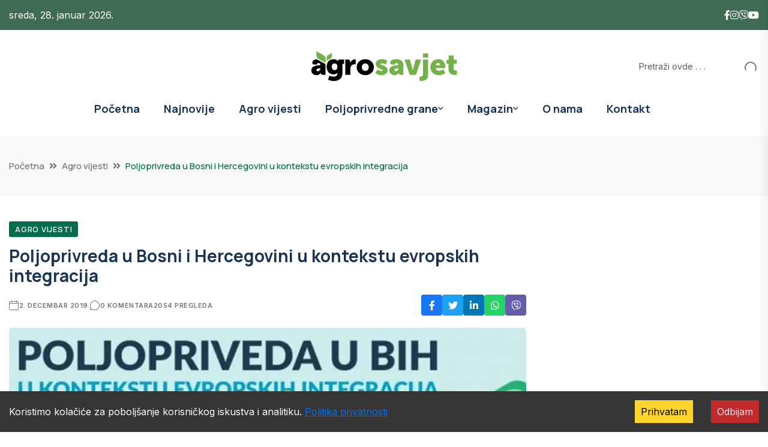

--- FILE ---
content_type: text/html; charset=utf-8
request_url: https://agrosavjet.com/poljoprivreda-u-bosni-i-hercegovini-u-kontekstu-evropskih-integracija
body_size: 39061
content:
<!DOCTYPE html><html lang="en" class="__variable_e97114 __variable_538739"><head><meta charSet="utf-8"/><meta name="viewport" content="width=device-width, initial-scale=1"/><link rel="preload" as="image" imageSrcSet="/_next/image?url=https%3A%2F%2Fuploads.agrosavjet.com%2Fuploads%2F2019%2F12%2Fpolj.-bih-large.webp&amp;w=1080&amp;q=75 1x, /_next/image?url=https%3A%2F%2Fuploads.agrosavjet.com%2Fuploads%2F2019%2F12%2Fpolj.-bih-large.webp&amp;w=2048&amp;q=75 2x"/><link rel="stylesheet" href="/_next/static/css/cf392581d77d4e46.css" data-precedence="next"/><link rel="stylesheet" href="/_next/static/css/a28a9a33feb11f1f.css" data-precedence="next"/><link rel="stylesheet" href="/_next/static/css/4618b91b5640274f.css" data-precedence="next"/><link rel="stylesheet" href="/_next/static/css/b561f30792cfbf59.css" data-precedence="next"/><link rel="stylesheet" href="/_next/static/css/c77c1afcd97a4164.css" data-precedence="next"/><link rel="stylesheet" href="/_next/static/css/9f8021f137d0f714.css" data-precedence="next"/><link rel="stylesheet" href="/_next/static/css/f5a07216c761c518.css" data-precedence="next"/><link rel="stylesheet" href="/_next/static/css/b8bddb11651ea876.css" data-precedence="next"/><link rel="stylesheet" href="/_next/static/css/0546c38a1f0a7339.css" data-precedence="next"/><link rel="preload" as="script" fetchPriority="low" href="/_next/static/chunks/webpack-53d21a6d77d1a711.js"/><script src="/_next/static/chunks/4bd1b696-f785427dddbba9fb.js" async=""></script><script src="/_next/static/chunks/1255-404bb8de49c90395.js" async=""></script><script src="/_next/static/chunks/main-app-1bd7c21f703e4572.js" async=""></script><script src="/_next/static/chunks/2619-3c9e02e22d10480a.js" async=""></script><script src="/_next/static/chunks/1356-91eb0cc4bec31d42.js" async=""></script><script src="/_next/static/chunks/4412-1d7393ca5d89c18a.js" async=""></script><script src="/_next/static/chunks/app/layout-f8ba49a70f3f72e3.js" async=""></script><script src="/_next/static/chunks/app/error-e7257a7d7e85acba.js" async=""></script><script src="/_next/static/chunks/5263-db37eff83da2e026.js" async=""></script><script src="/_next/static/chunks/9427-1e76f77cb667c3c3.js" async=""></script><script src="/_next/static/chunks/5639-fc979062f052269f.js" async=""></script><script src="/_next/static/chunks/app/page-87c21f6a688917c5.js" async=""></script><script src="/_next/static/chunks/1297-4474495fea5fe054.js" async=""></script><script src="/_next/static/chunks/app/(posts)/%5Bslug%5D/page-1a0203fbb6e64211.js" async=""></script><link rel="preload" href="https://www.googletagmanager.com/gtag/js?id=G-LB42XRPVPH" as="script"/><link rel="preload" href="https://pagead2.googlesyndication.com/pagead/js/adsbygoogle.js?client=ca-pub-3613112356278197" as="script" crossorigin=""/><meta name="next-size-adjust" content=""/><title>Poljoprivreda u Bosni i Hercegovini u kontekstu evropskih integracija | AgroSavjet</title><meta name="description" content="Kako se navodi u Strateškom planom ruralnog razvoja BiH 2018.-2021., sa stanovišta doprinosa ekonomiji, ukupnoj zaposlenosti i društveno-ekonomskom razvoju, pol"/><meta name="author" content="AgroSavjet Redakcija"/><meta name="keywords" content="poljoprivreda, agro vijesti, subvencije, uzgoj, stočarstvo, ratarstvo"/><meta name="robots" content="index, follow, max-image-preview:large"/><link rel="canonical" href="https://agrosavjet.com/poljoprivreda-u-bosni-i-hercegovini-u-kontekstu-evropskih-integracija"/><meta property="og:title" content="Poljoprivreda u Bosni i Hercegovini u kontekstu evropskih integracija"/><meta property="og:description" content="Kako se navodi u Strateškom planom ruralnog razvoja BiH 2018.-2021., sa stanovišta doprinosa ekonomiji, ukupnoj zaposlenosti i društveno-ekonomskom razvoju, pol"/><meta property="og:url" content="https://agrosavjet.com/poljoprivreda-u-bosni-i-hercegovini-u-kontekstu-evropskih-integracija"/><meta property="og:site_name" content="AgroSavjet"/><meta property="og:image" content="https://uploads.agrosavjet.com/uploads/2019/12/polj.-bih-large.webp"/><meta property="og:image:width" content="1200"/><meta property="og:image:height" content="630"/><meta property="og:image:alt" content="Poljoprivreda u Bosni i Hercegovini u kontekstu evropskih integracija"/><meta property="og:type" content="article"/><meta property="article:published_time" content="2019-12-02T13:24:34"/><meta name="twitter:card" content="summary_large_image"/><meta name="twitter:title" content="Poljoprivreda u Bosni i Hercegovini u kontekstu evropskih integracija"/><meta name="twitter:description" content="Kako se navodi u Strateškom planom ruralnog razvoja BiH 2018.-2021., sa stanovišta doprinosa ekonomiji, ukupnoj zaposlenosti i društveno-ekonomskom razvoju, pol"/><meta name="twitter:image" content="https://uploads.agrosavjet.com/uploads/2019/12/polj.-bih-large.webp"/><link rel="icon" href="/favicon.ico"/><link rel="apple-touch-icon" href="/apple-icon.png"/><script src="/_next/static/chunks/polyfills-42372ed130431b0a.js" noModule=""></script></head><body class="__className_e97114"><div hidden=""><!--$--><!--/$--></div><!--$--><!--/$--><header class="header-style-four" role="banner"><div id="header-fixed-height" class=""></div><div class="header-top-wrap-three"><div class="container"><div class="row align-items-center"><div class="col-lg-6 col-md-8"><div class="header-top-left-two" style="color:white">sreda, 28. januar 2026.</div></div><div class="col-lg-6 col-md-4"><div class="header-top-right-two"><div class="social-links"><ul class="clearfix list-wrap d-flex align-items-center" style="gap:20px"><li><a href="https://www.facebook.com/AgroSavjet"><i class="fab fa-facebook-f" style="color:#fff"></i></a></li><li><a href="https://www.instagram.com/AgroSavjet"><i class="fab fa-instagram" style="color:#fff"></i></a></li><li><a href="https://invite.viber.com/?g2=AQAtAMabBIMyVkzwQQx7HYPxQzzSwWW4UwfuGwCyvqpxnw3XPTmRa2mYtMdCwhw7"><i class="fab fa-viber" style="color:#fff"></i></a></li><li><a href="https://www.youtube.com/@agrosavjet681"><i class="fab fa-youtube" style="color:#fff"></i></a></li></ul></div></div></div></div></div></div><div class="header-logo-area-two"><div class="container"><div class="row align-items-center"><div class="col-lg-4 d-flex justify-content-start"></div><div class="col-lg-4 text-center"><div class="logo"><a href="/"><img alt="Logo" loading="lazy" width="1051" height="216" decoding="async" data-nimg="1" style="color:transparent" src="/_next/static/media/agro_savjet_crni.8ce24513.svg"/></a></div><div class="logo d-none"><a href="/"><img alt="Logo" loading="lazy" width="1051" height="216" decoding="async" data-nimg="1" style="color:transparent" src="/_next/static/media/agro_savjet_bjeli.ac0d7190.svg"/></a></div></div><div class="col-lg-4 d-flex justify-content-end"><div class="header-search-wrap header-search-wrap-three"><form class="d-flex"><input type="text" placeholder="Pretraži ovde . . ." value=""/><button type="submit" class="btn"><i class="flaticon-search"></i></button></form></div></div></div></div></div><div id="sticky-header" class="menu-area menu-style-four "><div class="container"><div class="row"><div class="col-12"><div class="menu-wrap"><nav class="menu-nav" style="display:flex;align-items:center;justify-content:space-between" aria-label="Main navigation"><div style="display:flex;align-items:center"><div class="logo"><a aria-label="Go to homepage" href="/"><img alt="Logo" fetchPriority="high" width="1051" height="216" decoding="async" data-nimg="1" style="color:transparent;width:auto;height:60px" src="/_next/static/media/agro_savjet_crni.8ce24513.svg"/></a></div><div class="logo d-none"><a aria-label="Go to homepage" href="/"><img alt="Logo" loading="lazy" width="1051" height="216" decoding="async" data-nimg="1" style="color:transparent;width:auto;height:60px" src="/_next/static/media/agro_savjet_bjeli.ac0d7190.svg"/></a></div></div><div class="navbar-wrap main-menu d-none d-lg-flex"><ul class="navigation"><li class=""><a href="/">Početna</a></li><li class=" "><a href="/category/najnovije">Najnovije</a></li><li class=" "><a href="/category/agro-vijesti">Agro vijesti</a></li><li class="menu-item-has-children "><a href="/category/poljoprivredne-grane">Poljoprivredne grane</a><div class="dropdown-btn"><span class="fas fa-angle-down"></span></div><ul class="sub-menu "><li class=" "><a href="/category/poljoprivredne-grane/povrtarstvo"><span>Povrtarstvo</span></a></li><li class=" "><a href="/category/poljoprivredne-grane/vocarstvo"><span>Voćarstvo</span></a></li><li class=" "><a href="/category/poljoprivredne-grane/ratarstvo"><span>Ratarstvo</span></a></li><li class=" "><a href="/category/poljoprivredne-grane/organska-proizvodnja"><span>Organska proizvodnja</span></a></li><li class=" "><a href="/category/poljoprivredne-grane/zastita-i-ishrana-biljaka"><span>Zaštita i ishrana biljaka</span></a></li><li class=" "><a href="/category/poljoprivredne-grane/zivinarstvo"><span>Živinarstvo</span></a></li><li class=" "><a href="/category/poljoprivredne-grane/stocarstvo"><span>Stočarstvo</span></a></li><li class=" "><a href="/category/poljoprivredne-grane/pcelarstvo"><span>Pčelarstvo</span></a></li><li class=" "><a href="/category/poljoprivredne-grane/mehanizacija"><span>Mehanizacija</span></a></li><li class=" "><a href="/category/poljoprivredne-grane/vinogradarstvo"><span>Vinogradarstvo</span></a></li><li class=" "><a href="/category/poljoprivredne-grane/ukrasno-i-ljekovito-bilje"><span>Ukrasno i ljekovito bilje</span></a></li><li class=" "><a href="/category/poljoprivredne-grane/zemljiste"><span>Zemljište</span></a></li><li class=" "><a href="/category/poljoprivredne-grane/agro-savjet"><span>Agro Savjet</span></a></li><li class=" "><a href="/category/poljoprivredne-grane/video"><span>Video</span></a></li></ul></li><li class="menu-item-has-children "><a href="/category/magazin">Magazin</a><div class="dropdown-btn"><span class="fas fa-angle-down"></span></div><ul class="sub-menu "><li class=" "><a href="/category/magazin/price-sa-sela"><span>Priče sa sela</span></a></li><li class=" "><a href="/category/magazin/zdravlje-i-ishrana"><span>Zdravlje i ishrana</span></a></li><li class=" "><a href="/category/magazin/kucniljubimci"><span>Kućni ljubimci</span></a></li><li class=" "><a href="/category/magazin/zanimljivost"><span>Zanimljivosti</span></a></li></ul></li><li class=" "><a href="/o-nama">O nama</a></li><li class=" "><a href="/kontakt">Kontakt</a></li></ul></div><button class="mobile-nav-toggler d-lg-none mobile-hamburger" aria-label="Open mobile menu" aria-expanded="false" aria-controls="mobile-menu"><span class="hamburger"><span class="bar"></span><span class="bar"></span><span class="bar"></span></span></button><div class="d-none d-lg-block" style="width:40px"></div></nav></div></div></div></div></div></header><div class=""><div class="mobile-menu"><nav class="menu-box"><div class="close-btn"><i class="fas fa-times"></i></div><div class="nav-logo"><a href="/"><img alt="Logo" loading="lazy" width="1051" height="216" decoding="async" data-nimg="1" style="color:transparent" src="/_next/static/media/agro_savjet_crni.8ce24513.svg"/></a></div><div class="nav-logo d-none"><a href="/"><img alt="Logo" loading="lazy" width="1051" height="216" decoding="async" data-nimg="1" style="color:transparent" src="/_next/static/media/agro_savjet_bjeli.ac0d7190.svg"/></a></div><div class="mobile-search"><form><input type="text" placeholder="Search here..."/><button><i class="flaticon-search"></i></button></form></div><div class="menu-outer"><ul class="navigation"><li class=""><a href="/">Početna</a></li><li class=" "><a href="/category/najnovije">Najnovije</a></li><li class=" "><a href="/category/agro-vijesti">Agro vijesti</a></li><li class="menu-item-has-children "><a href="/category/poljoprivredne-grane">Poljoprivredne grane</a><div class="dropdown-btn"><span class="fas fa-angle-down"></span></div><ul class="sub-menu "><li class=" "><a href="/category/poljoprivredne-grane/povrtarstvo"><span>Povrtarstvo</span></a></li><li class=" "><a href="/category/poljoprivredne-grane/vocarstvo"><span>Voćarstvo</span></a></li><li class=" "><a href="/category/poljoprivredne-grane/ratarstvo"><span>Ratarstvo</span></a></li><li class=" "><a href="/category/poljoprivredne-grane/organska-proizvodnja"><span>Organska proizvodnja</span></a></li><li class=" "><a href="/category/poljoprivredne-grane/zastita-i-ishrana-biljaka"><span>Zaštita i ishrana biljaka</span></a></li><li class=" "><a href="/category/poljoprivredne-grane/zivinarstvo"><span>Živinarstvo</span></a></li><li class=" "><a href="/category/poljoprivredne-grane/stocarstvo"><span>Stočarstvo</span></a></li><li class=" "><a href="/category/poljoprivredne-grane/pcelarstvo"><span>Pčelarstvo</span></a></li><li class=" "><a href="/category/poljoprivredne-grane/mehanizacija"><span>Mehanizacija</span></a></li><li class=" "><a href="/category/poljoprivredne-grane/vinogradarstvo"><span>Vinogradarstvo</span></a></li><li class=" "><a href="/category/poljoprivredne-grane/ukrasno-i-ljekovito-bilje"><span>Ukrasno i ljekovito bilje</span></a></li><li class=" "><a href="/category/poljoprivredne-grane/zemljiste"><span>Zemljište</span></a></li><li class=" "><a href="/category/poljoprivredne-grane/agro-savjet"><span>Agro Savjet</span></a></li><li class=" "><a href="/category/poljoprivredne-grane/video"><span>Video</span></a></li></ul></li><li class="menu-item-has-children "><a href="/category/magazin">Magazin</a><div class="dropdown-btn"><span class="fas fa-angle-down"></span></div><ul class="sub-menu "><li class=" "><a href="/category/magazin/price-sa-sela"><span>Priče sa sela</span></a></li><li class=" "><a href="/category/magazin/zdravlje-i-ishrana"><span>Zdravlje i ishrana</span></a></li><li class=" "><a href="/category/magazin/kucniljubimci"><span>Kućni ljubimci</span></a></li><li class=" "><a href="/category/magazin/zanimljivost"><span>Zanimljivosti</span></a></li></ul></li><li class=" "><a href="/o-nama">O nama</a></li><li class=" "><a href="/kontakt">Kontakt</a></li></ul></div><div class="social-links"><ul class="clearfix list-wrap"><li><a href="https://www.facebook.com/AgroSavjet"><i class="fab fa-facebook-f"></i></a></li><li><a href="https://www.instagram.com/AgroSavjet"><i class="fab fa-instagram"></i></a></li><li><a href="https://invite.viber.com/?g2=AQAtAMabBIMyVkzwQQx7HYPxQzzSwWW4UwfuGwCyvqpxnw3XPTmRa2mYtMdCwhw7" target="_blank" rel="noopener noreferrer"><i class="fab fa-viber"></i></a></li><li><a href="https://www.youtube.com/@agrosavjet681"><i class="fab fa-youtube"></i></a></li></ul></div></nav></div><div class="menu-backdrop"></div></div><main><script type="application/ld+json" id="json-ld-article">{"@context":"https://schema.org","@type":"NewsArticle","headline":"Poljoprivreda u Bosni i Hercegovini u kontekstu evropskih integracija","image":["https://uploads.agrosavjet.com/uploads/2019/12/polj.-bih-large.webp"],"datePublished":"2019-12-02T12:24:34.000Z","dateModified":"2025-12-16T21:43:27.000Z","author":[{"@type":"Person","name":"AgroSavjet"}],"publisher":{"@type":"Organization","name":"AgroSavjet","logo":{"@type":"ImageObject","url":"https://agrosavjet.com/logo.png"}}}</script><script type="application/ld+json" id="json-ld-breadcrumbs">{"@context":"https://schema.org","@type":"BreadcrumbList","itemListElement":[{"@type":"ListItem","position":1,"name":"Početna","item":"https://agrosavjet.com/"},{"@type":"ListItem","position":2,"name":"Agro vijesti","item":"https://agrosavjet.com/category/agro-vijesti"},{"@type":"ListItem","position":3,"name":"Poljoprivreda u Bosni i Hercegovini u kontekstu evropskih integracija","item":"https://agrosavjet.com/poljoprivreda-u-bosni-i-hercegovini-u-kontekstu-evropskih-integracija"}]}</script><main class="fix"><div class="breadcrumb-area "><div class="container"><div class="row"><div class="col-lg-12"><div class="breadcrumb-content"><nav aria-label="breadcrumb"><ol class="breadcrumb"><li class="breadcrumb-item "><a href="/">Početna</a></li><li class="breadcrumb-item "><a href="/category/agro-vijesti">Agro vijesti</a></li><li class="breadcrumb-item active" aria-current="page">Poljoprivreda u Bosni i Hercegovini u kontekstu evropskih integracija</li></ol></nav></div></div></div></div><script type="application/ld+json">{"@context":"https://schema.org","@type":"BreadcrumbList","itemListElement":[{"@type":"ListItem","position":1,"name":"Početna","item":"/"},{"@type":"ListItem","position":2,"name":"Agro vijesti","item":"/category/agro-vijesti"},{"@type":"ListItem","position":3,"name":"Poljoprivreda u Bosni i Hercegovini u kontekstu evropskih integracija","item":"/poljoprivreda-u-bosni-i-hercegovini-u-kontekstu-evropskih-integracija"}]}</script></div><section class="blog-details-area pt-40 pb-40"><div class="container"><div class="author-inner-wrap"><div class="row justify-content-center"><div class="col-70 "><div class="blog-details-wrap"><div class="blog-details-content"><div class="blog-details-content-top"><a class="post-tag" href="/category/agro-vijesti">Agro vijesti</a><h1 class="title">Poljoprivreda u Bosni i Hercegovini u kontekstu evropskih integracija</h1><div class="bd-content-inner"><div class="blog-post-meta"><ul class="list-wrap" role="list"><li><i class="flaticon-calendar" aria-hidden="true"></i><time dateTime="2019-12-02T00:00:00.000Z">2. decembar 2019.</time></li><li><i class="flaticon-chat" aria-hidden="true"></i>0<!-- --> komentara</li><li><i class="flaticon-view"></i>2054<!-- --> pregleda</li></ul></div><div class="blog-details-social"></div></div></div><div class="blog-details-thumb"><img alt="Poljoprivreda u Bosni i Hercegovini u kontekstu evropskih integracija" width="1000" height="667" decoding="async" data-nimg="1" class="w-full h-auto object-cover" style="color:transparent" srcSet="/_next/image?url=https%3A%2F%2Fuploads.agrosavjet.com%2Fuploads%2F2019%2F12%2Fpolj.-bih-large.webp&amp;w=1080&amp;q=75 1x, /_next/image?url=https%3A%2F%2Fuploads.agrosavjet.com%2Fuploads%2F2019%2F12%2Fpolj.-bih-large.webp&amp;w=2048&amp;q=75 2x" src="/_next/image?url=https%3A%2F%2Fuploads.agrosavjet.com%2Fuploads%2F2019%2F12%2Fpolj.-bih-large.webp&amp;w=2048&amp;q=75"/></div><div class="blog-content-with-ads text-lg text-gray-700 leading-relaxed"><div class="prose max-w-none mb-4"><h3>Kako se navodi u Strateškom planom ruralnog razvoja BiH 2018.-2021., sa stanovišta doprinosa ekonomiji, ukupnoj zaposlenosti i društveno-ekonomskom razvoju, poljoprivreda i prehrambena industrija su važne privredne grane ekonomije BiH, njenih entiteta i Brčko Distrikta BiH.</h3>
<p align="justify">Tako je, u skladu sa ovim dokumentom, u BiH bruto dodana vrijednost (BDV) poljoprivrede (zajedno sa šumarstvom i ribolovom) u proteklom periodu varirala u apsolutnom iznosu (1,6-1,8 milijardi KM). Iako generalno raste, u relativnom smislu opada zbog bržeg rasta BDV drugih, nepoljoprivrednih, sektora (sa 8,1% u 2006. godine, na 6,2% u 2015. godini).</p></div><div style="min-height:250px;margin-bottom:1rem"><ins class="adsbygoogle" style="display:block;text-align:center;width:100%" data-ad-client="ca-pub-3613112356278197" data-ad-slot="7932625792" data-ad-format="fluid" data-ad-layout="in-article"></ins></div><div class="prose max-w-none mb-4"><p align="justify">U Federaciji BiH BDV poljoprivrede kretala se između 707 (2006.) i 857 miliona KM (2015.), dok je u Republici Srpskoj u 2015. godini iznosio 857 miliona KM, a u 2016. godini 897 miliona KM. Učešće poljoprivrede u BDP Republike Srpske također opada, i 2015. godine je bilo 9,3%.</p></div><div class="prose max-w-none mb-4"><p align="justify">U Strategiji se i konstatuje da “dugoročni trendovi ukazuju na smanjenje broja stanovnika koji se bave poljoprivredom u BiH, ali da je “to je smanjenje sporo i ukazuje na agrarnu prezaposlenost, u odnosu na značaj i doprinos tog sektora stvaranju društvenog bogatstva”. Tako je zaposlenost u sektoru poljoprivrede prema anketama o radnoj snazi na kraju 2015. godine bila 17,9%, te se u BiH poljoprivrednom proizvodnjom, puno ili skraćeno radno vrijeme, bavi 147 hiljada stanovnika.</p></div><div style="min-height:250px;margin-bottom:1rem"><ins class="adsbygoogle" style="display:block;text-align:center;width:100%" data-ad-client="ca-pub-3613112356278197" data-ad-slot="1453907736" data-ad-format="fluid" data-ad-layout="in-article"></ins></div><div class="prose max-w-none mb-4"><p align="justify">Strategija kaže i da su u poljoprivredi Federacije BiH 2015. godine bila zaposlena samo 2.832 radnika (0,6%), a neformalno (prema podacima ankete o radnoj snazi) još 53 hiljade radnika (10,6%), dok je u Republici Srpskoj u sektoru poljoprivrede fomalno 2015. godine zaposleno 1.759 radnika (0,9%), a neformalno čak 91 hiljada radnika (29,1%).</p></div><div class="prose max-w-none mb-4"><p align="justify">Bitno je i istaći da je “učešće poljoprivrednih i prehrambenih proizvoda u vanjsko-trgovinskoj razmjeni BiH značajno, uz mnogo veće učešće u uvozu (2,8 milijardi KM, 18,1%, 2015. godina) u odnosu na učešće u izvozu (840 miliona KM, 9,4%, 2015. godina), a dostupni trgovinski podaci pokazuju da se pokrivenost uvoza izvozom poljoprivredno-prehrambenih proizvoda poboljšava, ali sporo (2006. godine 14,0%, a 2015. godine 29,4%.</p></div><div class="prose max-w-none mb-4"><p align="justify">Međutim, i pored toga što se poljoprivredi u BiH treba posvetiti dodatna pažnja, BiH i dalje spada u rijetke zemlje u svijetu koje nemaju državno ministarstvo poljoprivrede. Osim toga, BiH i jedina država na Starom kontitentu koja nema ni osnovnih strukturnih podataka o poljoprivrednim gazdinstvima, odnosno nema proveden sveobuhvatni popis poljoprivrede.</p></div><div style="min-height:250px;margin-bottom:1rem"><ins class="adsbygoogle" style="display:block;text-align:center;width:100%" data-ad-client="ca-pub-3613112356278197" data-ad-slot="7451366528" data-ad-format="fluid" data-ad-layout="in-article"></ins></div><div class="prose max-w-none mb-4"><p align="justify">No, problemi koji sprječavaju razvoj poljoprivrede kao jedne od najvažnijih privrednih grana u BiH ovdje ne završavaju. Tako je BiH zemlja koja u regiji najmanje izdvaja za sektor poljoprivrede, dok istovremeno uvozi preko 70% hrane. Iako je Strategija ruralnog razvoja na državnom nivou usvojena, niske otkupne cijene, neodostatak radne snage, nekonkurentnost na stranim tržištima, nedostatan i sa evropskim legislativom neusklađen zakonski okvir, razbijenost poljoprivredika i njihovih udruženja na kantonalne i entitetske i dalje su gorući problemi.</p></div><div class="prose max-w-none mb-4"><p align="justify">Naš istraživački tim je u razgovoru sa relevantnim sagovornicima pokušao da dođe do jasnije slike kad su uzroci neprovođenja popisa poljoprivrede u pitanju. S tim u vezi, na naše pitanje “da li je po vašem mišljenju za popis poljoprivrede u BiH potreban Zakon o popisu poljoprivrede” iz Delegacije EU u Bosni i Hercegovini nam je, pozivajući se na Analitički izvještaj priložen uz Mišljenje Evropske komisije o zahtjevu BiH za članstvo, pored ostalog odgovoreno da je Bosna i Hercegovina u ranoj fazi pripremljenosti u oblasti poljoprivrede i ruralnog razvoja”</p></div><div class="prose max-w-none mb-4"><p align="justify">“Popis poljoprivrednih gospodarstava nije proveden u novije vrijeme (posljednji je održan 1960.godine), što predstavlja glavno ograničenje kada je u pitanju statistika poljoprivrede i dostupnost pouzdanih podataka za izradu politike poljoprivrednog i ruralnog razvoja”, navedeno je iz Delegacije EU, te podvučeno da je “potrebno usvojiti relevantne propise i metodologiju kako bi se pripremio statistički okvir za statistička istraživanja i analize u poljoprivredi.”</p></div><div style="min-height:250px;margin-bottom:1rem"><ins class="adsbygoogle" style="display:block;text-align:center;width:100%" data-ad-client="ca-pub-3613112356278197" data-ad-slot="2703626244" data-ad-format="fluid" data-ad-layout="in-article"></ins></div><div class="prose max-w-none mb-4"><p align="justify">Obzirom da se, kako se dalje u odgovoru kaže, “vrlo ograničen broj statističkih pokazatelja izrađuje za poljoprivredu, uključujući i neke eksperimentalne procjene, zemlja treba značajno da unaprijedi svoj administrativni kapacitet u ovoj oblasti i da uspostavi fundamentalne instrumente i institucije za sudjelovanje u Zajedničkoj poljoprivrednoj politici (ZPP).”</p></div><div class="prose max-w-none mb-4"><p align="justify">Kad je zakonodavstvo u pitanju, iz Delegacije podvlače da ono treba da biti “usaglašeno na području cijele zemlje i da bude u skladu sa acquis-em EU” uz potrebu “uspostavljanja poljoprivrednih informacionih sistema u skladu sa okvirom EU”.</p></div><div class="prose max-w-none mb-4"><p align="justify">Uz navedeno, posebno je naglašena potreba da Bosna i Hercegovina “efikasno provede strateški plan za ruralni razvoj za period 2018 – 2021, osobito usaglašavanjem programa ruralnog razvoja i mjera podrške u cijeloj zemlji, te da usvoji metodologiju, odredi odgovornosti i budžetske elemente budućeg popisa poljoprivrednih gospodarstava” uz podsjećanje da ”napredak Bosne i Hercegovine u ispunjavanju zadatih prioriteta i preporuka treba dovesti do bržeg približavanja EU i do veće konkurentnosti i rasta sektora."</p></div><div style="min-height:250px;margin-bottom:1rem"><ins class="adsbygoogle" style="display:block;text-align:center;width:100%" data-ad-client="ca-pub-3613112356278197" data-ad-slot="7403265067" data-ad-format="fluid" data-ad-layout="in-article"></ins></div><div class="prose max-w-none mb-4"><p align="justify">I iz Direkcije za evropske integracije (DEI) su na naš upit podvukli da nepostojanje popisa poljoprivrednih gospodarstava “predstavlja glavno ograničenje kada je u pitanju statistika poljoprivrede i dostupnost pouzdanih podataka za izradu politike poljoprivrednog i ruralnog razvoja” te je “potrebno usvojiti relevantne propise i metodologiju kako bi se pripremio statistički okvir za statistička istraživanja i analize u poljoprivredi“.</p></div><div class="prose max-w-none mb-4"><p align="justify">Iz DEI-a još podsjećaju da je Evropska komisija među kratkoročnim prioritetima, koje BiH treba realizirati u godini nakon objave Mišljenja, navela i usvojanje metodologije, određivanje odgovornosti i budžetskih elemenata budućeg popisa poljoprivrednih gospodarstava, ali i usvajanje plana za pripremu narednog popisa stanovništva u 2020/2021. godini.</p></div><div class="prose max-w-none mb-4"><p align="justify">“Na potrebu provedbe poljoprivrednog popisa i dogovor o pravnom okviru ukazano je i ranije, na sastancima zajedničkih tijela EU i BiH uspostavljenih prema Sporazumu o stabilizaciji i pridruživanju” napominju iz DEI-a naglašavjući da je u ovom kontekstu relevantno preuzimanje odredaba Uredbe br.2018/1091 o integriranoj statistici na razini poljoprivrednih gospodarstava,  te da su pitanje poljoprivrednog popisa pojedine države regije uredile zakonom (npr. u Hrvatskoj, Srbiji, Crnoj Gori).”</p></div><div class="prose max-w-none mb-4"><p align="justify">Na kraju, iz DEI-a zaključuju da je “obaveza da se treba provesti poljoprivredni popis i da se u pravni okvir u BiH na cijelom teritoriju treba preuzeti i provesti acquis, a nadležne institucije u skladu s Ustavom i zakonima određuju kojom vrstom akta će urediti to pitanje”.
Iako se odgovori koje smo dobili od strane Delegacije EU i DEI-a u mnogome poklapaju, suprotna mišljenja koja smo po ovom pitanju dobili od Agencije za statistiku BiH i Federalnog zavoda za statistiku sa jedne, te Republičke agencije za statistiku RS sa druge strane, ne ostavljaju previše prostora za optimizam da će u skoro vrijeme ovaj problemm biti riješen.
Tako su za naše istraživanje iz Agencije za statistiku BiH potvrdili da su sredinom ove godine dobili zadatak od Vijeća ministara BiH da otpočnu sa aktivnostima na pripremi Zakona o statistici BiH, Zakona o popisu stanovništva i Zakona o popisu poljoprivrede, te je kako se navodi, uskladu s tim, Agencija i formirala komisije za izradu navedenih zakona.</p></div><div class="prose max-w-none mb-4"><p align="justify">“Popis poljoprivrede je izuzetno važno statističko istraživanje za planiranje i razvoj sektora poljoprivrede u BiH koji, prema procjenama statističkih institucija, učestvuje u GDP-u sa oko 8%” podsjetili su iz krovne državne statističke agencije, te naglasili da će “popis poljoprivrede obezbijediti kvalitetne podatke za analize stanja i potencijala kao i planiranja razvoja poljoprivrede i ruralnog razvoja u BiH”.</p></div><div class="prose max-w-none mb-4"><p align="justify">Da je “popis poljoprivrede važan jer pruža uvid u stvarno stanje sektora, broj poljoprivrednih gazdinstava, broj poljoprivrednika i članova njihovih porodica, raspoložive površine poljoprivrednog zemljišta, strukturu posjeda, kvalitetu i starost raspoložive mehanizacije i opreme i brojne druge informacije koje treba poznavati da bi se poljoprivredna politika mogla precizno planirati i provoditi”, naglasili su i iz Federalnog zavoda za statistiku, napominjući također da je “njegovo provođenje jedna je od važnih preporuka Evropske komisije koju smo trebali ispuniti prve godine nakon provođenja popisa stanovništva”.</p></div><div class="prose max-w-none mb-4"><p align="justify">Iz ove agencije podsjećaju i da je “preporuka EK bila da se popis poljoprivrede provede na državnom nivou, po jednakim kriterijima i u okviru jedinstvenog sistema, jer za potrebe EU integracija svaka zemlja mora imati jedinstvene podatke na državnom nivou”, zaključujući da je “u tom slučaju zakon potreban, jer se njime propisuju svi neophodni preduvjeti koji osiguravaju traženi opseg i kvalitetu podataka koje zahtjeva Europska komisija”.</p></div><div class="prose max-w-none mb-4"><p align="justify">Na kraju, iz Federalnog zavoda za statistiku navode i da je “kod nas jedan entitet odbio podržati donošenje državnog zakona, a Europska komisija nije prihvatila provođenje popisa na entitetskom nivou, stoga je nastala pat pozicija koja i danas traje”.</p></div><div class="prose max-w-none mb-4"><p align="justify">Potvrdu da je “jedan entitet odbio podržati donošenje državnog zakona” dobili smo u odgovoru Republičkog zavoda za statistiku Republike Srpske.</p></div><div class="prose max-w-none mb-4"><p align="justify">“Stav Republičkog zavoda za statistiku Republike Srpske jeste da za sprovođenje popisa poljoprivrede nije potreban zakon o popisu poljoprivrede” navedeno je u odgovoru našem istraživačkom timu, dok se u nastavku tvrdi “da se ovo istraživanje u organizacionom i tehničkom smislu može urediti odlukama nadležnih institucija”. U kontekstu odgovora koje smo dobili iz Agencije za statistiku BiH i Federalanog zavoda za statititiku, posebno je zanimljiva tvrdnja Republičkog zavoda za statistiku RS da je “dogovor direktora tri statističke institucije sa prethodnih sastanaka da za provođenje popisa poljoprivrede nije neophodan zakon o popisu poljoprivrede, a dogovor je i da se intenzivira rad na jedinstvenoj metodologiji.”</p></div><div class="prose max-w-none mb-4"><p align="justify">Problem za poljoprivrednike u BiH predstavlja i zakonski okvir, na šta se kao što smo vidjeli osvrnula i Delegacija EU u Sarajevu. S tim u vezi, jedno od pitanja koje smo uputili Vijeću ministara BiH, te entitetskim minsarstvima poljoprivrede bilo je i “da li ste zadovoljni trenutnim zakonskim rješenjima u okviru kojih funkcioniše poljoprivreda u BiH?</p></div><div class="prose max-w-none mb-4"><p align="justify">Odogovre sa državnog nivoa i iz Republike Srpske nismo dobili, a iz federalnog ministarstva poljoprivrede pored ostalog su naveli da “”u slučaju zakonodavstva u okviru kojega funkcionira poljoprivreda u BiH nismu posve zadovoljni” uz obrazloženja da “sam krovni zakon, Zakon o poljoprivredi prehrani i ruralnom razvoju, ima ozbiljne nedostatke vezane za nemogućnost provođenja intervencija na tržištu, a posebno vezano za uspostavu IPARD strukture u BiH zbog čega nismo u mogućnosti našim poljoprivrednicima osigurati sredstva iz EU IPARD-a”.
Pored toga, navode iz ovog ministarstva, “izvoz domaćih poljoprivrednih proizvoda otežan je ili onemogućen zbog neusklađenosti spomenutog Zakona o poljoprivredi sa Zakonom o veterinarstvu i Zakonom o hrani”.</p></div><div class="prose max-w-none mb-4"><p align="justify">I predsjednik Udrženja poljoprivrednika FBiH, Nedžad Bićo je u odgovoru na isto pitanje ustvrdio da Zakon o poljoprivredi u BiH “uopšte nije dobar, a i tako loš kakav je uopšte se ne provodi niti poštuje”.</p></div><div class="prose max-w-none mb-4"><p align="justify">Bićo smatra da Zakon o popisu poljoprivrede “nije potreban, ali i da je sa druge strane “popis potrebno uraditi što prije”.</p></div><div class="prose max-w-none mb-4"><p align="justify">Izražavajući i svoje nezadovoljstvo visinom poticaja koji po njegovima riječima “uopšte ne zadovoljavaju potrebe poljoprivredne proizvodnje u BiH” Bićo konstatuje za naš istraživački tim da su “ustvari sredstva koja se izdvajaju socijala, a ne poticajna sredstva”.</p></div><div class="prose max-w-none mb-4"><p align="justify">Očigledno je iz priloženog da, kada je poljoprivreda u pitanju, nadležni u BiH još uvijek ne mogu naći zajednički jezik po mnogim pitanjima. No, šta je sa samim poljoprivrednicima? Da li su oni složni u pogledu svog jednistvenog nastupa i okupljanja oko zajedničkih interesa?</p></div><div class="prose max-w-none mb-4"><p align="justify">U tom kontekstu smo uputili pitanje predsjednik Udruženja poljoprivrednika FBiH, Nedžadu Bići, predsjednik Udruženja poljoprivrednih proizvođača i mljekara RS, Vladimiru Usorcu te prvom čovjeku Seljačkog saveza FBiH, Draganu Pavloviću koje je glasilo:</p></div><div class="prose max-w-none mb-4"><p align="justify">“Smatrate li da bi se osnivanje krovnog (na državnom nivou) udruženja poljoprivrednika pozitivno odrazilo na status poljoprivrednika i razvoj poljoprivrede u BiH uopšte?”</p></div><div class="prose max-w-none mb-4"><p align="justify">Jedini odgovor koji je stigao na našu adresu bio je onaj od strane Nedžada Biće za kojeg “razbijenost udruzenja i veliki broj istih pogoduje samo politici na način da preko udruženja provode svoje ciljeve”. Bićo je tako mišljenja da bi “osnivanje udruženja na nivou BiH bila dobra stvar koja može donijeti samo pozitivne stvari”.</p></div><div class="prose max-w-none mb-4"><p align="justify">Sličnog su mišljenja i u federalnom ministarstvu poljoprivrede:
“Osnivanje krovnog Udruženja poljoprivrednika omogućava definiranje interesa i zahtjeva poljoprivrednika na nivou cijele zemlje i to je sigurno potez u dobrom smjeru”, ocjenjuju tako iz ovog ministarstva ali i napominju da “samo osnivanje Udruženja neće biti dovoljno ako ono ne bude funkcioniralo na pravi način”.</p></div><div class="prose max-w-none mb-4"><p align="justify">Pored ostalog, podsjećaju i da “udruženje poljoprivrednika BiH samo po sebi ne može osigurati povlačenje sredstava iz EU fondova već da je ono samo jedan dodatni oblik organiziranja zainteresirane javnosti, a koja može imati ulogu u definiranju poljoprivredne politike u Bosni i Hercegovini”.</p></div><div class="prose max-w-none mb-4"><p align="justify">“Ako Udruženje poljoprivrednika uspije prevladati izazove svoje politizacije, a čega će sigurno biti, i ako istinski krene u pravcu ostvarivanja, prije svega ekonomskih interesa svojih članova, onda ono može biti važan faktor u tom procesu” nastavljaju iz federalnog ministarstva te dodaju:</p></div><div class="prose max-w-none mb-4"><p align="justify">“To će se najbolje vidjeti po stavu koji će zauzeti u vezi sa pitanjem uspostave IPARD strukture u Bosni i Hercegovini. Naime, kao što je poznato, uspostava IPARD strukture ključni je preduvjet za povlačenje EU sredstava u sektor poljoprivrede, a ta sredstva na godišnjoj razini trebaju dosezati čak do 25 milijuna eura godišnje. Radi se o sredstvima najvećim dijelom namijenjenim za izravnu potporu samim poljoprivrednicima, pa će ovo biti prvi veliki test pred kojim će se naći spomenuto Udruženje”.</p></div><div class="prose max-w-none mb-4"><p align="justify">Podsjećamo, 13.09.2019. godine u Vogošći, poljoprivrednici Bosne i Hercegovine održali su osnivačku skupštinu državnog udruženja.</p></div><div class="prose max-w-none mb-4"><p align="justify">Kako je tada navedeno, pitanja koja će biti u fokusu njihovog djelovanja pored ostalih će biti plavi dizel, zaštita domaće proizvodnje, PDV na poljoprivredne proizvode itd..</p></div><div class="prose max-w-none mb-4"><p align="justify">Tom prilikom su poljoprivrednici BiH naglasili da je potreba ovakvog udruživanja to što žele biti partner vlasti i Evropskoj uniji.</p></div><div class="prose max-w-none mb-4"><p align="justify">To je potvrdio i predsjednik Udruženja poljoprivrednih proizvođača i mljekara RS-a, Vladimir Usorac koji je i izabran za predsjednika državnog udruženja poljoprivrednika u osnivanju: “Poljoprivrednici se žele udružiti i biti partner vlasti na nivou države, da bi se rješavala pitanja koja su bitna za ovaj sektor. To je prije svega pitanje PDV-a, plavog dizela, vanjskotrgovinskog režima, opstanka i demografije na selu, proizvodnje hrane. Mislim da smo pokazali jedinstvo na skupštini, jer je sve prošlo uz korisnu diskusiju i jednoglasno usvajanje. Mislim da smo pokazali da ovdje u BiH nije do naroda, ipak je veliki problem politika. Ne želimo se miješati u politiku i ne tražimo državno ministarstvo, jer imamo pet hiljada zaposlenih u raznim agencijama, ministarstvima, opštinama u sektoru poljoprivrede.Ne mislimo da bi nam ministarstvo poljoprivrede na nivou BiH donijelo nešto novo” rekao je tako Usorac ističući i važnost saradnje sa entitetskim ministarstvima poljoprivrede.</p></div><div class="prose max-w-none mb-4"><p align="justify">Na osnivačkoj skupštini Udruženja poljoprivrednika Bosne i Hercegovine izabrani su Upravni i Nadzorni odbor, usvojen je Statut, te izabrani predsjednik i njegovi zamjenici, a predsjednik Seljačkog saveza FBiH i zamjenik predsjednika Udruženja poljoprivrednika BiH u osnivanju, Dragan Pavlović javnost je obavijestio da se “kreće dalje u formalnu proceduru registracije udruženja prema nadležnim institucijama na državnom nivou”.</p></div><div class="prose max-w-none mb-4"><p align="justify">Tom prilikom je i Mate Omazić iz Livna, koji se bavi uzgojem goveda, podržao osnivanje ovog udruženja uz očekivanje da će ono “pomoći u sinhroniziranju ovog sektora s politikama EU”:</p></div><div class="prose max-w-none mb-4"><p align="justify">“BiH se ne može gledati zasebno, nego uz okruženje koje je prvenstveno EU. U tom kontekstu, prvi zaključak koji se nameće jeste da bh. poljoprivreda nije konkurentna. A ono što nije konkurentno, samo je pitanje dana kada će nestati, tako da mislim da je svima nama poljoprivrednicima primarni cilj da podignemo bh. poljoprivredu na konkurentan nivo” naveo je Omazić dodavši da je “sistem poticaja nasljeđivanjem iz godine u godinu došao do oblika koji je više socijalna kategorija, što ne bi trebao biti, već pomoć poljoprivrednicima da se podignu u tehnološkom smislu na nivo gdje mogu ostvariti konkurentnu proizvodnju”.</p></div><div class="prose max-w-none mb-4">Kad se radi o Instrumentu pretpristupne pomoći za ruralni razvoj, na zvaničnoj stranici Delegacije EU U BiH navedeno je “da se još uvijek čeka dogovor o uspostavljanju institucionalnih struktura koje bi omogućile zemlji da ostvari koristi od navedenog Instrumenta, te da preostaje još i unapređenje administrativnih kapaciteta i struktura za koordinaciju unutar sektora poljoprivrede i ruralnog razvoja”.
<p align="justify">Kako se navodi dalje, “učinkovitost i usklađenost mjera podsticaja s propisima EU i dalje je nedovoljna za povećanje produktivnosti i konkurentnosti sektora,  nema ni saglasnosti u vezi pravnog okvira za provođenje poljoprivrednog popisa, a poljoprivredna statistika i poljoprivredni informacijski sistem tek trebaju biti uspostavljeni i konsolidirani u cijeloj zemlji.”</p></div><div class="prose max-w-none mb-4"><p align="justify">Pored ostalog podsjeća se da je “IPA program pomoći EU podržao izgradnju kapaciteta i institucija u raznim područjima razvojnih politika, uključujući i pripreme za upravljanje IPA sredstvima (IPARD), kao i za uspostavljanje Informacijskog sistema za poljoprivredu”.</p></div><div class="prose max-w-none mb-4"><p align="justify">Podvučeno je također da “postojanje cjelodržavnih strategija jeste ključni preduslov koje zemlja treba ispuniti za mogućnost korištenja finansijske pomoći u okviru IPA-e II, ali da ova oblast nije bila obuhvaćena IPA II programskim okvirom (2014-2017) zbog izostanka ispunjavanja preduslova od strane zemlje korisnice, prije svega zbog nepostojanja Strateškog plana ruralnog razvoja Bosne i Hercegovine koji je usvojen tek početkom 2018. godine”.</p></div><div class="prose max-w-none mb-4"><p align="justify">Koliko je napredak BiH na putu ka EU bitan iz za sektor poljoprivrede jasno je i iz dijela u kojem se skreće pažnja da bi BiH “pristupila finansijskoj pomoći u okviru IPARD-a, neophodno je da ispuni složene uslove za uspostavljanje IPARD sistema i akreditovanje od strane Evropske komisije za upravljanje fondovima EU, a to se može desiti u kasnijim fazama pristupanja Evropskoj uniji, nakon što zemlja postigne dogovor o uspostavljanju sistema i ostvari napredak u zahtjevnim pripremnim procesima.”</p></div><div class="prose max-w-none mb-4"><p align="justify">S tim u vezi, osnovni uslovi koji su od strane EK postavljani pred BiH jasno stoje kako u Mišljenju EK, tako i u Analitičkom izvještaju gdje se navodi da je “BIH je općenito u ranoj fazi kada je u pitanju nivo spremnosti da preuzme obaveze koje proističu iz članstva u EU i potrebno je značajno ubrzati proces usklađivanja s acquis-em te provesti i primijeniti odgovarajuće zakonodavstvo” te da je pored ostalog posebnu pažnju potrebno posvetiti i poljoprivredi i ruralnom razvoju.</p></div><div class="prose max-w-none mb-4"><p align="justify">U tom kontekstu, iz Analitičkog izvještaja izdvajamo:</p></div><div class="prose max-w-none mb-4"><p align="justify">“Bosna i Hercegovina je u ranoj fazi pripremljenosti u oblasti poljoprivrede i ruralnog razvoja. Bosna i Hercegovina treba značajno da unaprijedi svoj administrativni kapacitet u ovoj oblasti i da uspostavi fundamentalne instrumente i institucije za sudjelovanje u Zajedničkoj poljoprivrednoj politici (ZPP). Bosna i Hercegovina treba da obezbijedi da njeno zakonodavstvo bude usaglašeno na području cijele zemlje i da bude u skladu sa acquis-em EU. Treba uspostaviti poljoprivredne informacione sisteme u skladu sa okvirom EU. Zemlja takođe treba da počne da se priprema za novi strateški plan za ruralni razvoj za period poslije 2021. U narednoj godini, Bosna i Hercegovina bi posebno trebalo da: efikasno provodi strateški plan za ruralni razvoj za period 2018-2021, osobito usaglašavanjem programa ruralnog razvoja i mjera podrške u cijeloj zemlji; usvoji zakone o organskom uzgoju i vinu na nivou države; usaglasi na teritoriji cijele zemlje zakone o politici kvaliteta, uključujući zaštićene oznake porijekla, geografske oznake i zajamčeno tradicionalnog specijaliteta.”</p></div><div class="prose max-w-none mb-4">Na kraju, jasno je da je pred BiH veliki posao kada je razvoj njenog poljoprivrednog sektora u pitanju. Relevantni dokumenti i i smjernice iz EU, ali i programi pretpristupne pomoći za ruralni razvoj koji nam se nude, nedvojbeno su alati koji su dovoljni da se taj proces ne samo pokrene, već i dobije zamah koji bi ovu granu privrede u BiH u velikoj mjeri osnažio.
Sa druge strane, iako poljoprivrednici u BiH čine korake ka mogućnosti jedinstvenog nastupa u cilju ispunjavanja svojih interesa i stvaranja boljih preduslova za efikasniji rad, čini se da je politika ta koja je, kao i u mnogim drugim segmentima privrede, i dalje najveća kočnica napretka.
<div class="text"></div></p></div></div><div class="flex w-full justify-between items-center mt-8 pt-4 border-t border-gray-100 text-sm text-gray-500 italic flex-nowrap"></div><div class="blog-details-bottom mt-8 pd-16"><div class="row align-items-center"><div class="col-lg-6"><div class="post-tags"><h5 class="title">Tagovi: </h5><ul class="list-wrap"></ul></div></div><div class="col-lg-6"><div class="post-share"><h5 class="title">Podjeli:</h5></div></div></div></div></div><div class="pev-next-post-wrap"><div class="row"><div class="col-md-6" style="visibility:visible"><div class="post-item"><div class="thumb"><a aria-label="Idite na prethodnu objavu: Federalni budžet predviđa rekordno povećanje izdvajanja za agrar" href="/federalni-budzet-predvidja-rekordno-povecanje-izdvajanja-za-agrar"><img alt="Federalni budžet predviđa rekordno povećanje izdvajanja za agrar" loading="lazy" width="100" height="100" decoding="async" data-nimg="1" style="color:transparent" srcSet="/_next/image?url=https%3A%2F%2Fuploads.agrosavjet.com%2Fuploads%2F2019%2F12%2Ftraktorista-small.webp&amp;w=128&amp;q=75 1x, /_next/image?url=https%3A%2F%2Fuploads.agrosavjet.com%2Fuploads%2F2019%2F12%2Ftraktorista-small.webp&amp;w=256&amp;q=75 2x" src="/_next/image?url=https%3A%2F%2Fuploads.agrosavjet.com%2Fuploads%2F2019%2F12%2Ftraktorista-small.webp&amp;w=256&amp;q=75"/></a></div><div class="content"><span aria-hidden="true">Prethodna objava</span><h5 class="post-title"><a aria-label="Prethodna objava: Federalni budžet predviđa rekordno povećanje izdvajanja za agrar" href="/federalni-budzet-predvidja-rekordno-povecanje-izdvajanja-za-agrar">Federalni budžet predviđa rekordno povećanje izdvajanja za agrar</a></h5></div></div></div><div class="col-md-6" style="visibility:visible"><div class="post-item next-post"><div class="thumb"><a aria-label="Idite na sledeću objavu: Održan 3. ČVARAK FEST u Travniku /VIDEO/" href="/odrzan-3-cvarak-fest-u-travniku-video"><img alt="Održan 3. ČVARAK FEST u Travniku /VIDEO/" loading="lazy" width="100" height="100" decoding="async" data-nimg="1" style="color:transparent" srcSet="/_next/image?url=https%3A%2F%2Fuploads.agrosavjet.com%2Fuploads%2F2019%2F12%2F%C4%8Dvarak-fest-small.webp&amp;w=128&amp;q=75 1x, /_next/image?url=https%3A%2F%2Fuploads.agrosavjet.com%2Fuploads%2F2019%2F12%2F%C4%8Dvarak-fest-small.webp&amp;w=256&amp;q=75 2x" src="/_next/image?url=https%3A%2F%2Fuploads.agrosavjet.com%2Fuploads%2F2019%2F12%2F%C4%8Dvarak-fest-small.webp&amp;w=256&amp;q=75"/></a></div><div class="content"><span aria-hidden="true">Sledeća objava</span><h5 class="post-title"><a aria-label="Sledeća objava: Održan 3. ČVARAK FEST u Travniku /VIDEO/" href="/odrzan-3-cvarak-fest-u-travniku-video">Održan 3. ČVARAK FEST u Travniku /VIDEO/</a></h5></div></div></div></div></div><div class="comments-wrap"><h3 class="comments-wrap-title">Nema komentara</h3></div><div class="comment-respond"><h3 class="comment-reply-title">Ostavi komentar</h3><form class="comment-form"><p class="comment-notes">Obavezna polja su označena *</p><div class="form-grp"><textarea name="content" placeholder="Komentar" required=""></textarea></div><div class="row"><div class="col-md-4"><div class="form-grp"><input type="text" placeholder="Ime *" required="" name="author" value=""/></div></div></div><button type="submit" class="btn btn-two" aria-busy="false" aria-label="Pošalji komentar">Pošalji komentar</button><div style="font-size:12px;opacity:0.6;margin-top:10px">Ovaj sajt je zaštićen reCAPTCHA tehnologijom i primenjuju se Google<!-- --> <a href="https://policies.google.com/privacy" target="_blank">Politika privatnosti</a> <!-- -->i<!-- --> <a href="https://policies.google.com/terms" target="_blank">Uslovi korišćenja</a>.</div></form></div><section class="related-posts-area" aria-labelledby="related-posts-title"><div class="w-full"><div class="w-full mb-6" id="related-posts-title"><div class="section-title-wrap mb-30"><div class="section-title"><h2 class="title">Povezani članci</h2></div><div class="section-title-line"></div></div></div><div class="related-posts-wrapper relative w-full"><div class="slick-slider w-full slick-initialized" dir="ltr"><div class="slick-list"><div class="slick-track" style="width:1433.3333333333335%;left:-100.00000000000001%"><div data-index="-3" tabindex="-1" class="slick-slide slick-cloned" aria-hidden="true" style="width:2.3255813953488373%"><div><div class="px-2 w-full" tabindex="-1" style="width:100%;display:inline-block"><div class="related-post-item"><a href="/ugrozenost-od-slinavke-i-sapa-apel-za-povecane-biosigurnosne-mjere"><img alt="slinavka i šap" loading="lazy" width="400" height="267" decoding="async" data-nimg="1" class="fixed-img" style="color:transparent" srcSet="/_next/image?url=https%3A%2F%2Fuploads.agrosavjet.com%2Fuploads%2F2025%2F03%2Fslinavka-i-sap-small.webp&amp;w=640&amp;q=75 1x, /_next/image?url=https%3A%2F%2Fuploads.agrosavjet.com%2Fuploads%2F2025%2F03%2Fslinavka-i-sap-small.webp&amp;w=828&amp;q=75 2x" src="/_next/image?url=https%3A%2F%2Fuploads.agrosavjet.com%2Fuploads%2F2025%2F03%2Fslinavka-i-sap-small.webp&amp;w=828&amp;q=75"/></a><div class="p-2"><h5><a href="/ugrozenost-od-slinavke-i-sapa-apel-za-povecane-biosigurnosne-mjere">Ugroženost od slinavke i šapa: Apel za povećane biosigurnosne mjere</a></h5></div></div></div></div></div><div data-index="-2" tabindex="-1" class="slick-slide slick-cloned" aria-hidden="true" style="width:2.3255813953488373%"><div><div class="px-2 w-full" tabindex="-1" style="width:100%;display:inline-block"><div class="related-post-item"><a href="/stigle-jagode-u-bih-cijena-paprena"><img alt="jagode u frižideru" loading="lazy" width="400" height="267" decoding="async" data-nimg="1" class="fixed-img" style="color:transparent" srcSet="/_next/image?url=https%3A%2F%2Fuploads.agrosavjet.com%2Fuploads%2F2024%2F04%2Fjagode-u-frizideru-small.webp&amp;w=640&amp;q=75 1x, /_next/image?url=https%3A%2F%2Fuploads.agrosavjet.com%2Fuploads%2F2024%2F04%2Fjagode-u-frizideru-small.webp&amp;w=828&amp;q=75 2x" src="/_next/image?url=https%3A%2F%2Fuploads.agrosavjet.com%2Fuploads%2F2024%2F04%2Fjagode-u-frizideru-small.webp&amp;w=828&amp;q=75"/></a><div class="p-2"><h5><a href="/stigle-jagode-u-bih-cijena-paprena">Stigle jagode u BiH, cijena paprena</a></h5></div></div></div></div></div><div data-index="-1" tabindex="-1" class="slick-slide slick-cloned" aria-hidden="true" style="width:2.3255813953488373%"><div><div class="px-2 w-full" tabindex="-1" style="width:100%;display:inline-block"><div class="related-post-item"><a href="/bastovanstvo-zimi-sta-se-sadi-u-januaru"><img alt="natapanje korijena ruže" loading="lazy" width="640" height="480" decoding="async" data-nimg="1" class="fixed-img" style="color:transparent" srcSet="/_next/image?url=https%3A%2F%2Fuploads.agrosavjet.com%2Fuploads%2F2024%2F03%2Fimages_cms-image-000043080.jpg&amp;w=640&amp;q=75 1x, /_next/image?url=https%3A%2F%2Fuploads.agrosavjet.com%2Fuploads%2F2024%2F03%2Fimages_cms-image-000043080.jpg&amp;w=1920&amp;q=75 2x" src="/_next/image?url=https%3A%2F%2Fuploads.agrosavjet.com%2Fuploads%2F2024%2F03%2Fimages_cms-image-000043080.jpg&amp;w=1920&amp;q=75"/></a><div class="p-2"><h5><a href="/bastovanstvo-zimi-sta-se-sadi-u-januaru">Baštovanstvo zimi: Šta se sadi u JANUARU?</a></h5></div></div></div></div></div><div data-index="0" class="slick-slide slick-active slick-current" tabindex="-1" aria-hidden="false" style="outline:none;width:2.3255813953488373%"><div><div class="px-2 w-full" tabindex="-1" style="width:100%;display:inline-block"><div class="related-post-item"><a href="/mljekari-idu-u-protest-ali-bez-traktora-okupljanje-u-blizini-zgrade-vlade"><img alt="Mljekari idu u protest, ali bez traktora: Okupljanje u blizini zgrade Vlade" loading="lazy" width="400" height="267" decoding="async" data-nimg="1" class="fixed-img" style="color:transparent" srcSet="/_next/image?url=https%3A%2F%2Fuploads.agrosavjet.com%2Fuploads%2F2026%2F01%2Fprotesti_mljekara-small-ad504734.webp&amp;w=640&amp;q=75 1x, /_next/image?url=https%3A%2F%2Fuploads.agrosavjet.com%2Fuploads%2F2026%2F01%2Fprotesti_mljekara-small-ad504734.webp&amp;w=828&amp;q=75 2x" src="/_next/image?url=https%3A%2F%2Fuploads.agrosavjet.com%2Fuploads%2F2026%2F01%2Fprotesti_mljekara-small-ad504734.webp&amp;w=828&amp;q=75"/></a><div class="p-2"><h5><a href="/mljekari-idu-u-protest-ali-bez-traktora-okupljanje-u-blizini-zgrade-vlade">Mljekari idu u protest, ali bez traktora: Okupljanje u blizini zgrade Vlade</a></h5></div></div></div></div></div><div data-index="1" class="slick-slide slick-active" tabindex="-1" aria-hidden="false" style="outline:none;width:2.3255813953488373%"><div><div class="px-2 w-full" tabindex="-1" style="width:100%;display:inline-block"><div class="related-post-item"><a href="/krov-izgorio-u-potpunosti-ugaen-poar-na-farmi-svinja-u-bijeljini"><img alt="Krov izgorio u potpunosti: Ugašen požar na farmi svinja u Bijeljini" loading="lazy" width="400" height="267" decoding="async" data-nimg="1" class="fixed-img" style="color:transparent" srcSet="/_next/image?url=https%3A%2F%2Fuploads.agrosavjet.com%2Fuploads%2F2026%2F01%2F15595-small-67e93c17.webp&amp;w=640&amp;q=75 1x, /_next/image?url=https%3A%2F%2Fuploads.agrosavjet.com%2Fuploads%2F2026%2F01%2F15595-small-67e93c17.webp&amp;w=828&amp;q=75 2x" src="/_next/image?url=https%3A%2F%2Fuploads.agrosavjet.com%2Fuploads%2F2026%2F01%2F15595-small-67e93c17.webp&amp;w=828&amp;q=75"/></a><div class="p-2"><h5><a href="/krov-izgorio-u-potpunosti-ugaen-poar-na-farmi-svinja-u-bijeljini">Krov izgorio u potpunosti: Ugašen požar na farmi svinja u Bijeljini</a></h5></div></div></div></div></div><div data-index="2" class="slick-slide slick-active" tabindex="-1" aria-hidden="false" style="outline:none;width:2.3255813953488373%"><div><div class="px-2 w-full" tabindex="-1" style="width:100%;display:inline-block"><div class="related-post-item"><a href="/u-fbih-smanjena-proizvodnja-kukuruza-krompira-duvana-jabuka-i-ljiva"><img alt="U FBiH smanjena proizvodnja kukuruza, krompira, duvana, jabuka i šljiva" loading="lazy" width="400" height="267" decoding="async" data-nimg="1" class="fixed-img" style="color:transparent" srcSet="/_next/image?url=https%3A%2F%2Fuploads.agrosavjet.com%2Fuploads%2F2026%2F01%2Fkukuruz_fbih-small-6dfdbeed.webp&amp;w=640&amp;q=75 1x, /_next/image?url=https%3A%2F%2Fuploads.agrosavjet.com%2Fuploads%2F2026%2F01%2Fkukuruz_fbih-small-6dfdbeed.webp&amp;w=828&amp;q=75 2x" src="/_next/image?url=https%3A%2F%2Fuploads.agrosavjet.com%2Fuploads%2F2026%2F01%2Fkukuruz_fbih-small-6dfdbeed.webp&amp;w=828&amp;q=75"/></a><div class="p-2"><h5><a href="/u-fbih-smanjena-proizvodnja-kukuruza-krompira-duvana-jabuka-i-ljiva">U FBiH smanjena proizvodnja kukuruza, krompira, duvana, jabuka i šljiva</a></h5></div></div></div></div></div><div data-index="3" class="slick-slide" tabindex="-1" aria-hidden="true" style="outline:none;width:2.3255813953488373%"><div><div class="px-2 w-full" tabindex="-1" style="width:100%;display:inline-block"><div class="related-post-item"><a href="/koliko-e-kotati-jagnjetina-i-prasetina-za-boi"><img alt="Koliko će koštati jagnjetina i prasetina za Božić?" loading="lazy" width="400" height="267" decoding="async" data-nimg="1" class="fixed-img" style="color:transparent" srcSet="/_next/image?url=https%3A%2F%2Fuploads.agrosavjet.com%2Fuploads%2F2026%2F01%2Fcijena_prasi_a_za_bo_i_-small-b05cd163.webp&amp;w=640&amp;q=75 1x, /_next/image?url=https%3A%2F%2Fuploads.agrosavjet.com%2Fuploads%2F2026%2F01%2Fcijena_prasi_a_za_bo_i_-small-b05cd163.webp&amp;w=828&amp;q=75 2x" src="/_next/image?url=https%3A%2F%2Fuploads.agrosavjet.com%2Fuploads%2F2026%2F01%2Fcijena_prasi_a_za_bo_i_-small-b05cd163.webp&amp;w=828&amp;q=75"/></a><div class="p-2"><h5><a href="/koliko-e-kotati-jagnjetina-i-prasetina-za-boi">Koliko će koštati jagnjetina i prasetina za Božić?</a></h5></div></div></div></div></div><div data-index="4" class="slick-slide" tabindex="-1" aria-hidden="true" style="outline:none;width:2.3255813953488373%"><div><div class="px-2 w-full" tabindex="-1" style="width:100%;display:inline-block"><div class="related-post-item"><a href="/stie-li-najtea-godina-za-ratare-penica-i-kukuruz-drastino-gube-na-vrijednosti-prognoze-nisu-optimistine"><img alt="Stiže li najteža godina za ratare? Pšenica i kukuruz drastično gube na vrijednosti, prognoze nisu optimistične" loading="lazy" width="400" height="267" decoding="async" data-nimg="1" class="fixed-img" style="color:transparent" srcSet="/_next/image?url=https%3A%2F%2Fuploads.agrosavjet.com%2Fuploads%2F2026%2F01%2F_etva_p_enice2-small-c585d065.webp&amp;w=640&amp;q=75 1x, /_next/image?url=https%3A%2F%2Fuploads.agrosavjet.com%2Fuploads%2F2026%2F01%2F_etva_p_enice2-small-c585d065.webp&amp;w=828&amp;q=75 2x" src="/_next/image?url=https%3A%2F%2Fuploads.agrosavjet.com%2Fuploads%2F2026%2F01%2F_etva_p_enice2-small-c585d065.webp&amp;w=828&amp;q=75"/></a><div class="p-2"><h5><a href="/stie-li-najtea-godina-za-ratare-penica-i-kukuruz-drastino-gube-na-vrijednosti-prognoze-nisu-optimistine">Stiže li najteža godina za ratare? Pšenica i kukuruz drastično gube na vrijednosti, prognoze nisu optimistične</a></h5></div></div></div></div></div><div data-index="5" class="slick-slide" tabindex="-1" aria-hidden="true" style="outline:none;width:2.3255813953488373%"><div><div class="px-2 w-full" tabindex="-1" style="width:100%;display:inline-block"><div class="related-post-item"><a href="/kako-poljorivrednici-ocjenjuju-godinu-iza-nas"><img alt="Kako poljorivrednici ocjenjuju godinu iza nas? " loading="lazy" width="400" height="267" decoding="async" data-nimg="1" class="fixed-img" style="color:transparent" srcSet="/_next/image?url=https%3A%2F%2Fuploads.agrosavjet.com%2Fuploads%2F2026%2F01%2Fpoljoprivredno_obradivo_zemlji_te-small-7364dc03.webp&amp;w=640&amp;q=75 1x, /_next/image?url=https%3A%2F%2Fuploads.agrosavjet.com%2Fuploads%2F2026%2F01%2Fpoljoprivredno_obradivo_zemlji_te-small-7364dc03.webp&amp;w=828&amp;q=75 2x" src="/_next/image?url=https%3A%2F%2Fuploads.agrosavjet.com%2Fuploads%2F2026%2F01%2Fpoljoprivredno_obradivo_zemlji_te-small-7364dc03.webp&amp;w=828&amp;q=75"/></a><div class="p-2"><h5><a href="/kako-poljorivrednici-ocjenjuju-godinu-iza-nas">Kako poljorivrednici ocjenjuju godinu iza nas? </a></h5></div></div></div></div></div><div data-index="6" class="slick-slide" tabindex="-1" aria-hidden="true" style="outline:none;width:2.3255813953488373%"><div><div class="px-2 w-full" tabindex="-1" style="width:100%;display:inline-block"><div class="related-post-item"><a href="/cijena-prasia-okantno-niska-evo-ta-je-razlog"><img alt="Cijena prasića šokantno niska, evo šta je razlog" loading="lazy" width="400" height="267" decoding="async" data-nimg="1" class="fixed-img" style="color:transparent" srcSet="/_next/image?url=https%3A%2F%2Fuploads.agrosavjet.com%2Fuploads%2F2026%2F01%2Fcijena_prasi_a_za_praznike-small-9cad7531.webp&amp;w=640&amp;q=75 1x, /_next/image?url=https%3A%2F%2Fuploads.agrosavjet.com%2Fuploads%2F2026%2F01%2Fcijena_prasi_a_za_praznike-small-9cad7531.webp&amp;w=828&amp;q=75 2x" src="/_next/image?url=https%3A%2F%2Fuploads.agrosavjet.com%2Fuploads%2F2026%2F01%2Fcijena_prasi_a_za_praznike-small-9cad7531.webp&amp;w=828&amp;q=75"/></a><div class="p-2"><h5><a href="/cijena-prasia-okantno-niska-evo-ta-je-razlog">Cijena prasića šokantno niska, evo šta je razlog</a></h5></div></div></div></div></div><div data-index="7" class="slick-slide" tabindex="-1" aria-hidden="true" style="outline:none;width:2.3255813953488373%"><div><div class="px-2 w-full" tabindex="-1" style="width:100%;display:inline-block"><div class="related-post-item"><a href="/agrimatco-na-inter-agro-2025-podrska-poljoprivrednicima-kroz-strucnost-i-inovacije"><img alt="Poljoprivredni sajam Inter Agro 2025" loading="lazy" width="2170" height="1220" decoding="async" data-nimg="1" class="fixed-img" style="color:transparent" srcSet="/_next/image?url=https%3A%2F%2Fuploads.agrosavjet.com%2Fuploads%2F2025%2F09%2FPicsart_25-09-19_20-08-21-068.png&amp;w=3840&amp;q=75 1x" src="/_next/image?url=https%3A%2F%2Fuploads.agrosavjet.com%2Fuploads%2F2025%2F09%2FPicsart_25-09-19_20-08-21-068.png&amp;w=3840&amp;q=75"/></a><div class="p-2"><h5><a href="/agrimatco-na-inter-agro-2025-podrska-poljoprivrednicima-kroz-strucnost-i-inovacije">Agrimatco na Inter Agro 2025 – podrška poljoprivrednicima kroz stručnost i inovacije</a></h5></div></div></div></div></div><div data-index="8" class="slick-slide" tabindex="-1" aria-hidden="true" style="outline:none;width:2.3255813953488373%"><div><div class="px-2 w-full" tabindex="-1" style="width:100%;display:inline-block"><div class="related-post-item"><a href="/poljoprivredni-sajam-u-bijeljini-250-izlagaca-iz-10-zemalja"><img alt="sajam poljoprivrede interagro bijeljina" loading="lazy" width="400" height="267" decoding="async" data-nimg="1" class="fixed-img" style="color:transparent" srcSet="/_next/image?url=https%3A%2F%2Fuploads.agrosavjet.com%2Fuploads%2F2025%2F09%2Fsajam-interagro-small.webp&amp;w=640&amp;q=75 1x, /_next/image?url=https%3A%2F%2Fuploads.agrosavjet.com%2Fuploads%2F2025%2F09%2Fsajam-interagro-small.webp&amp;w=828&amp;q=75 2x" src="/_next/image?url=https%3A%2F%2Fuploads.agrosavjet.com%2Fuploads%2F2025%2F09%2Fsajam-interagro-small.webp&amp;w=828&amp;q=75"/></a><div class="p-2"><h5><a href="/poljoprivredni-sajam-u-bijeljini-250-izlagaca-iz-10-zemalja">Poljoprivredni sajam u Bijeljini - 250 izlagača iz 10 zemalja</a></h5></div></div></div></div></div><div data-index="9" class="slick-slide" tabindex="-1" aria-hidden="true" style="outline:none;width:2.3255813953488373%"><div><div class="px-2 w-full" tabindex="-1" style="width:100%;display:inline-block"><div class="related-post-item"><a href="/vjerovali-ili-ne-u-jednom-mjestu-u-bih-jutros-bilo-minus-jedan"><img alt="mraz na šljivi" loading="lazy" width="400" height="267" decoding="async" data-nimg="1" class="fixed-img" style="color:transparent" srcSet="/_next/image?url=https%3A%2F%2Fuploads.agrosavjet.com%2Fuploads%2F2025%2F08%2F20250825091332_923404-small.webp&amp;w=640&amp;q=75 1x, /_next/image?url=https%3A%2F%2Fuploads.agrosavjet.com%2Fuploads%2F2025%2F08%2F20250825091332_923404-small.webp&amp;w=828&amp;q=75 2x" src="/_next/image?url=https%3A%2F%2Fuploads.agrosavjet.com%2Fuploads%2F2025%2F08%2F20250825091332_923404-small.webp&amp;w=828&amp;q=75"/></a><div class="p-2"><h5><a href="/vjerovali-ili-ne-u-jednom-mjestu-u-bih-jutros-bilo-minus-jedan">Vjerovali ili ne: U jednom mjestu u BiH jutros bilo minus jedan</a></h5></div></div></div></div></div><div data-index="10" class="slick-slide" tabindex="-1" aria-hidden="true" style="outline:none;width:2.3255813953488373%"><div><div class="px-2 w-full" tabindex="-1" style="width:100%;display:inline-block"><div class="related-post-item"><a href="/da-li-je-prica-o-paulovniji-prevara-vijeka-drvo-koje-je-obecavalo-bogatstvo-danas-niko-nece-da-kupi"><img alt="paulovnija" loading="lazy" width="400" height="267" decoding="async" data-nimg="1" class="fixed-img" style="color:transparent" srcSet="/_next/image?url=https%3A%2F%2Fuploads.agrosavjet.com%2Fuploads%2F2025%2F08%2Fpaulownija-small.webp&amp;w=640&amp;q=75 1x, /_next/image?url=https%3A%2F%2Fuploads.agrosavjet.com%2Fuploads%2F2025%2F08%2Fpaulownija-small.webp&amp;w=828&amp;q=75 2x" src="/_next/image?url=https%3A%2F%2Fuploads.agrosavjet.com%2Fuploads%2F2025%2F08%2Fpaulownija-small.webp&amp;w=828&amp;q=75"/></a><div class="p-2"><h5><a href="/da-li-je-prica-o-paulovniji-prevara-vijeka-drvo-koje-je-obecavalo-bogatstvo-danas-niko-nece-da-kupi">Da li je priča o paulovniji “prevara vijeka”? Drvo koje je obećavalo bogatstvo – danas niko neće da kupi</a></h5></div></div></div></div></div><div data-index="11" class="slick-slide" tabindex="-1" aria-hidden="true" style="outline:none;width:2.3255813953488373%"><div><div class="px-2 w-full" tabindex="-1" style="width:100%;display:inline-block"><div class="related-post-item"><a href="/kako-odabrati-idealnu-pumpu-za-bastu-vodic-za-zalivanje-bez-muke"><img alt="vodene pumpe za baštu" loading="lazy" width="400" height="267" decoding="async" data-nimg="1" class="fixed-img" style="color:transparent" srcSet="/_next/image?url=https%3A%2F%2Fuploads.agrosavjet.com%2Fuploads%2F2025%2F07%2F0-02-05-1b64d88444b384c801b050d13d266c7f7f66dbf46469deeae569d362c675d909_c8be54a0ed52222e-small.webp&amp;w=640&amp;q=75 1x, /_next/image?url=https%3A%2F%2Fuploads.agrosavjet.com%2Fuploads%2F2025%2F07%2F0-02-05-1b64d88444b384c801b050d13d266c7f7f66dbf46469deeae569d362c675d909_c8be54a0ed52222e-small.webp&amp;w=828&amp;q=75 2x" src="/_next/image?url=https%3A%2F%2Fuploads.agrosavjet.com%2Fuploads%2F2025%2F07%2F0-02-05-1b64d88444b384c801b050d13d266c7f7f66dbf46469deeae569d362c675d909_c8be54a0ed52222e-small.webp&amp;w=828&amp;q=75"/></a><div class="p-2"><h5><a href="/kako-odabrati-idealnu-pumpu-za-bastu-vodic-za-zalivanje-bez-muke">Kako odabrati idealnu pumpu za baštu? Vodič za zalivanje bez muke!</a></h5></div></div></div></div></div><div data-index="12" class="slick-slide" tabindex="-1" aria-hidden="true" style="outline:none;width:2.3255813953488373%"><div><div class="px-2 w-full" tabindex="-1" style="width:100%;display:inline-block"><div class="related-post-item"><a href="/nada-za-poljoprivredu-naucno-otkrice-zbog-kojeg-ce-se-manje-koristiti-vjestacka-djubriva"><img alt="naučnici otkrili mehanizam za smanjenu upotrebu vještačkih đubriva" loading="lazy" width="400" height="267" decoding="async" data-nimg="1" class="fixed-img" style="color:transparent" srcSet="/_next/image?url=https%3A%2F%2Fuploads.agrosavjet.com%2Fuploads%2F2025%2F04%2Fnaucnici-small.webp&amp;w=640&amp;q=75 1x, /_next/image?url=https%3A%2F%2Fuploads.agrosavjet.com%2Fuploads%2F2025%2F04%2Fnaucnici-small.webp&amp;w=828&amp;q=75 2x" src="/_next/image?url=https%3A%2F%2Fuploads.agrosavjet.com%2Fuploads%2F2025%2F04%2Fnaucnici-small.webp&amp;w=828&amp;q=75"/></a><div class="p-2"><h5><a href="/nada-za-poljoprivredu-naucno-otkrice-zbog-kojeg-ce-se-manje-koristiti-vjestacka-djubriva">NADA za poljoprivredu: Naučno otkriće zbog kojeg će se manje koristiti vještačka đubriva!</a></h5></div></div></div></div></div><div data-index="13" class="slick-slide" tabindex="-1" aria-hidden="true" style="outline:none;width:2.3255813953488373%"><div><div class="px-2 w-full" tabindex="-1" style="width:100%;display:inline-block"><div class="related-post-item"><a href="/paprene-cijene-prasica-pred-praznike"><img alt="paprena cijena prasica" loading="lazy" width="400" height="267" decoding="async" data-nimg="1" class="fixed-img" style="color:transparent" srcSet="/_next/image?url=https%3A%2F%2Fuploads.agrosavjet.com%2Fuploads%2F2025%2F04%2Fpaprena-cijena-prasica-small.webp&amp;w=640&amp;q=75 1x, /_next/image?url=https%3A%2F%2Fuploads.agrosavjet.com%2Fuploads%2F2025%2F04%2Fpaprena-cijena-prasica-small.webp&amp;w=828&amp;q=75 2x" src="/_next/image?url=https%3A%2F%2Fuploads.agrosavjet.com%2Fuploads%2F2025%2F04%2Fpaprena-cijena-prasica-small.webp&amp;w=828&amp;q=75"/></a><div class="p-2"><h5><a href="/paprene-cijene-prasica-pred-praznike">Paprene cijene prasića pred praznike</a></h5></div></div></div></div></div><div data-index="14" class="slick-slide" tabindex="-1" aria-hidden="true" style="outline:none;width:2.3255813953488373%"><div><div class="px-2 w-full" tabindex="-1" style="width:100%;display:inline-block"><div class="related-post-item"><a href="/mraz-prijeti-procvjetalim-vockama-od-srijede-toplije-za-vikend-i-do-20-stepeni"><img alt="prskanje voćaka" loading="lazy" width="400" height="267" decoding="async" data-nimg="1" class="fixed-img" style="color:transparent" srcSet="/_next/image?url=https%3A%2F%2Fuploads.agrosavjet.com%2Fuploads%2F2023%2F03%2Fvocnjak-u-cvetu-small.webp&amp;w=640&amp;q=75 1x, /_next/image?url=https%3A%2F%2Fuploads.agrosavjet.com%2Fuploads%2F2023%2F03%2Fvocnjak-u-cvetu-small.webp&amp;w=828&amp;q=75 2x" src="/_next/image?url=https%3A%2F%2Fuploads.agrosavjet.com%2Fuploads%2F2023%2F03%2Fvocnjak-u-cvetu-small.webp&amp;w=828&amp;q=75"/></a><div class="p-2"><h5><a href="/mraz-prijeti-procvjetalim-vockama-od-srijede-toplije-za-vikend-i-do-20-stepeni">Mraz prijeti procvjetalim voćkama, od srijede toplije, za vikend i do 20 stepeni</a></h5></div></div></div></div></div><div data-index="15" class="slick-slide" tabindex="-1" aria-hidden="true" style="outline:none;width:2.3255813953488373%"><div><div class="px-2 w-full" tabindex="-1" style="width:100%;display:inline-block"><div class="related-post-item"><a href="/najavljeno-zahladjenje-moglo-bi-napraviti-stete-poljoprivrednicima"><img alt="biljek-uništene-od-mraza" loading="lazy" width="400" height="267" decoding="async" data-nimg="1" class="fixed-img" style="color:transparent" srcSet="/_next/image?url=https%3A%2F%2Fuploads.agrosavjet.com%2Fuploads%2F2021%2F04%2Fbiljek-uni%C5%A1tene-od-mraza-small.webp&amp;w=640&amp;q=75 1x, /_next/image?url=https%3A%2F%2Fuploads.agrosavjet.com%2Fuploads%2F2021%2F04%2Fbiljek-uni%C5%A1tene-od-mraza-small.webp&amp;w=828&amp;q=75 2x" src="/_next/image?url=https%3A%2F%2Fuploads.agrosavjet.com%2Fuploads%2F2021%2F04%2Fbiljek-uni%C5%A1tene-od-mraza-small.webp&amp;w=828&amp;q=75"/></a><div class="p-2"><h5><a href="/najavljeno-zahladjenje-moglo-bi-napraviti-stete-poljoprivrednicima">Najavljeno zahlađenje moglo bi napraviti štete poljoprivrednicima</a></h5></div></div></div></div></div><div data-index="16" class="slick-slide" tabindex="-1" aria-hidden="true" style="outline:none;width:2.3255813953488373%"><div><div class="px-2 w-full" tabindex="-1" style="width:100%;display:inline-block"><div class="related-post-item"><a href="/uvoz-zitarica-u-bih-15-puta-veci-od-izvoza"><img alt="Pšenica" loading="lazy" width="400" height="267" decoding="async" data-nimg="1" class="fixed-img" style="color:transparent" srcSet="/_next/image?url=https%3A%2F%2Fuploads.agrosavjet.com%2Fuploads%2F2021%2F06%2Fpsenica12-small.webp&amp;w=640&amp;q=75 1x, /_next/image?url=https%3A%2F%2Fuploads.agrosavjet.com%2Fuploads%2F2021%2F06%2Fpsenica12-small.webp&amp;w=828&amp;q=75 2x" src="/_next/image?url=https%3A%2F%2Fuploads.agrosavjet.com%2Fuploads%2F2021%2F06%2Fpsenica12-small.webp&amp;w=828&amp;q=75"/></a><div class="p-2"><h5><a href="/uvoz-zitarica-u-bih-15-puta-veci-od-izvoza">Uvoz žitarica u BiH 15 puta veći od izvoza</a></h5></div></div></div></div></div><div data-index="17" class="slick-slide" tabindex="-1" aria-hidden="true" style="outline:none;width:2.3255813953488373%"><div><div class="px-2 w-full" tabindex="-1" style="width:100%;display:inline-block"><div class="related-post-item"><a href="/ugrozenost-od-slinavke-i-sapa-apel-za-povecane-biosigurnosne-mjere"><img alt="slinavka i šap" loading="lazy" width="400" height="267" decoding="async" data-nimg="1" class="fixed-img" style="color:transparent" srcSet="/_next/image?url=https%3A%2F%2Fuploads.agrosavjet.com%2Fuploads%2F2025%2F03%2Fslinavka-i-sap-small.webp&amp;w=640&amp;q=75 1x, /_next/image?url=https%3A%2F%2Fuploads.agrosavjet.com%2Fuploads%2F2025%2F03%2Fslinavka-i-sap-small.webp&amp;w=828&amp;q=75 2x" src="/_next/image?url=https%3A%2F%2Fuploads.agrosavjet.com%2Fuploads%2F2025%2F03%2Fslinavka-i-sap-small.webp&amp;w=828&amp;q=75"/></a><div class="p-2"><h5><a href="/ugrozenost-od-slinavke-i-sapa-apel-za-povecane-biosigurnosne-mjere">Ugroženost od slinavke i šapa: Apel za povećane biosigurnosne mjere</a></h5></div></div></div></div></div><div data-index="18" class="slick-slide" tabindex="-1" aria-hidden="true" style="outline:none;width:2.3255813953488373%"><div><div class="px-2 w-full" tabindex="-1" style="width:100%;display:inline-block"><div class="related-post-item"><a href="/stigle-jagode-u-bih-cijena-paprena"><img alt="jagode u frižideru" loading="lazy" width="400" height="267" decoding="async" data-nimg="1" class="fixed-img" style="color:transparent" srcSet="/_next/image?url=https%3A%2F%2Fuploads.agrosavjet.com%2Fuploads%2F2024%2F04%2Fjagode-u-frizideru-small.webp&amp;w=640&amp;q=75 1x, /_next/image?url=https%3A%2F%2Fuploads.agrosavjet.com%2Fuploads%2F2024%2F04%2Fjagode-u-frizideru-small.webp&amp;w=828&amp;q=75 2x" src="/_next/image?url=https%3A%2F%2Fuploads.agrosavjet.com%2Fuploads%2F2024%2F04%2Fjagode-u-frizideru-small.webp&amp;w=828&amp;q=75"/></a><div class="p-2"><h5><a href="/stigle-jagode-u-bih-cijena-paprena">Stigle jagode u BiH, cijena paprena</a></h5></div></div></div></div></div><div data-index="19" class="slick-slide" tabindex="-1" aria-hidden="true" style="outline:none;width:2.3255813953488373%"><div><div class="px-2 w-full" tabindex="-1" style="width:100%;display:inline-block"><div class="related-post-item"><a href="/bastovanstvo-zimi-sta-se-sadi-u-januaru"><img alt="natapanje korijena ruže" loading="lazy" width="640" height="480" decoding="async" data-nimg="1" class="fixed-img" style="color:transparent" srcSet="/_next/image?url=https%3A%2F%2Fuploads.agrosavjet.com%2Fuploads%2F2024%2F03%2Fimages_cms-image-000043080.jpg&amp;w=640&amp;q=75 1x, /_next/image?url=https%3A%2F%2Fuploads.agrosavjet.com%2Fuploads%2F2024%2F03%2Fimages_cms-image-000043080.jpg&amp;w=1920&amp;q=75 2x" src="/_next/image?url=https%3A%2F%2Fuploads.agrosavjet.com%2Fuploads%2F2024%2F03%2Fimages_cms-image-000043080.jpg&amp;w=1920&amp;q=75"/></a><div class="p-2"><h5><a href="/bastovanstvo-zimi-sta-se-sadi-u-januaru">Baštovanstvo zimi: Šta se sadi u JANUARU?</a></h5></div></div></div></div></div><div data-index="20" tabindex="-1" class="slick-slide slick-cloned" aria-hidden="true" style="width:2.3255813953488373%"><div><div class="px-2 w-full" tabindex="-1" style="width:100%;display:inline-block"><div class="related-post-item"><a href="/mljekari-idu-u-protest-ali-bez-traktora-okupljanje-u-blizini-zgrade-vlade"><img alt="Mljekari idu u protest, ali bez traktora: Okupljanje u blizini zgrade Vlade" loading="lazy" width="400" height="267" decoding="async" data-nimg="1" class="fixed-img" style="color:transparent" srcSet="/_next/image?url=https%3A%2F%2Fuploads.agrosavjet.com%2Fuploads%2F2026%2F01%2Fprotesti_mljekara-small-ad504734.webp&amp;w=640&amp;q=75 1x, /_next/image?url=https%3A%2F%2Fuploads.agrosavjet.com%2Fuploads%2F2026%2F01%2Fprotesti_mljekara-small-ad504734.webp&amp;w=828&amp;q=75 2x" src="/_next/image?url=https%3A%2F%2Fuploads.agrosavjet.com%2Fuploads%2F2026%2F01%2Fprotesti_mljekara-small-ad504734.webp&amp;w=828&amp;q=75"/></a><div class="p-2"><h5><a href="/mljekari-idu-u-protest-ali-bez-traktora-okupljanje-u-blizini-zgrade-vlade">Mljekari idu u protest, ali bez traktora: Okupljanje u blizini zgrade Vlade</a></h5></div></div></div></div></div><div data-index="21" tabindex="-1" class="slick-slide slick-cloned" aria-hidden="true" style="width:2.3255813953488373%"><div><div class="px-2 w-full" tabindex="-1" style="width:100%;display:inline-block"><div class="related-post-item"><a href="/krov-izgorio-u-potpunosti-ugaen-poar-na-farmi-svinja-u-bijeljini"><img alt="Krov izgorio u potpunosti: Ugašen požar na farmi svinja u Bijeljini" loading="lazy" width="400" height="267" decoding="async" data-nimg="1" class="fixed-img" style="color:transparent" srcSet="/_next/image?url=https%3A%2F%2Fuploads.agrosavjet.com%2Fuploads%2F2026%2F01%2F15595-small-67e93c17.webp&amp;w=640&amp;q=75 1x, /_next/image?url=https%3A%2F%2Fuploads.agrosavjet.com%2Fuploads%2F2026%2F01%2F15595-small-67e93c17.webp&amp;w=828&amp;q=75 2x" src="/_next/image?url=https%3A%2F%2Fuploads.agrosavjet.com%2Fuploads%2F2026%2F01%2F15595-small-67e93c17.webp&amp;w=828&amp;q=75"/></a><div class="p-2"><h5><a href="/krov-izgorio-u-potpunosti-ugaen-poar-na-farmi-svinja-u-bijeljini">Krov izgorio u potpunosti: Ugašen požar na farmi svinja u Bijeljini</a></h5></div></div></div></div></div><div data-index="22" tabindex="-1" class="slick-slide slick-cloned" aria-hidden="true" style="width:2.3255813953488373%"><div><div class="px-2 w-full" tabindex="-1" style="width:100%;display:inline-block"><div class="related-post-item"><a href="/u-fbih-smanjena-proizvodnja-kukuruza-krompira-duvana-jabuka-i-ljiva"><img alt="U FBiH smanjena proizvodnja kukuruza, krompira, duvana, jabuka i šljiva" loading="lazy" width="400" height="267" decoding="async" data-nimg="1" class="fixed-img" style="color:transparent" srcSet="/_next/image?url=https%3A%2F%2Fuploads.agrosavjet.com%2Fuploads%2F2026%2F01%2Fkukuruz_fbih-small-6dfdbeed.webp&amp;w=640&amp;q=75 1x, /_next/image?url=https%3A%2F%2Fuploads.agrosavjet.com%2Fuploads%2F2026%2F01%2Fkukuruz_fbih-small-6dfdbeed.webp&amp;w=828&amp;q=75 2x" src="/_next/image?url=https%3A%2F%2Fuploads.agrosavjet.com%2Fuploads%2F2026%2F01%2Fkukuruz_fbih-small-6dfdbeed.webp&amp;w=828&amp;q=75"/></a><div class="p-2"><h5><a href="/u-fbih-smanjena-proizvodnja-kukuruza-krompira-duvana-jabuka-i-ljiva">U FBiH smanjena proizvodnja kukuruza, krompira, duvana, jabuka i šljiva</a></h5></div></div></div></div></div><div data-index="23" tabindex="-1" class="slick-slide slick-cloned" aria-hidden="true" style="width:2.3255813953488373%"><div><div class="px-2 w-full" tabindex="-1" style="width:100%;display:inline-block"><div class="related-post-item"><a href="/koliko-e-kotati-jagnjetina-i-prasetina-za-boi"><img alt="Koliko će koštati jagnjetina i prasetina za Božić?" loading="lazy" width="400" height="267" decoding="async" data-nimg="1" class="fixed-img" style="color:transparent" srcSet="/_next/image?url=https%3A%2F%2Fuploads.agrosavjet.com%2Fuploads%2F2026%2F01%2Fcijena_prasi_a_za_bo_i_-small-b05cd163.webp&amp;w=640&amp;q=75 1x, /_next/image?url=https%3A%2F%2Fuploads.agrosavjet.com%2Fuploads%2F2026%2F01%2Fcijena_prasi_a_za_bo_i_-small-b05cd163.webp&amp;w=828&amp;q=75 2x" src="/_next/image?url=https%3A%2F%2Fuploads.agrosavjet.com%2Fuploads%2F2026%2F01%2Fcijena_prasi_a_za_bo_i_-small-b05cd163.webp&amp;w=828&amp;q=75"/></a><div class="p-2"><h5><a href="/koliko-e-kotati-jagnjetina-i-prasetina-za-boi">Koliko će koštati jagnjetina i prasetina za Božić?</a></h5></div></div></div></div></div><div data-index="24" tabindex="-1" class="slick-slide slick-cloned" aria-hidden="true" style="width:2.3255813953488373%"><div><div class="px-2 w-full" tabindex="-1" style="width:100%;display:inline-block"><div class="related-post-item"><a href="/stie-li-najtea-godina-za-ratare-penica-i-kukuruz-drastino-gube-na-vrijednosti-prognoze-nisu-optimistine"><img alt="Stiže li najteža godina za ratare? Pšenica i kukuruz drastično gube na vrijednosti, prognoze nisu optimistične" loading="lazy" width="400" height="267" decoding="async" data-nimg="1" class="fixed-img" style="color:transparent" srcSet="/_next/image?url=https%3A%2F%2Fuploads.agrosavjet.com%2Fuploads%2F2026%2F01%2F_etva_p_enice2-small-c585d065.webp&amp;w=640&amp;q=75 1x, /_next/image?url=https%3A%2F%2Fuploads.agrosavjet.com%2Fuploads%2F2026%2F01%2F_etva_p_enice2-small-c585d065.webp&amp;w=828&amp;q=75 2x" src="/_next/image?url=https%3A%2F%2Fuploads.agrosavjet.com%2Fuploads%2F2026%2F01%2F_etva_p_enice2-small-c585d065.webp&amp;w=828&amp;q=75"/></a><div class="p-2"><h5><a href="/stie-li-najtea-godina-za-ratare-penica-i-kukuruz-drastino-gube-na-vrijednosti-prognoze-nisu-optimistine">Stiže li najteža godina za ratare? Pšenica i kukuruz drastično gube na vrijednosti, prognoze nisu optimistične</a></h5></div></div></div></div></div><div data-index="25" tabindex="-1" class="slick-slide slick-cloned" aria-hidden="true" style="width:2.3255813953488373%"><div><div class="px-2 w-full" tabindex="-1" style="width:100%;display:inline-block"><div class="related-post-item"><a href="/kako-poljorivrednici-ocjenjuju-godinu-iza-nas"><img alt="Kako poljorivrednici ocjenjuju godinu iza nas? " loading="lazy" width="400" height="267" decoding="async" data-nimg="1" class="fixed-img" style="color:transparent" srcSet="/_next/image?url=https%3A%2F%2Fuploads.agrosavjet.com%2Fuploads%2F2026%2F01%2Fpoljoprivredno_obradivo_zemlji_te-small-7364dc03.webp&amp;w=640&amp;q=75 1x, /_next/image?url=https%3A%2F%2Fuploads.agrosavjet.com%2Fuploads%2F2026%2F01%2Fpoljoprivredno_obradivo_zemlji_te-small-7364dc03.webp&amp;w=828&amp;q=75 2x" src="/_next/image?url=https%3A%2F%2Fuploads.agrosavjet.com%2Fuploads%2F2026%2F01%2Fpoljoprivredno_obradivo_zemlji_te-small-7364dc03.webp&amp;w=828&amp;q=75"/></a><div class="p-2"><h5><a href="/kako-poljorivrednici-ocjenjuju-godinu-iza-nas">Kako poljorivrednici ocjenjuju godinu iza nas? </a></h5></div></div></div></div></div><div data-index="26" tabindex="-1" class="slick-slide slick-cloned" aria-hidden="true" style="width:2.3255813953488373%"><div><div class="px-2 w-full" tabindex="-1" style="width:100%;display:inline-block"><div class="related-post-item"><a href="/cijena-prasia-okantno-niska-evo-ta-je-razlog"><img alt="Cijena prasića šokantno niska, evo šta je razlog" loading="lazy" width="400" height="267" decoding="async" data-nimg="1" class="fixed-img" style="color:transparent" srcSet="/_next/image?url=https%3A%2F%2Fuploads.agrosavjet.com%2Fuploads%2F2026%2F01%2Fcijena_prasi_a_za_praznike-small-9cad7531.webp&amp;w=640&amp;q=75 1x, /_next/image?url=https%3A%2F%2Fuploads.agrosavjet.com%2Fuploads%2F2026%2F01%2Fcijena_prasi_a_za_praznike-small-9cad7531.webp&amp;w=828&amp;q=75 2x" src="/_next/image?url=https%3A%2F%2Fuploads.agrosavjet.com%2Fuploads%2F2026%2F01%2Fcijena_prasi_a_za_praznike-small-9cad7531.webp&amp;w=828&amp;q=75"/></a><div class="p-2"><h5><a href="/cijena-prasia-okantno-niska-evo-ta-je-razlog">Cijena prasića šokantno niska, evo šta je razlog</a></h5></div></div></div></div></div><div data-index="27" tabindex="-1" class="slick-slide slick-cloned" aria-hidden="true" style="width:2.3255813953488373%"><div><div class="px-2 w-full" tabindex="-1" style="width:100%;display:inline-block"><div class="related-post-item"><a href="/agrimatco-na-inter-agro-2025-podrska-poljoprivrednicima-kroz-strucnost-i-inovacije"><img alt="Poljoprivredni sajam Inter Agro 2025" loading="lazy" width="2170" height="1220" decoding="async" data-nimg="1" class="fixed-img" style="color:transparent" srcSet="/_next/image?url=https%3A%2F%2Fuploads.agrosavjet.com%2Fuploads%2F2025%2F09%2FPicsart_25-09-19_20-08-21-068.png&amp;w=3840&amp;q=75 1x" src="/_next/image?url=https%3A%2F%2Fuploads.agrosavjet.com%2Fuploads%2F2025%2F09%2FPicsart_25-09-19_20-08-21-068.png&amp;w=3840&amp;q=75"/></a><div class="p-2"><h5><a href="/agrimatco-na-inter-agro-2025-podrska-poljoprivrednicima-kroz-strucnost-i-inovacije">Agrimatco na Inter Agro 2025 – podrška poljoprivrednicima kroz stručnost i inovacije</a></h5></div></div></div></div></div><div data-index="28" tabindex="-1" class="slick-slide slick-cloned" aria-hidden="true" style="width:2.3255813953488373%"><div><div class="px-2 w-full" tabindex="-1" style="width:100%;display:inline-block"><div class="related-post-item"><a href="/poljoprivredni-sajam-u-bijeljini-250-izlagaca-iz-10-zemalja"><img alt="sajam poljoprivrede interagro bijeljina" loading="lazy" width="400" height="267" decoding="async" data-nimg="1" class="fixed-img" style="color:transparent" srcSet="/_next/image?url=https%3A%2F%2Fuploads.agrosavjet.com%2Fuploads%2F2025%2F09%2Fsajam-interagro-small.webp&amp;w=640&amp;q=75 1x, /_next/image?url=https%3A%2F%2Fuploads.agrosavjet.com%2Fuploads%2F2025%2F09%2Fsajam-interagro-small.webp&amp;w=828&amp;q=75 2x" src="/_next/image?url=https%3A%2F%2Fuploads.agrosavjet.com%2Fuploads%2F2025%2F09%2Fsajam-interagro-small.webp&amp;w=828&amp;q=75"/></a><div class="p-2"><h5><a href="/poljoprivredni-sajam-u-bijeljini-250-izlagaca-iz-10-zemalja">Poljoprivredni sajam u Bijeljini - 250 izlagača iz 10 zemalja</a></h5></div></div></div></div></div><div data-index="29" tabindex="-1" class="slick-slide slick-cloned" aria-hidden="true" style="width:2.3255813953488373%"><div><div class="px-2 w-full" tabindex="-1" style="width:100%;display:inline-block"><div class="related-post-item"><a href="/vjerovali-ili-ne-u-jednom-mjestu-u-bih-jutros-bilo-minus-jedan"><img alt="mraz na šljivi" loading="lazy" width="400" height="267" decoding="async" data-nimg="1" class="fixed-img" style="color:transparent" srcSet="/_next/image?url=https%3A%2F%2Fuploads.agrosavjet.com%2Fuploads%2F2025%2F08%2F20250825091332_923404-small.webp&amp;w=640&amp;q=75 1x, /_next/image?url=https%3A%2F%2Fuploads.agrosavjet.com%2Fuploads%2F2025%2F08%2F20250825091332_923404-small.webp&amp;w=828&amp;q=75 2x" src="/_next/image?url=https%3A%2F%2Fuploads.agrosavjet.com%2Fuploads%2F2025%2F08%2F20250825091332_923404-small.webp&amp;w=828&amp;q=75"/></a><div class="p-2"><h5><a href="/vjerovali-ili-ne-u-jednom-mjestu-u-bih-jutros-bilo-minus-jedan">Vjerovali ili ne: U jednom mjestu u BiH jutros bilo minus jedan</a></h5></div></div></div></div></div><div data-index="30" tabindex="-1" class="slick-slide slick-cloned" aria-hidden="true" style="width:2.3255813953488373%"><div><div class="px-2 w-full" tabindex="-1" style="width:100%;display:inline-block"><div class="related-post-item"><a href="/da-li-je-prica-o-paulovniji-prevara-vijeka-drvo-koje-je-obecavalo-bogatstvo-danas-niko-nece-da-kupi"><img alt="paulovnija" loading="lazy" width="400" height="267" decoding="async" data-nimg="1" class="fixed-img" style="color:transparent" srcSet="/_next/image?url=https%3A%2F%2Fuploads.agrosavjet.com%2Fuploads%2F2025%2F08%2Fpaulownija-small.webp&amp;w=640&amp;q=75 1x, /_next/image?url=https%3A%2F%2Fuploads.agrosavjet.com%2Fuploads%2F2025%2F08%2Fpaulownija-small.webp&amp;w=828&amp;q=75 2x" src="/_next/image?url=https%3A%2F%2Fuploads.agrosavjet.com%2Fuploads%2F2025%2F08%2Fpaulownija-small.webp&amp;w=828&amp;q=75"/></a><div class="p-2"><h5><a href="/da-li-je-prica-o-paulovniji-prevara-vijeka-drvo-koje-je-obecavalo-bogatstvo-danas-niko-nece-da-kupi">Da li je priča o paulovniji “prevara vijeka”? Drvo koje je obećavalo bogatstvo – danas niko neće da kupi</a></h5></div></div></div></div></div><div data-index="31" tabindex="-1" class="slick-slide slick-cloned" aria-hidden="true" style="width:2.3255813953488373%"><div><div class="px-2 w-full" tabindex="-1" style="width:100%;display:inline-block"><div class="related-post-item"><a href="/kako-odabrati-idealnu-pumpu-za-bastu-vodic-za-zalivanje-bez-muke"><img alt="vodene pumpe za baštu" loading="lazy" width="400" height="267" decoding="async" data-nimg="1" class="fixed-img" style="color:transparent" srcSet="/_next/image?url=https%3A%2F%2Fuploads.agrosavjet.com%2Fuploads%2F2025%2F07%2F0-02-05-1b64d88444b384c801b050d13d266c7f7f66dbf46469deeae569d362c675d909_c8be54a0ed52222e-small.webp&amp;w=640&amp;q=75 1x, /_next/image?url=https%3A%2F%2Fuploads.agrosavjet.com%2Fuploads%2F2025%2F07%2F0-02-05-1b64d88444b384c801b050d13d266c7f7f66dbf46469deeae569d362c675d909_c8be54a0ed52222e-small.webp&amp;w=828&amp;q=75 2x" src="/_next/image?url=https%3A%2F%2Fuploads.agrosavjet.com%2Fuploads%2F2025%2F07%2F0-02-05-1b64d88444b384c801b050d13d266c7f7f66dbf46469deeae569d362c675d909_c8be54a0ed52222e-small.webp&amp;w=828&amp;q=75"/></a><div class="p-2"><h5><a href="/kako-odabrati-idealnu-pumpu-za-bastu-vodic-za-zalivanje-bez-muke">Kako odabrati idealnu pumpu za baštu? Vodič za zalivanje bez muke!</a></h5></div></div></div></div></div><div data-index="32" tabindex="-1" class="slick-slide slick-cloned" aria-hidden="true" style="width:2.3255813953488373%"><div><div class="px-2 w-full" tabindex="-1" style="width:100%;display:inline-block"><div class="related-post-item"><a href="/nada-za-poljoprivredu-naucno-otkrice-zbog-kojeg-ce-se-manje-koristiti-vjestacka-djubriva"><img alt="naučnici otkrili mehanizam za smanjenu upotrebu vještačkih đubriva" loading="lazy" width="400" height="267" decoding="async" data-nimg="1" class="fixed-img" style="color:transparent" srcSet="/_next/image?url=https%3A%2F%2Fuploads.agrosavjet.com%2Fuploads%2F2025%2F04%2Fnaucnici-small.webp&amp;w=640&amp;q=75 1x, /_next/image?url=https%3A%2F%2Fuploads.agrosavjet.com%2Fuploads%2F2025%2F04%2Fnaucnici-small.webp&amp;w=828&amp;q=75 2x" src="/_next/image?url=https%3A%2F%2Fuploads.agrosavjet.com%2Fuploads%2F2025%2F04%2Fnaucnici-small.webp&amp;w=828&amp;q=75"/></a><div class="p-2"><h5><a href="/nada-za-poljoprivredu-naucno-otkrice-zbog-kojeg-ce-se-manje-koristiti-vjestacka-djubriva">NADA za poljoprivredu: Naučno otkriće zbog kojeg će se manje koristiti vještačka đubriva!</a></h5></div></div></div></div></div><div data-index="33" tabindex="-1" class="slick-slide slick-cloned" aria-hidden="true" style="width:2.3255813953488373%"><div><div class="px-2 w-full" tabindex="-1" style="width:100%;display:inline-block"><div class="related-post-item"><a href="/paprene-cijene-prasica-pred-praznike"><img alt="paprena cijena prasica" loading="lazy" width="400" height="267" decoding="async" data-nimg="1" class="fixed-img" style="color:transparent" srcSet="/_next/image?url=https%3A%2F%2Fuploads.agrosavjet.com%2Fuploads%2F2025%2F04%2Fpaprena-cijena-prasica-small.webp&amp;w=640&amp;q=75 1x, /_next/image?url=https%3A%2F%2Fuploads.agrosavjet.com%2Fuploads%2F2025%2F04%2Fpaprena-cijena-prasica-small.webp&amp;w=828&amp;q=75 2x" src="/_next/image?url=https%3A%2F%2Fuploads.agrosavjet.com%2Fuploads%2F2025%2F04%2Fpaprena-cijena-prasica-small.webp&amp;w=828&amp;q=75"/></a><div class="p-2"><h5><a href="/paprene-cijene-prasica-pred-praznike">Paprene cijene prasića pred praznike</a></h5></div></div></div></div></div><div data-index="34" tabindex="-1" class="slick-slide slick-cloned" aria-hidden="true" style="width:2.3255813953488373%"><div><div class="px-2 w-full" tabindex="-1" style="width:100%;display:inline-block"><div class="related-post-item"><a href="/mraz-prijeti-procvjetalim-vockama-od-srijede-toplije-za-vikend-i-do-20-stepeni"><img alt="prskanje voćaka" loading="lazy" width="400" height="267" decoding="async" data-nimg="1" class="fixed-img" style="color:transparent" srcSet="/_next/image?url=https%3A%2F%2Fuploads.agrosavjet.com%2Fuploads%2F2023%2F03%2Fvocnjak-u-cvetu-small.webp&amp;w=640&amp;q=75 1x, /_next/image?url=https%3A%2F%2Fuploads.agrosavjet.com%2Fuploads%2F2023%2F03%2Fvocnjak-u-cvetu-small.webp&amp;w=828&amp;q=75 2x" src="/_next/image?url=https%3A%2F%2Fuploads.agrosavjet.com%2Fuploads%2F2023%2F03%2Fvocnjak-u-cvetu-small.webp&amp;w=828&amp;q=75"/></a><div class="p-2"><h5><a href="/mraz-prijeti-procvjetalim-vockama-od-srijede-toplije-za-vikend-i-do-20-stepeni">Mraz prijeti procvjetalim voćkama, od srijede toplije, za vikend i do 20 stepeni</a></h5></div></div></div></div></div><div data-index="35" tabindex="-1" class="slick-slide slick-cloned" aria-hidden="true" style="width:2.3255813953488373%"><div><div class="px-2 w-full" tabindex="-1" style="width:100%;display:inline-block"><div class="related-post-item"><a href="/najavljeno-zahladjenje-moglo-bi-napraviti-stete-poljoprivrednicima"><img alt="biljek-uništene-od-mraza" loading="lazy" width="400" height="267" decoding="async" data-nimg="1" class="fixed-img" style="color:transparent" srcSet="/_next/image?url=https%3A%2F%2Fuploads.agrosavjet.com%2Fuploads%2F2021%2F04%2Fbiljek-uni%C5%A1tene-od-mraza-small.webp&amp;w=640&amp;q=75 1x, /_next/image?url=https%3A%2F%2Fuploads.agrosavjet.com%2Fuploads%2F2021%2F04%2Fbiljek-uni%C5%A1tene-od-mraza-small.webp&amp;w=828&amp;q=75 2x" src="/_next/image?url=https%3A%2F%2Fuploads.agrosavjet.com%2Fuploads%2F2021%2F04%2Fbiljek-uni%C5%A1tene-od-mraza-small.webp&amp;w=828&amp;q=75"/></a><div class="p-2"><h5><a href="/najavljeno-zahladjenje-moglo-bi-napraviti-stete-poljoprivrednicima">Najavljeno zahlađenje moglo bi napraviti štete poljoprivrednicima</a></h5></div></div></div></div></div><div data-index="36" tabindex="-1" class="slick-slide slick-cloned" aria-hidden="true" style="width:2.3255813953488373%"><div><div class="px-2 w-full" tabindex="-1" style="width:100%;display:inline-block"><div class="related-post-item"><a href="/uvoz-zitarica-u-bih-15-puta-veci-od-izvoza"><img alt="Pšenica" loading="lazy" width="400" height="267" decoding="async" data-nimg="1" class="fixed-img" style="color:transparent" srcSet="/_next/image?url=https%3A%2F%2Fuploads.agrosavjet.com%2Fuploads%2F2021%2F06%2Fpsenica12-small.webp&amp;w=640&amp;q=75 1x, /_next/image?url=https%3A%2F%2Fuploads.agrosavjet.com%2Fuploads%2F2021%2F06%2Fpsenica12-small.webp&amp;w=828&amp;q=75 2x" src="/_next/image?url=https%3A%2F%2Fuploads.agrosavjet.com%2Fuploads%2F2021%2F06%2Fpsenica12-small.webp&amp;w=828&amp;q=75"/></a><div class="p-2"><h5><a href="/uvoz-zitarica-u-bih-15-puta-veci-od-izvoza">Uvoz žitarica u BiH 15 puta veći od izvoza</a></h5></div></div></div></div></div><div data-index="37" tabindex="-1" class="slick-slide slick-cloned" aria-hidden="true" style="width:2.3255813953488373%"><div><div class="px-2 w-full" tabindex="-1" style="width:100%;display:inline-block"><div class="related-post-item"><a href="/ugrozenost-od-slinavke-i-sapa-apel-za-povecane-biosigurnosne-mjere"><img alt="slinavka i šap" loading="lazy" width="400" height="267" decoding="async" data-nimg="1" class="fixed-img" style="color:transparent" srcSet="/_next/image?url=https%3A%2F%2Fuploads.agrosavjet.com%2Fuploads%2F2025%2F03%2Fslinavka-i-sap-small.webp&amp;w=640&amp;q=75 1x, /_next/image?url=https%3A%2F%2Fuploads.agrosavjet.com%2Fuploads%2F2025%2F03%2Fslinavka-i-sap-small.webp&amp;w=828&amp;q=75 2x" src="/_next/image?url=https%3A%2F%2Fuploads.agrosavjet.com%2Fuploads%2F2025%2F03%2Fslinavka-i-sap-small.webp&amp;w=828&amp;q=75"/></a><div class="p-2"><h5><a href="/ugrozenost-od-slinavke-i-sapa-apel-za-povecane-biosigurnosne-mjere">Ugroženost od slinavke i šapa: Apel za povećane biosigurnosne mjere</a></h5></div></div></div></div></div><div data-index="38" tabindex="-1" class="slick-slide slick-cloned" aria-hidden="true" style="width:2.3255813953488373%"><div><div class="px-2 w-full" tabindex="-1" style="width:100%;display:inline-block"><div class="related-post-item"><a href="/stigle-jagode-u-bih-cijena-paprena"><img alt="jagode u frižideru" loading="lazy" width="400" height="267" decoding="async" data-nimg="1" class="fixed-img" style="color:transparent" srcSet="/_next/image?url=https%3A%2F%2Fuploads.agrosavjet.com%2Fuploads%2F2024%2F04%2Fjagode-u-frizideru-small.webp&amp;w=640&amp;q=75 1x, /_next/image?url=https%3A%2F%2Fuploads.agrosavjet.com%2Fuploads%2F2024%2F04%2Fjagode-u-frizideru-small.webp&amp;w=828&amp;q=75 2x" src="/_next/image?url=https%3A%2F%2Fuploads.agrosavjet.com%2Fuploads%2F2024%2F04%2Fjagode-u-frizideru-small.webp&amp;w=828&amp;q=75"/></a><div class="p-2"><h5><a href="/stigle-jagode-u-bih-cijena-paprena">Stigle jagode u BiH, cijena paprena</a></h5></div></div></div></div></div><div data-index="39" tabindex="-1" class="slick-slide slick-cloned" aria-hidden="true" style="width:2.3255813953488373%"><div><div class="px-2 w-full" tabindex="-1" style="width:100%;display:inline-block"><div class="related-post-item"><a href="/bastovanstvo-zimi-sta-se-sadi-u-januaru"><img alt="natapanje korijena ruže" loading="lazy" width="640" height="480" decoding="async" data-nimg="1" class="fixed-img" style="color:transparent" srcSet="/_next/image?url=https%3A%2F%2Fuploads.agrosavjet.com%2Fuploads%2F2024%2F03%2Fimages_cms-image-000043080.jpg&amp;w=640&amp;q=75 1x, /_next/image?url=https%3A%2F%2Fuploads.agrosavjet.com%2Fuploads%2F2024%2F03%2Fimages_cms-image-000043080.jpg&amp;w=1920&amp;q=75 2x" src="/_next/image?url=https%3A%2F%2Fuploads.agrosavjet.com%2Fuploads%2F2024%2F03%2Fimages_cms-image-000043080.jpg&amp;w=1920&amp;q=75"/></a><div class="p-2"><h5><a href="/bastovanstvo-zimi-sta-se-sadi-u-januaru">Baštovanstvo zimi: Šta se sadi u JANUARU?</a></h5></div></div></div></div></div></div></div></div><div class="absolute top-1/2 left-1/2 transform -translate-x-1/2 -translate-y-1/2 flex gap-2"><button type="button" class="related-slider-btn" aria-label="Prethodni"><svg width="18" height="18" fill="none" viewBox="0 0 28 28"><path d="M18 22l-7-8 7-8" stroke="currentColor" stroke-width="2" stroke-linecap="round" stroke-linejoin="round"></path></svg></button><button type="button" class="related-slider-btn" aria-label="Sledeći"><svg width="18" height="18" fill="none" viewBox="0 0 28 28"><path d="M10 6l7 8-7 8" stroke="currentColor" stroke-width="2" stroke-linecap="round" stroke-linejoin="round"></path></svg></button></div></div></div></section></div></div><div class="col-30"><div class="sidebar-wrap"><div class="sidebar-widget sidebar-widget-two"><div class="ad-banner-area my-4" style="padding-top:0;width:100%;display:block;justify-content:center"><div class="container max-w-[1200px]"><div class="ad-banner-img text-center"><ins class="adsbygoogle " style="display:block" data-ad-client="ca-pub-3613112356278197" data-ad-slot="3553609842" data-ad-format="auto" data-full-width-responsive="true"></ins></div></div></div></div><div class="sidebar-widget sidebar-widget-two"><div class="widget-title mb-25"><h2 class="title">Zapratite nas</h2><div class="section-title-line"></div></div><div class="sidebar-social-wrap"><ul class="list-wrap" aria-label="Social media links"><li><a aria-label="Facebook page" target="_blank" rel="noopener noreferrer" href="https://www.facebook.com/AgroSavjet"><i class="fab fa-facebook-f" aria-hidden="true"></i><span class="sr-only">Facebook</span></a></li><li><a aria-label="Instagram profile" target="_blank" rel="noopener noreferrer" href="https://www.instagram.com/AgroSavjet"><i class="fab fa-instagram" aria-hidden="true"></i><span class="sr-only">Instagram</span></a></li><li><a aria-label="YouTube channel" target="_blank" rel="noopener noreferrer" href="https://www.youtube.com/@agrosavjet681"><i class="fab fa-youtube" aria-hidden="true"></i><span class="sr-only">YouTube</span></a></li><li><a aria-label="Viber group" target="_blank" rel="noopener noreferrer" href="https://invite.viber.com/?g2=AQAtAMabBIMyVkzwQQx7HYPxQzzSwWW4UwfuGwCyvqpxnw3XPTmRa2mYtMdCwhw7"><i class="fab fa-viber" aria-hidden="true"></i><span class="sr-only">Viber</span></a></li></ul></div></div><div class="sidebar-widget sidebar-widget-two"><div class="widget-title mb-30"><h6 class="title">Najčitaniji članci</h6><div class="section-title-line"></div></div><div class="hot-post-wrap"><div class="hot-post-item"><div class="hot-post-thumb"><a href="/ne-ekajte-proljee-12-biljaka-koje-moete-posijati-ve-u-januaru"><img alt="Ne čekajte proljeće: 12 biljaka koje možete posijati već u januaru" loading="lazy" width="1200" height="800" decoding="async" data-nimg="1" style="color:transparent" srcSet="/_next/image?url=https%3A%2F%2Fuploads.agrosavjet.com%2Fuploads%2F2026%2F01%2F15219_large_613d1a7a-large-3eae41d5.webp&amp;w=1200&amp;q=75 1x, /_next/image?url=https%3A%2F%2Fuploads.agrosavjet.com%2Fuploads%2F2026%2F01%2F15219_large_613d1a7a-large-3eae41d5.webp&amp;w=3840&amp;q=75 2x" src="/_next/image?url=https%3A%2F%2Fuploads.agrosavjet.com%2Fuploads%2F2026%2F01%2F15219_large_613d1a7a-large-3eae41d5.webp&amp;w=3840&amp;q=75"/></a></div><div class="hot-post-content"><a class="post-tag" href="/agro-savjet">Agro Savjet</a><h4 class="post-title"><a href="/ne-ekajte-proljee-12-biljaka-koje-moete-posijati-ve-u-januaru">Ne čekajte proljeće: 12 biljaka koje možete posijati već u januaru</a></h4><div class="blog-post-meta"><ul class="list-wrap"><li><i class="flaticon-calendar"></i>15.01.2026.</li></ul></div></div></div><div class="hot-post-item"><div class="hot-post-content"><a class="post-tag" href="/zdravlje-i-ishrana">Zdravlje i ishrana</a><h4 class="post-title"><a href="/greke-kod-suenja-kobasica">Greške kod sušenja kobasica</a></h4><div class="blog-post-meta"><ul class="list-wrap"><li><i class="flaticon-calendar"></i>29.12.2025.</li></ul></div></div></div><div class="hot-post-item"><div class="hot-post-content"><a class="post-tag" href="/agro-savjet">Agro Savjet</a><h4 class="post-title"><a href="/koliko-smokava-dnevno-se-smije-jesti">Koliko smokava dnevno se smije jesti?</a></h4><div class="blog-post-meta"><ul class="list-wrap"><li><i class="flaticon-calendar"></i>06.09.2023.</li></ul></div></div></div></div></div><div class="sidebar-widget sidebar-widget-two"><div class="ad-banner-area my-4" style="padding-top:0;width:100%;display:block;justify-content:center"><div class="container max-w-[1200px]"><div class="ad-banner-img text-center"><ins class="adsbygoogle " style="display:block" data-ad-client="ca-pub-3613112356278197" data-ad-slot="3553609842" data-ad-format="auto" data-full-width-responsive="true"></ins></div></div></div></div></div></div></div></div></div></section></main><!--$--><!--/$--></main><footer><div class="footer-area-three"><div class="footer-top-two"><div class="container"><div class="row"><div class="col-lg-12"><div class="footer-content-two"><div class="fw-logo"><a href="/"><img alt="Agro Savjet logo" width="500" height="120" decoding="async" data-nimg="1" style="color:transparent" src="/_next/static/media/agro_savjet_bjeli.ac0d7190.svg"/></a></div><p class="text-white">Najnovije informacije i savjeti iz poljoprivrede – brzo, jednostavno i uvijek dostupno.<br/><br/>Kontakt: <a href="mailto:agrosavjet@gmail.com" class="text-white underline">agrosavjet@gmail.com</a> <br/>Telefon: <a href="tel:+38766112694" class="text-white underline">+38766112694</a></p><div class="footer-social"><ul class="list-wrap"><li><a href="https://www.facebook.com/AgroSavjet"><i class="fab fa-facebook-f w-5 h-5 inline-block"></i> facebook</a></li><li><a href="https://www.instagram.com/AgroSavjet"><i class="fab fa-instagram w-5 h-5 inline-block"></i> instagram</a></li><li><a href="https://www.youtube.com/@agrosavjet681"><i class="fab fa-youtube w-5 h-5 inline-block"></i> youtube</a></li><li><a href="https://invite.viber.com/?g2=AQAtAMabBIMyVkzwQQx7HYPxQzzSwWW4UwfuGwCyvqpxnw3XPTmRa2mYtMdCwhw7"><i class="fab fa-viber w-5 h-5 inline-block"></i> viber</a></li></ul></div></div></div></div></div><div style="padding:10px 0"></div><div class="footer-shape-two" style="min-height:120px"></div></div><div class="footer-bottom-two"><div class="container"><div class="row align-items-center justify-content-between"><div class="col-12 col-md-6"><div class="copyright-text-two"><p class="text-white">© <!-- -->2026<!-- --> AGRO SAVJET - Sva prava zadržana.</p></div></div><div class="col-12 col-md-6"><div class="footer-links text-right" style="display:flex;justify-content:flex-end;gap:1.5rem"><a href="/impressum">Impressum</a><a href="/politika-privatnosti">Politika privatnosti</a><a href="/uslovi-koristenja">Uslovi korištenja</a></div></div></div></div></div></div></footer><script src="/_next/static/chunks/webpack-53d21a6d77d1a711.js" id="_R_" async=""></script><script>(self.__next_f=self.__next_f||[]).push([0])</script><script>self.__next_f.push([1,"1:\"$Sreact.fragment\"\n3:I[9766,[],\"\"]\n4:I[8924,[],\"\"]\n6:I[4431,[],\"OutletBoundary\"]\n8:I[5278,[],\"AsyncMetadataOutlet\"]\na:I[4431,[],\"ViewportBoundary\"]\nc:I[4431,[],\"MetadataBoundary\"]\nd:\"$Sreact.suspense\"\nf:I[7150,[],\"\"]\n10:I[3685,[\"2619\",\"static/chunks/2619-3c9e02e22d10480a.js\",\"1356\",\"static/chunks/1356-91eb0cc4bec31d42.js\",\"4412\",\"static/chunks/4412-1d7393ca5d89c18a.js\",\"7177\",\"static/chunks/app/layout-f8ba49a70f3f72e3.js\"],\"default\"]\n11:I[1402,[\"2619\",\"static/chunks/2619-3c9e02e22d10480a.js\",\"1356\",\"static/chunks/1356-91eb0cc4bec31d42.js\",\"4412\",\"static/chunks/4412-1d7393ca5d89c18a.js\",\"7177\",\"static/chunks/app/layout-f8ba49a70f3f72e3.js\"],\"\"]\n12:I[1754,[\"2619\",\"static/chunks/2619-3c9e02e22d10480a.js\",\"1356\",\"static/chunks/1356-91eb0cc4bec31d42.js\",\"4412\",\"static/chunks/4412-1d7393ca5d89c18a.js\",\"7177\",\"static/chunks/app/layout-f8ba49a70f3f72e3.js\"],\"ThemeProvider\"]\n13:I[7702,[\"2619\",\"static/chunks/2619-3c9e02e22d10480a.js\",\"1356\",\"static/chunks/1356-91eb0cc4bec31d42.js\",\"4412\",\"static/chunks/4412-1d7393ca5d89c18a.js\",\"7177\",\"static/chunks/app/layout-f8ba49a70f3f72e3.js\"],\"default\"]\n14:I[960,[\"8039\",\"static/chunks/app/error-e7257a7d7e85acba.js\"],\"default\"]\n15:I[1549,[\"2619\",\"static/chunks/2619-3c9e02e22d10480a.js\",\"1356\",\"static/chunks/1356-91eb0cc4bec31d42.js\",\"5263\",\"static/chunks/5263-db37eff83da2e026.js\",\"9427\",\"static/chunks/9427-1e76f77cb667c3c3.js\",\"5639\",\"static/chunks/5639-fc979062f052269f.js\",\"8974\",\"static/chunks/app/page-87c21f6a688917c5.js\"],\"default\"]\n19:I[2619,[\"2619\",\"static/chunks/2619-3c9e02e22d10480a.js\",\"1356\",\"static/chunks/1356-91eb0cc4bec31d42.js\",\"9427\",\"static/chunks/9427-1e76f77cb667c3c3.js\",\"1297\",\"static/chunks/1297-4474495fea5fe054.js\",\"9325\",\"static/chunks/app/(posts)/%5Bslug%5D/page-1a0203fbb6e64211.js\"],\"\"]\n1a:I[5259,[\"2619\",\"static/chunks/2619-3c9e02e22d10480a.js\",\"1356\",\"static/chunks/1356-91eb0cc4bec31d42.js\",\"4412\",\"static/chunks/4412-1d7393ca5d89c18a.js\",\"7177\",\"static/chunks/app/layout-f8ba49a70f3f72e3.js\"],\"default\"]\n1b:I[210,[\"2619\",\"static/chunks/2619-3c9e02e22d10480a.js"])</script><script>self.__next_f.push([1,"\",\"1356\",\"static/chunks/1356-91eb0cc4bec31d42.js\",\"4412\",\"static/chunks/4412-1d7393ca5d89c18a.js\",\"7177\",\"static/chunks/app/layout-f8ba49a70f3f72e3.js\"],\"default\"]\n:HL[\"/_next/static/media/4c9affa5bc8f420e-s.p.woff2\",\"font\",{\"crossOrigin\":\"\",\"type\":\"font/woff2\"}]\n:HL[\"/_next/static/media/e4af272ccee01ff0-s.p.woff2\",\"font\",{\"crossOrigin\":\"\",\"type\":\"font/woff2\"}]\n:HL[\"/_next/static/css/cf392581d77d4e46.css\",\"style\"]\n:HL[\"/_next/static/css/a28a9a33feb11f1f.css\",\"style\"]\n:HL[\"/_next/static/css/4618b91b5640274f.css\",\"style\"]\n:HL[\"/_next/static/css/b561f30792cfbf59.css\",\"style\"]\n:HL[\"/_next/static/css/c77c1afcd97a4164.css\",\"style\"]\n:HL[\"/_next/static/css/9f8021f137d0f714.css\",\"style\"]\n:HL[\"/_next/static/css/f5a07216c761c518.css\",\"style\"]\n:HL[\"/_next/static/css/b8bddb11651ea876.css\",\"style\"]\n:HL[\"/_next/static/css/0546c38a1f0a7339.css\",\"style\"]\n"])</script><script>self.__next_f.push([1,"0:{\"P\":null,\"b\":\"iO2bNvRBtWpdik_R3Ivuk\",\"p\":\"\",\"c\":[\"\",\"poljoprivreda-u-bosni-i-hercegovini-u-kontekstu-evropskih-integracija\"],\"i\":false,\"f\":[[[\"\",{\"children\":[\"(posts)\",{\"children\":[[\"slug\",\"poljoprivreda-u-bosni-i-hercegovini-u-kontekstu-evropskih-integracija\",\"d\"],{\"children\":[\"__PAGE__\",{}]}]}]},\"$undefined\",\"$undefined\",true],[\"\",[\"$\",\"$1\",\"c\",{\"children\":[[[\"$\",\"link\",\"0\",{\"rel\":\"stylesheet\",\"href\":\"/_next/static/css/cf392581d77d4e46.css\",\"precedence\":\"next\",\"crossOrigin\":\"$undefined\",\"nonce\":\"$undefined\"}],[\"$\",\"link\",\"1\",{\"rel\":\"stylesheet\",\"href\":\"/_next/static/css/a28a9a33feb11f1f.css\",\"precedence\":\"next\",\"crossOrigin\":\"$undefined\",\"nonce\":\"$undefined\"}],[\"$\",\"link\",\"2\",{\"rel\":\"stylesheet\",\"href\":\"/_next/static/css/4618b91b5640274f.css\",\"precedence\":\"next\",\"crossOrigin\":\"$undefined\",\"nonce\":\"$undefined\"}],[\"$\",\"link\",\"3\",{\"rel\":\"stylesheet\",\"href\":\"/_next/static/css/b561f30792cfbf59.css\",\"precedence\":\"next\",\"crossOrigin\":\"$undefined\",\"nonce\":\"$undefined\"}],[\"$\",\"link\",\"4\",{\"rel\":\"stylesheet\",\"href\":\"/_next/static/css/c77c1afcd97a4164.css\",\"precedence\":\"next\",\"crossOrigin\":\"$undefined\",\"nonce\":\"$undefined\"}],[\"$\",\"link\",\"5\",{\"rel\":\"stylesheet\",\"href\":\"/_next/static/css/9f8021f137d0f714.css\",\"precedence\":\"next\",\"crossOrigin\":\"$undefined\",\"nonce\":\"$undefined\"}],[\"$\",\"link\",\"6\",{\"rel\":\"stylesheet\",\"href\":\"/_next/static/css/f5a07216c761c518.css\",\"precedence\":\"next\",\"crossOrigin\":\"$undefined\",\"nonce\":\"$undefined\"}],[\"$\",\"link\",\"7\",{\"rel\":\"stylesheet\",\"href\":\"/_next/static/css/b8bddb11651ea876.css\",\"precedence\":\"next\",\"crossOrigin\":\"$undefined\",\"nonce\":\"$undefined\"}],[\"$\",\"link\",\"8\",{\"rel\":\"stylesheet\",\"href\":\"/_next/static/css/0546c38a1f0a7339.css\",\"precedence\":\"next\",\"crossOrigin\":\"$undefined\",\"nonce\":\"$undefined\"}]],\"$L2\"]}],{\"children\":[\"(posts)\",[\"$\",\"$1\",\"c\",{\"children\":[null,[\"$\",\"$L3\",null,{\"parallelRouterKey\":\"children\",\"error\":\"$undefined\",\"errorStyles\":\"$undefined\",\"errorScripts\":\"$undefined\",\"template\":[\"$\",\"$L4\",null,{}],\"templateStyles\":\"$undefined\",\"templateScripts\":\"$undefined\",\"notFound\":\"$undefined\",\"forbidden\":\"$undefined\",\"unauthorized\":\"$undefined\"}]]}],{\"children\":[[\"slug\",\"poljoprivreda-u-bosni-i-hercegovini-u-kontekstu-evropskih-integracija\",\"d\"],[\"$\",\"$1\",\"c\",{\"children\":[null,[\"$\",\"$L3\",null,{\"parallelRouterKey\":\"children\",\"error\":\"$undefined\",\"errorStyles\":\"$undefined\",\"errorScripts\":\"$undefined\",\"template\":[\"$\",\"$L4\",null,{}],\"templateStyles\":\"$undefined\",\"templateScripts\":\"$undefined\",\"notFound\":\"$undefined\",\"forbidden\":\"$undefined\",\"unauthorized\":\"$undefined\"}]]}],{\"children\":[\"__PAGE__\",[\"$\",\"$1\",\"c\",{\"children\":[\"$L5\",null,[\"$\",\"$L6\",null,{\"children\":[\"$L7\",[\"$\",\"$L8\",null,{\"promise\":\"$@9\"}]]}]]}],{},null,false]},null,false]},null,false]},null,false],[\"$\",\"$1\",\"h\",{\"children\":[null,[[\"$\",\"$La\",null,{\"children\":\"$Lb\"}],[\"$\",\"meta\",null,{\"name\":\"next-size-adjust\",\"content\":\"\"}]],[\"$\",\"$Lc\",null,{\"children\":[\"$\",\"div\",null,{\"hidden\":true,\"children\":[\"$\",\"$d\",null,{\"fallback\":null,\"children\":\"$Le\"}]}]}]]}],false]],\"m\":\"$undefined\",\"G\":[\"$f\",[]],\"s\":false,\"S\":false}\n"])</script><script>self.__next_f.push([1,"2:[\"$\",\"html\",null,{\"lang\":\"en\",\"className\":\"__variable_e97114 __variable_538739\",\"children\":[[\"$\",\"$d\",null,{\"fallback\":null,\"children\":[\"$\",\"$L10\",null,{\"GA_MEASUREMENT_ID\":\"G-LB42XRPVPH\"}]}],[\"$\",\"body\",null,{\"className\":\"__className_e97114\",\"children\":[[\"$\",\"$L11\",null,{\"id\":\"adsense-init\",\"async\":true,\"src\":\"https://pagead2.googlesyndication.com/pagead/js/adsbygoogle.js?client=ca-pub-3613112356278197\",\"crossOrigin\":\"anonymous\"}],[\"$\",\"$L11\",null,{\"id\":\"marfeel-sdk\",\"strategy\":\"afterInteractive\",\"children\":\"\\n            !function(){\\\"use strict\\\";function e(e){var t=!(arguments.length\u003e1\u0026\u0026void 0!==arguments[1])||arguments[1],c=document.createElement(\\\"script\\\");c.src=e,t?c.type=\\\"module\\\":(c.async=!0,c.type=\\\"text/javascript\\\",c.setAttribute(\\\"nomodule\\\",\\\"\\\"));var n=document.getElementsByTagName(\\\"script\\\")[0];n.parentNode.insertBefore(c,n)}!function(t,c){!function(t,c,n){var a,o,r;n.accountId=c,null!==(a=t.marfeel)\u0026\u0026void 0!==a||(t.marfeel={}),null!==(o=(r=t.marfeel).cmd)\u0026\u0026void 0!==o||(r.cmd=[]),t.marfeel.config=n;var i=\\\"https://sdk.mrf.io/statics\\\";e(\\\"\\\".concat(i,\\\"/marfeel-sdk.js?id=\\\").concat(c),!0),e(\\\"\\\".concat(i,\\\"/marfeel-sdk.es5.js?id=\\\").concat(c),!1)}(t,c,arguments.length\u003e2\u0026\u0026void 0!==arguments[2]?arguments[2]:{})}(window,10391,{} /* Config */)}();\\n          \"}],[\"$\",\"$L12\",null,{\"children\":[[\"$\",\"$L13\",null,{\"menuData\":[{\"id\":9,\"name\":\"Najnovije\",\"slug\":\"najnovije\",\"position\":1,\"created_at\":\"$D2025-12-09T21:04:50.000Z\",\"menuCategory\":[]},{\"id\":2,\"name\":\"Agro vijesti\",\"slug\":\"agro-vijesti\",\"position\":2,\"created_at\":\"$D2025-10-21T22:53:10.000Z\",\"menuCategory\":[{\"position\":46,\"menu_id\":2,\"category_id\":13,\"category\":{\"id\":13,\"name\":\"Agro vijesti\",\"slug\":\"agro-vijesti\"}}]},{\"id\":1,\"name\":\"Poljoprivredne grane\",\"slug\":\"poljoprivredne-grane\",\"position\":3,\"created_at\":\"$D2025-10-21T22:53:10.000Z\",\"menuCategory\":[{\"position\":1,\"menu_id\":1,\"category_id\":8,\"category\":{\"id\":8,\"name\":\"Povrtarstvo\",\"slug\":\"povrtarstvo\"}},{\"position\":2,\"menu_id\":1,\"category_id\":5,\"category\":{\"id\":5,\"name\":\"Voćarstvo\",\"slug\":\"vocarstvo\"}},{\"position\":3,\"menu_id\":1,\"category_id\":9,\"category\":{\"id\":9,\"name\":\"Ratarstvo\",\"slug\":\"ratarstvo\"}},{\"position\":4,\"menu_id\":1,\"category_id\":6,\"category\":{\"id\":6,\"name\":\"Organska proizvodnja\",\"slug\":\"organska-proizvodnja\"}},{\"position\":5,\"menu_id\":1,\"category_id\":7,\"category\":{\"id\":7,\"name\":\"Zaštita i ishrana biljaka\",\"slug\":\"zastita-i-ishrana-biljaka\"}},{\"position\":6,\"menu_id\":1,\"category_id\":18,\"category\":{\"id\":18,\"name\":\"Živinarstvo\",\"slug\":\"zivinarstvo\"}},{\"position\":7,\"menu_id\":1,\"category_id\":10,\"category\":{\"id\":10,\"name\":\"Stočarstvo\",\"slug\":\"stocarstvo\"}},{\"position\":8,\"menu_id\":1,\"category_id\":4,\"category\":{\"id\":4,\"name\":\"Pčelarstvo\",\"slug\":\"pcelarstvo\"}},{\"position\":9,\"menu_id\":1,\"category_id\":23,\"category\":{\"id\":23,\"name\":\"Mehanizacija\",\"slug\":\"mehanizacija\"}},{\"position\":10,\"menu_id\":1,\"category_id\":21,\"category\":{\"id\":21,\"name\":\"Vinogradarstvo\",\"slug\":\"vinogradarstvo\"}},{\"position\":11,\"menu_id\":1,\"category_id\":11,\"category\":{\"id\":11,\"name\":\"Ukrasno i ljekovito bilje\",\"slug\":\"ukrasno-i-ljekovito-bilje\"}},{\"position\":12,\"menu_id\":1,\"category_id\":12,\"category\":{\"id\":12,\"name\":\"Zemljište\",\"slug\":\"zemljiste\"}},{\"position\":13,\"menu_id\":1,\"category_id\":3,\"category\":{\"id\":3,\"name\":\"Agro Savjet\",\"slug\":\"agro-savjet\"}},{\"position\":14,\"menu_id\":1,\"category_id\":2,\"category\":{\"id\":2,\"name\":\"Video\",\"slug\":\"video\"}}]},{\"id\":3,\"name\":\"Magazin\",\"slug\":\"magazin\",\"position\":5,\"created_at\":\"$D2025-10-21T22:53:10.000Z\",\"menuCategory\":[{\"position\":1,\"menu_id\":3,\"category_id\":1,\"category\":{\"id\":1,\"name\":\"Priče sa sela\",\"slug\":\"price-sa-sela\"}},{\"position\":2,\"menu_id\":3,\"category_id\":15,\"category\":{\"id\":15,\"name\":\"Zdravlje i ishrana\",\"slug\":\"zdravlje-i-ishrana\"}},{\"position\":3,\"menu_id\":3,\"category_id\":17,\"category\":{\"id\":17,\"name\":\"Kućni ljubimci\",\"slug\":\"kucniljubimci\"}},{\"position\":4,\"menu_id\":3,\"category_id\":14,\"category\":{\"id\":14,\"name\":\"Zanimljivosti\",\"slug\":\"zanimljivost\"}}]},{\"id\":5,\"name\":\"O nama\",\"slug\":\"o-nama\",\"position\":6,\"created_at\":\"$D2025-10-21T22:53:10.000Z\",\"menuCategory\":[]},{\"id\":6,\"name\":\"Kontakt\",\"slug\":\"kontakt\",\"position\":7,\"created_at\":\"$D2025-10-21T22:53:10.000Z\",\"menuCategory\":[]}]}],[\"$\",\"main\",null,{\"children\":[\"$\",\"$L3\",null,{\"parallelRouterKey\":\"children\",\"error\":\"$14\",\"errorStyles\":[],\"errorScripts\":[],\"template\":[\"$\",\"$L4\",null,{}],\"templateStyles\":\"$undefined\",\"templateScripts\":\"$undefined\",\"notFound\":[[\"$\",\"$L15\",null,{\"children\":[\"$\",\"main\",null,{\"children\":[\"$\",\"section\",null,{\"className\":\"eg-error__area\",\"children\":[\"$\",\"div\",null,{\"className\":\"container\",\"children\":\"$L16\"}]}]}]}],[]],\"forbidden\":\"$undefined\",\"unauthorized\":\"$undefined\"}]}],\"$L17\",\"$L18\"]}]]}]]}]\n"])</script><script>self.__next_f.push([1,"16:[\"$\",\"div\",null,{\"className\":\"row justify-content-center\",\"children\":[\"$\",\"div\",null,{\"className\":\"col-xxl-6 col-xl-7 col-lg-9 col-md-10\",\"children\":[\"$\",\"div\",null,{\"className\":\"eg-error__content text-center\",\"children\":[[\"$\",\"h2\",null,{\"className\":\"eg-error__title\",\"children\":\"404\"}],[\"$\",\"p\",null,{\"children\":\"Žao nam je, stranica koju tražite nije pronađena.\"}],[\"$\",\"$L19\",null,{\"className\":\"btn\",\"href\":\"/\",\"children\":\"Nazad na početnu\"}]]}]}]}]\n17:[\"$\",\"$L1a\",null,{\"GA_ID\":\"G-LB42XRPVPH\"}]\n18:[\"$\",\"$L1b\",null,{}]\nb:[[\"$\",\"meta\",\"0\",{\"charSet\":\"utf-8\"}],[\"$\",\"meta\",\"1\",{\"name\":\"viewport\",\"content\":\"width=device-width, initial-scale=1\"}]]\n7:null\n"])</script><script>self.__next_f.push([1,"1c:I[622,[],\"IconMark\"]\n"])</script><script>self.__next_f.push([1,"9:{\"metadata\":[[\"$\",\"title\",\"0\",{\"children\":\"Poljoprivreda u Bosni i Hercegovini u kontekstu evropskih integracija | AgroSavjet\"}],[\"$\",\"meta\",\"1\",{\"name\":\"description\",\"content\":\"Kako se navodi u Strateškom planom ruralnog razvoja BiH 2018.-2021., sa stanovišta doprinosa ekonomiji, ukupnoj zaposlenosti i društveno-ekonomskom razvoju, pol\"}],[\"$\",\"meta\",\"2\",{\"name\":\"author\",\"content\":\"AgroSavjet Redakcija\"}],[\"$\",\"meta\",\"3\",{\"name\":\"keywords\",\"content\":\"poljoprivreda, agro vijesti, subvencije, uzgoj, stočarstvo, ratarstvo\"}],[\"$\",\"meta\",\"4\",{\"name\":\"robots\",\"content\":\"index, follow, max-image-preview:large\"}],[\"$\",\"link\",\"5\",{\"rel\":\"canonical\",\"href\":\"https://agrosavjet.com/poljoprivreda-u-bosni-i-hercegovini-u-kontekstu-evropskih-integracija\"}],[\"$\",\"meta\",\"6\",{\"property\":\"og:title\",\"content\":\"Poljoprivreda u Bosni i Hercegovini u kontekstu evropskih integracija\"}],[\"$\",\"meta\",\"7\",{\"property\":\"og:description\",\"content\":\"Kako se navodi u Strateškom planom ruralnog razvoja BiH 2018.-2021., sa stanovišta doprinosa ekonomiji, ukupnoj zaposlenosti i društveno-ekonomskom razvoju, pol\"}],[\"$\",\"meta\",\"8\",{\"property\":\"og:url\",\"content\":\"https://agrosavjet.com/poljoprivreda-u-bosni-i-hercegovini-u-kontekstu-evropskih-integracija\"}],[\"$\",\"meta\",\"9\",{\"property\":\"og:site_name\",\"content\":\"AgroSavjet\"}],[\"$\",\"meta\",\"10\",{\"property\":\"og:image\",\"content\":\"https://uploads.agrosavjet.com/uploads/2019/12/polj.-bih-large.webp\"}],[\"$\",\"meta\",\"11\",{\"property\":\"og:image:width\",\"content\":\"1200\"}],[\"$\",\"meta\",\"12\",{\"property\":\"og:image:height\",\"content\":\"630\"}],[\"$\",\"meta\",\"13\",{\"property\":\"og:image:alt\",\"content\":\"Poljoprivreda u Bosni i Hercegovini u kontekstu evropskih integracija\"}],[\"$\",\"meta\",\"14\",{\"property\":\"og:type\",\"content\":\"article\"}],[\"$\",\"meta\",\"15\",{\"property\":\"article:published_time\",\"content\":\"2019-12-02T13:24:34\"}],[\"$\",\"meta\",\"16\",{\"name\":\"twitter:card\",\"content\":\"summary_large_image\"}],[\"$\",\"meta\",\"17\",{\"name\":\"twitter:title\",\"content\":\"Poljoprivreda u Bosni i Hercegovini u kontekstu evropskih integracija\"}],[\"$\",\"meta\",\"18\",{\"name\":\"twitter:description\",\"content\":\"Kako se navodi u Strateškom planom ruralnog razvoja BiH 2018.-2021., sa stanovišta doprinosa ekonomiji, ukupnoj zaposlenosti i društveno-ekonomskom razvoju, pol\"}],[\"$\",\"meta\",\"19\",{\"name\":\"twitter:image\",\"content\":\"https://uploads.agrosavjet.com/uploads/2019/12/polj.-bih-large.webp\"}],[\"$\",\"link\",\"20\",{\"rel\":\"icon\",\"href\":\"/favicon.ico\"}],[\"$\",\"link\",\"21\",{\"rel\":\"apple-touch-icon\",\"href\":\"/apple-icon.png\"}],[\"$\",\"$L1c\",\"22\",{}]],\"error\":null,\"digest\":\"$undefined\"}\n"])</script><script>self.__next_f.push([1,"e:\"$9:metadata\"\n"])</script><script>self.__next_f.push([1,"1d:I[619,[\"2619\",\"static/chunks/2619-3c9e02e22d10480a.js\",\"1356\",\"static/chunks/1356-91eb0cc4bec31d42.js\",\"9427\",\"static/chunks/9427-1e76f77cb667c3c3.js\",\"1297\",\"static/chunks/1297-4474495fea5fe054.js\",\"9325\",\"static/chunks/app/(posts)/%5Bslug%5D/page-1a0203fbb6e64211.js\"],\"default\"]\n1e:I[3053,[\"2619\",\"static/chunks/2619-3c9e02e22d10480a.js\",\"1356\",\"static/chunks/1356-91eb0cc4bec31d42.js\",\"9427\",\"static/chunks/9427-1e76f77cb667c3c3.js\",\"1297\",\"static/chunks/1297-4474495fea5fe054.js\",\"9325\",\"static/chunks/app/(posts)/%5Bslug%5D/page-1a0203fbb6e64211.js\"],\"default\"]\n1f:T59c0,"])</script><script>self.__next_f.push([1,"\u003ch3\u003eKako se navodi u Strateškom planom ruralnog razvoja BiH 2018.-2021., sa stanovišta doprinosa ekonomiji, ukupnoj zaposlenosti i društveno-ekonomskom razvoju, poljoprivreda i prehrambena industrija su važne privredne grane ekonomije BiH, njenih entiteta i Brčko Distrikta BiH.\u003c/h3\u003e\n\u003cp align=\"justify\"\u003eTako je, u skladu sa ovim dokumentom, u BiH bruto dodana vrijednost (BDV) poljoprivrede (zajedno sa šumarstvom i ribolovom) u proteklom periodu varirala u apsolutnom iznosu (1,6-1,8 milijardi KM). Iako generalno raste, u relativnom smislu opada zbog bržeg rasta BDV drugih, nepoljoprivrednih, sektora (sa 8,1% u 2006. godine, na 6,2% u 2015. godini).\u003c/p\u003e\n\u003cp align=\"justify\"\u003eU Federaciji BiH BDV poljoprivrede kretala se između 707 (2006.) i 857 miliona KM (2015.), dok je u Republici Srpskoj u 2015. godini iznosio 857 miliona KM, a u 2016. godini 897 miliona KM. Učešće poljoprivrede u BDP Republike Srpske također opada, i 2015. godine je bilo 9,3%.\u003c/p\u003e\n\u003cp align=\"justify\"\u003eU Strategiji se i konstatuje da “dugoročni trendovi ukazuju na smanjenje broja stanovnika koji se bave poljoprivredom u BiH, ali da je “to je smanjenje sporo i ukazuje na agrarnu prezaposlenost, u odnosu na značaj i doprinos tog sektora stvaranju društvenog bogatstva”. Tako je zaposlenost u sektoru poljoprivrede prema anketama o radnoj snazi na kraju 2015. godine bila 17,9%, te se u BiH poljoprivrednom proizvodnjom, puno ili skraćeno radno vrijeme, bavi 147 hiljada stanovnika.\u003c/p\u003e\n\u003cp align=\"justify\"\u003eStrategija kaže i da su u poljoprivredi Federacije BiH 2015. godine bila zaposlena samo 2.832 radnika (0,6%), a neformalno (prema podacima ankete o radnoj snazi) još 53 hiljade radnika (10,6%), dok je u Republici Srpskoj u sektoru poljoprivrede fomalno 2015. godine zaposleno 1.759 radnika (0,9%), a neformalno čak 91 hiljada radnika (29,1%).\u003c/p\u003e\n\u003cp align=\"justify\"\u003eBitno je i istaći da je “učešće poljoprivrednih i prehrambenih proizvoda u vanjsko-trgovinskoj razmjeni BiH značajno, uz mnogo veće učešće u uvozu (2,8 milijardi KM, 18,1%, 2015. godina) u odnosu na učešće u izvozu (840 miliona KM, 9,4%, 2015. godina), a dostupni trgovinski podaci pokazuju da se pokrivenost uvoza izvozom poljoprivredno-prehrambenih proizvoda poboljšava, ali sporo (2006. godine 14,0%, a 2015. godine 29,4%.\u003c/p\u003e\n\u003cp align=\"justify\"\u003eMeđutim, i pored toga što se poljoprivredi u BiH treba posvetiti dodatna pažnja, BiH i dalje spada u rijetke zemlje u svijetu koje nemaju državno ministarstvo poljoprivrede. Osim toga, BiH i jedina država na Starom kontitentu koja nema ni osnovnih strukturnih podataka o poljoprivrednim gazdinstvima, odnosno nema proveden sveobuhvatni popis poljoprivrede.\u003c/p\u003e\n\u003cp align=\"justify\"\u003eNo, problemi koji sprječavaju razvoj poljoprivrede kao jedne od najvažnijih privrednih grana u BiH ovdje ne završavaju. Tako je BiH zemlja koja u regiji najmanje izdvaja za sektor poljoprivrede, dok istovremeno uvozi preko 70% hrane. Iako je Strategija ruralnog razvoja na državnom nivou usvojena, niske otkupne cijene, neodostatak radne snage, nekonkurentnost na stranim tržištima, nedostatan i sa evropskim legislativom neusklađen zakonski okvir, razbijenost poljoprivredika i njihovih udruženja na kantonalne i entitetske i dalje su gorući problemi.\u003c/p\u003e\n\u003cp align=\"justify\"\u003eNaš istraživački tim je u razgovoru sa relevantnim sagovornicima pokušao da dođe do jasnije slike kad su uzroci neprovođenja popisa poljoprivrede u pitanju. S tim u vezi, na naše pitanje “da li je po vašem mišljenju za popis poljoprivrede u BiH potreban Zakon o popisu poljoprivrede” iz Delegacije EU u Bosni i Hercegovini nam je, pozivajući se na Analitički izvještaj priložen uz Mišljenje Evropske komisije o zahtjevu BiH za članstvo, pored ostalog odgovoreno da je Bosna i Hercegovina u ranoj fazi pripremljenosti u oblasti poljoprivrede i ruralnog razvoja”\u003c/p\u003e\n\u003cp align=\"justify\"\u003e“Popis poljoprivrednih gospodarstava nije proveden u novije vrijeme (posljednji je održan 1960.godine), što predstavlja glavno ograničenje kada je u pitanju statistika poljoprivrede i dostupnost pouzdanih podataka za izradu politike poljoprivrednog i ruralnog razvoja”, navedeno je iz Delegacije EU, te podvučeno da je “potrebno usvojiti relevantne propise i metodologiju kako bi se pripremio statistički okvir za statistička istraživanja i analize u poljoprivredi.”\u003c/p\u003e\n\u003cp align=\"justify\"\u003eObzirom da se, kako se dalje u odgovoru kaže, “vrlo ograničen broj statističkih pokazatelja izrađuje za poljoprivredu, uključujući i neke eksperimentalne procjene, zemlja treba značajno da unaprijedi svoj administrativni kapacitet u ovoj oblasti i da uspostavi fundamentalne instrumente i institucije za sudjelovanje u Zajedničkoj poljoprivrednoj politici (ZPP).”\u003c/p\u003e\n\u003cp align=\"justify\"\u003eKad je zakonodavstvo u pitanju, iz Delegacije podvlače da ono treba da biti “usaglašeno na području cijele zemlje i da bude u skladu sa acquis-em EU” uz potrebu “uspostavljanja poljoprivrednih informacionih sistema u skladu sa okvirom EU”.\u003c/p\u003e\n\u003cp align=\"justify\"\u003eUz navedeno, posebno je naglašena potreba da Bosna i Hercegovina “efikasno provede strateški plan za ruralni razvoj za period 2018 – 2021, osobito usaglašavanjem programa ruralnog razvoja i mjera podrške u cijeloj zemlji, te da usvoji metodologiju, odredi odgovornosti i budžetske elemente budućeg popisa poljoprivrednih gospodarstava” uz podsjećanje da ”napredak Bosne i Hercegovine u ispunjavanju zadatih prioriteta i preporuka treba dovesti do bržeg približavanja EU i do veće konkurentnosti i rasta sektora.\"\u003c/p\u003e\n\u003cp align=\"justify\"\u003eI iz Direkcije za evropske integracije (DEI) su na naš upit podvukli da nepostojanje popisa poljoprivrednih gospodarstava “predstavlja glavno ograničenje kada je u pitanju statistika poljoprivrede i dostupnost pouzdanih podataka za izradu politike poljoprivrednog i ruralnog razvoja” te je “potrebno usvojiti relevantne propise i metodologiju kako bi se pripremio statistički okvir za statistička istraživanja i analize u poljoprivredi“.\u003c/p\u003e\n\u003cp align=\"justify\"\u003eIz DEI-a još podsjećaju da je Evropska komisija među kratkoročnim prioritetima, koje BiH treba realizirati u godini nakon objave Mišljenja, navela i usvojanje metodologije, određivanje odgovornosti i budžetskih elemenata budućeg popisa poljoprivrednih gospodarstava, ali i usvajanje plana za pripremu narednog popisa stanovništva u 2020/2021. godini.\u003c/p\u003e\n\u003cp align=\"justify\"\u003e“Na potrebu provedbe poljoprivrednog popisa i dogovor o pravnom okviru ukazano je i ranije, na sastancima zajedničkih tijela EU i BiH uspostavljenih prema Sporazumu o stabilizaciji i pridruživanju” napominju iz DEI-a naglašavjući da je u ovom kontekstu relevantno preuzimanje odredaba Uredbe br.2018/1091 o integriranoj statistici na razini poljoprivrednih gospodarstava,  te da su pitanje poljoprivrednog popisa pojedine države regije uredile zakonom (npr. u Hrvatskoj, Srbiji, Crnoj Gori).”\u003c/p\u003e\n\u003cp align=\"justify\"\u003eNa kraju, iz DEI-a zaključuju da je “obaveza da se treba provesti poljoprivredni popis i da se u pravni okvir u BiH na cijelom teritoriju treba preuzeti i provesti acquis, a nadležne institucije u skladu s Ustavom i zakonima određuju kojom vrstom akta će urediti to pitanje”.\nIako se odgovori koje smo dobili od strane Delegacije EU i DEI-a u mnogome poklapaju, suprotna mišljenja koja smo po ovom pitanju dobili od Agencije za statistiku BiH i Federalnog zavoda za statistiku sa jedne, te Republičke agencije za statistiku RS sa druge strane, ne ostavljaju previše prostora za optimizam da će u skoro vrijeme ovaj problemm biti riješen.\nTako su za naše istraživanje iz Agencije za statistiku BiH potvrdili da su sredinom ove godine dobili zadatak od Vijeća ministara BiH da otpočnu sa aktivnostima na pripremi Zakona o statistici BiH, Zakona o popisu stanovništva i Zakona o popisu poljoprivrede, te je kako se navodi, uskladu s tim, Agencija i formirala komisije za izradu navedenih zakona.\u003c/p\u003e\n\u003cp align=\"justify\"\u003e“Popis poljoprivrede je izuzetno važno statističko istraživanje za planiranje i razvoj sektora poljoprivrede u BiH koji, prema procjenama statističkih institucija, učestvuje u GDP-u sa oko 8%” podsjetili su iz krovne državne statističke agencije, te naglasili da će “popis poljoprivrede obezbijediti kvalitetne podatke za analize stanja i potencijala kao i planiranja razvoja poljoprivrede i ruralnog razvoja u BiH”.\u003c/p\u003e\n\u003cp align=\"justify\"\u003eDa je “popis poljoprivrede važan jer pruža uvid u stvarno stanje sektora, broj poljoprivrednih gazdinstava, broj poljoprivrednika i članova njihovih porodica, raspoložive površine poljoprivrednog zemljišta, strukturu posjeda, kvalitetu i starost raspoložive mehanizacije i opreme i brojne druge informacije koje treba poznavati da bi se poljoprivredna politika mogla precizno planirati i provoditi”, naglasili su i iz Federalnog zavoda za statistiku, napominjući također da je “njegovo provođenje jedna je od važnih preporuka Evropske komisije koju smo trebali ispuniti prve godine nakon provođenja popisa stanovništva”.\u003c/p\u003e\n\u003cp align=\"justify\"\u003eIz ove agencije podsjećaju i da je “preporuka EK bila da se popis poljoprivrede provede na državnom nivou, po jednakim kriterijima i u okviru jedinstvenog sistema, jer za potrebe EU integracija svaka zemlja mora imati jedinstvene podatke na državnom nivou”, zaključujući da je “u tom slučaju zakon potreban, jer se njime propisuju svi neophodni preduvjeti koji osiguravaju traženi opseg i kvalitetu podataka koje zahtjeva Europska komisija”.\u003c/p\u003e\n\u003cp align=\"justify\"\u003eNa kraju, iz Federalnog zavoda za statistiku navode i da je “kod nas jedan entitet odbio podržati donošenje državnog zakona, a Europska komisija nije prihvatila provođenje popisa na entitetskom nivou, stoga je nastala pat pozicija koja i danas traje”.\u003c/p\u003e\n\u003cp align=\"justify\"\u003ePotvrdu da je “jedan entitet odbio podržati donošenje državnog zakona” dobili smo u odgovoru Republičkog zavoda za statistiku Republike Srpske.\u003c/p\u003e\n\u003cp align=\"justify\"\u003e“Stav Republičkog zavoda za statistiku Republike Srpske jeste da za sprovođenje popisa poljoprivrede nije potreban zakon o popisu poljoprivrede” navedeno je u odgovoru našem istraživačkom timu, dok se u nastavku tvrdi “da se ovo istraživanje u organizacionom i tehničkom smislu može urediti odlukama nadležnih institucija”. U kontekstu odgovora koje smo dobili iz Agencije za statistiku BiH i Federalanog zavoda za statititiku, posebno je zanimljiva tvrdnja Republičkog zavoda za statistiku RS da je “dogovor direktora tri statističke institucije sa prethodnih sastanaka da za provođenje popisa poljoprivrede nije neophodan zakon o popisu poljoprivrede, a dogovor je i da se intenzivira rad na jedinstvenoj metodologiji.”\u003c/p\u003e\n\u003cp align=\"justify\"\u003eProblem za poljoprivrednike u BiH predstavlja i zakonski okvir, na šta se kao što smo vidjeli osvrnula i Delegacija EU u Sarajevu. S tim u vezi, jedno od pitanja koje smo uputili Vijeću ministara BiH, te entitetskim minsarstvima poljoprivrede bilo je i “da li ste zadovoljni trenutnim zakonskim rješenjima u okviru kojih funkcioniše poljoprivreda u BiH?\u003c/p\u003e\n\u003cp align=\"justify\"\u003eOdogovre sa državnog nivoa i iz Republike Srpske nismo dobili, a iz federalnog ministarstva poljoprivrede pored ostalog su naveli da “”u slučaju zakonodavstva u okviru kojega funkcionira poljoprivreda u BiH nismu posve zadovoljni” uz obrazloženja da “sam krovni zakon, Zakon o poljoprivredi prehrani i ruralnom razvoju, ima ozbiljne nedostatke vezane za nemogućnost provođenja intervencija na tržištu, a posebno vezano za uspostavu IPARD strukture u BiH zbog čega nismo u mogućnosti našim poljoprivrednicima osigurati sredstva iz EU IPARD-a”.\nPored toga, navode iz ovog ministarstva, “izvoz domaćih poljoprivrednih proizvoda otežan je ili onemogućen zbog neusklađenosti spomenutog Zakona o poljoprivredi sa Zakonom o veterinarstvu i Zakonom o hrani”.\u003c/p\u003e\n\u003cp align=\"justify\"\u003eI predsjednik Udrženja poljoprivrednika FBiH, Nedžad Bićo je u odgovoru na isto pitanje ustvrdio da Zakon o poljoprivredi u BiH “uopšte nije dobar, a i tako loš kakav je uopšte se ne provodi niti poštuje”.\u003c/p\u003e\n\u003cp align=\"justify\"\u003eBićo smatra da Zakon o popisu poljoprivrede “nije potreban, ali i da je sa druge strane “popis potrebno uraditi što prije”.\u003c/p\u003e\n\u003cp align=\"justify\"\u003eIzražavajući i svoje nezadovoljstvo visinom poticaja koji po njegovima riječima “uopšte ne zadovoljavaju potrebe poljoprivredne proizvodnje u BiH” Bićo konstatuje za naš istraživački tim da su “ustvari sredstva koja se izdvajaju socijala, a ne poticajna sredstva”.\u003c/p\u003e\n\u003cp align=\"justify\"\u003eOčigledno je iz priloženog da, kada je poljoprivreda u pitanju, nadležni u BiH još uvijek ne mogu naći zajednički jezik po mnogim pitanjima. No, šta je sa samim poljoprivrednicima? Da li su oni složni u pogledu svog jednistvenog nastupa i okupljanja oko zajedničkih interesa?\u003c/p\u003e\n\u003cp align=\"justify\"\u003eU tom kontekstu smo uputili pitanje predsjednik Udruženja poljoprivrednika FBiH, Nedžadu Bići, predsjednik Udruženja poljoprivrednih proizvođača i mljekara RS, Vladimiru Usorcu te prvom čovjeku Seljačkog saveza FBiH, Draganu Pavloviću koje je glasilo:\u003c/p\u003e\n\u003cp align=\"justify\"\u003e“Smatrate li da bi se osnivanje krovnog (na državnom nivou) udruženja poljoprivrednika pozitivno odrazilo na status poljoprivrednika i razvoj poljoprivrede u BiH uopšte?”\u003c/p\u003e\n\u003cp align=\"justify\"\u003eJedini odgovor koji je stigao na našu adresu bio je onaj od strane Nedžada Biće za kojeg “razbijenost udruzenja i veliki broj istih pogoduje samo politici na način da preko udruženja provode svoje ciljeve”. Bićo je tako mišljenja da bi “osnivanje udruženja na nivou BiH bila dobra stvar koja može donijeti samo pozitivne stvari”.\u003c/p\u003e\n\u003cp align=\"justify\"\u003eSličnog su mišljenja i u federalnom ministarstvu poljoprivrede:\n“Osnivanje krovnog Udruženja poljoprivrednika omogućava definiranje interesa i zahtjeva poljoprivrednika na nivou cijele zemlje i to je sigurno potez u dobrom smjeru”, ocjenjuju tako iz ovog ministarstva ali i napominju da “samo osnivanje Udruženja neće biti dovoljno ako ono ne bude funkcioniralo na pravi način”.\u003c/p\u003e\n\u003cp align=\"justify\"\u003ePored ostalog, podsjećaju i da “udruženje poljoprivrednika BiH samo po sebi ne može osigurati povlačenje sredstava iz EU fondova već da je ono samo jedan dodatni oblik organiziranja zainteresirane javnosti, a koja može imati ulogu u definiranju poljoprivredne politike u Bosni i Hercegovini”.\u003c/p\u003e\n\u003cp align=\"justify\"\u003e“Ako Udruženje poljoprivrednika uspije prevladati izazove svoje politizacije, a čega će sigurno biti, i ako istinski krene u pravcu ostvarivanja, prije svega ekonomskih interesa svojih članova, onda ono može biti važan faktor u tom procesu” nastavljaju iz federalnog ministarstva te dodaju:\u003c/p\u003e\n\u003cp align=\"justify\"\u003e“To će se najbolje vidjeti po stavu koji će zauzeti u vezi sa pitanjem uspostave IPARD strukture u Bosni i Hercegovini. Naime, kao što je poznato, uspostava IPARD strukture ključni je preduvjet za povlačenje EU sredstava u sektor poljoprivrede, a ta sredstva na godišnjoj razini trebaju dosezati čak do 25 milijuna eura godišnje. Radi se o sredstvima najvećim dijelom namijenjenim za izravnu potporu samim poljoprivrednicima, pa će ovo biti prvi veliki test pred kojim će se naći spomenuto Udruženje”.\u003c/p\u003e\n\u003cp align=\"justify\"\u003ePodsjećamo, 13.09.2019. godine u Vogošći, poljoprivrednici Bosne i Hercegovine održali su osnivačku skupštinu državnog udruženja.\u003c/p\u003e\n\u003cp align=\"justify\"\u003eKako je tada navedeno, pitanja koja će biti u fokusu njihovog djelovanja pored ostalih će biti plavi dizel, zaštita domaće proizvodnje, PDV na poljoprivredne proizvode itd..\u003c/p\u003e\n\u003cp align=\"justify\"\u003eTom prilikom su poljoprivrednici BiH naglasili da je potreba ovakvog udruživanja to što žele biti partner vlasti i Evropskoj uniji.\u003c/p\u003e\n\u003cp align=\"justify\"\u003eTo je potvrdio i predsjednik Udruženja poljoprivrednih proizvođača i mljekara RS-a, Vladimir Usorac koji je i izabran za predsjednika državnog udruženja poljoprivrednika u osnivanju: “Poljoprivrednici se žele udružiti i biti partner vlasti na nivou države, da bi se rješavala pitanja koja su bitna za ovaj sektor. To je prije svega pitanje PDV-a, plavog dizela, vanjskotrgovinskog režima, opstanka i demografije na selu, proizvodnje hrane. Mislim da smo pokazali jedinstvo na skupštini, jer je sve prošlo uz korisnu diskusiju i jednoglasno usvajanje. Mislim da smo pokazali da ovdje u BiH nije do naroda, ipak je veliki problem politika. Ne želimo se miješati u politiku i ne tražimo državno ministarstvo, jer imamo pet hiljada zaposlenih u raznim agencijama, ministarstvima, opštinama u sektoru poljoprivrede.Ne mislimo da bi nam ministarstvo poljoprivrede na nivou BiH donijelo nešto novo” rekao je tako Usorac ističući i važnost saradnje sa entitetskim ministarstvima poljoprivrede.\u003c/p\u003e\n\u003cp align=\"justify\"\u003eNa osnivačkoj skupštini Udruženja poljoprivrednika Bosne i Hercegovine izabrani su Upravni i Nadzorni odbor, usvojen je Statut, te izabrani predsjednik i njegovi zamjenici, a predsjednik Seljačkog saveza FBiH i zamjenik predsjednika Udruženja poljoprivrednika BiH u osnivanju, Dragan Pavlović javnost je obavijestio da se “kreće dalje u formalnu proceduru registracije udruženja prema nadležnim institucijama na državnom nivou”.\u003c/p\u003e\n\u003cp align=\"justify\"\u003eTom prilikom je i Mate Omazić iz Livna, koji se bavi uzgojem goveda, podržao osnivanje ovog udruženja uz očekivanje da će ono “pomoći u sinhroniziranju ovog sektora s politikama EU”:\u003c/p\u003e\n\u003cp align=\"justify\"\u003e“BiH se ne može gledati zasebno, nego uz okruženje koje je prvenstveno EU. U tom kontekstu, prvi zaključak koji se nameće jeste da bh. poljoprivreda nije konkurentna. A ono što nije konkurentno, samo je pitanje dana kada će nestati, tako da mislim da je svima nama poljoprivrednicima primarni cilj da podignemo bh. poljoprivredu na konkurentan nivo” naveo je Omazić dodavši da je “sistem poticaja nasljeđivanjem iz godine u godinu došao do oblika koji je više socijalna kategorija, što ne bi trebao biti, već pomoć poljoprivrednicima da se podignu u tehnološkom smislu na nivo gdje mogu ostvariti konkurentnu proizvodnju”.\u003c/p\u003e\nKad se radi o Instrumentu pretpristupne pomoći za ruralni razvoj, na zvaničnoj stranici Delegacije EU U BiH navedeno je “da se još uvijek čeka dogovor o uspostavljanju institucionalnih struktura koje bi omogućile zemlji da ostvari koristi od navedenog Instrumenta, te da preostaje još i unapređenje administrativnih kapaciteta i struktura za koordinaciju unutar sektora poljoprivrede i ruralnog razvoja”.\n\u003cp align=\"justify\"\u003eKako se navodi dalje, “učinkovitost i usklađenost mjera podsticaja s propisima EU i dalje je nedovoljna za povećanje produktivnosti i konkurentnosti sektora,  nema ni saglasnosti u vezi pravnog okvira za provođenje poljoprivrednog popisa, a poljoprivredna statistika i poljoprivredni informacijski sistem tek trebaju biti uspostavljeni i konsolidirani u cijeloj zemlji.”\u003c/p\u003e\n\u003cp align=\"justify\"\u003ePored ostalog podsjeća se da je “IPA program pomoći EU podržao izgradnju kapaciteta i institucija u raznim područjima razvojnih politika, uključujući i pripreme za upravljanje IPA sredstvima (IPARD), kao i za uspostavljanje Informacijskog sistema za poljoprivredu”.\u003c/p\u003e\n\u003cp align=\"justify\"\u003ePodvučeno je također da “postojanje cjelodržavnih strategija jeste ključni preduslov koje zemlja treba ispuniti za mogućnost korištenja finansijske pomoći u okviru IPA-e II, ali da ova oblast nije bila obuhvaćena IPA II programskim okvirom (2014-2017) zbog izostanka ispunjavanja preduslova od strane zemlje korisnice, prije svega zbog nepostojanja Strateškog plana ruralnog razvoja Bosne i Hercegovine koji je usvojen tek početkom 2018. godine”.\u003c/p\u003e\n\u003cp align=\"justify\"\u003eKoliko je napredak BiH na putu ka EU bitan iz za sektor poljoprivrede jasno je i iz dijela u kojem se skreće pažnja da bi BiH “pristupila finansijskoj pomoći u okviru IPARD-a, neophodno je da ispuni složene uslove za uspostavljanje IPARD sistema i akreditovanje od strane Evropske komisije za upravljanje fondovima EU, a to se može desiti u kasnijim fazama pristupanja Evropskoj uniji, nakon što zemlja postigne dogovor o uspostavljanju sistema i ostvari napredak u zahtjevnim pripremnim procesima.”\u003c/p\u003e\n\u003cp align=\"justify\"\u003eS tim u vezi, osnovni uslovi koji su od strane EK postavljani pred BiH jasno stoje kako u Mišljenju EK, tako i u Analitičkom izvještaju gdje se navodi da je “BIH je općenito u ranoj fazi kada je u pitanju nivo spremnosti da preuzme obaveze koje proističu iz članstva u EU i potrebno je značajno ubrzati proces usklađivanja s acquis-em te provesti i primijeniti odgovarajuće zakonodavstvo” te da je pored ostalog posebnu pažnju potrebno posvetiti i poljoprivredi i ruralnom razvoju.\u003c/p\u003e\n\u003cp align=\"justify\"\u003eU tom kontekstu, iz Analitičkog izvještaja izdvajamo:\u003c/p\u003e\n\u003cp align=\"justify\"\u003e“Bosna i Hercegovina je u ranoj fazi pripremljenosti u oblasti poljoprivrede i ruralnog razvoja. Bosna i Hercegovina treba značajno da unaprijedi svoj administrativni kapacitet u ovoj oblasti i da uspostavi fundamentalne instrumente i institucije za sudjelovanje u Zajedničkoj poljoprivrednoj politici (ZPP). Bosna i Hercegovina treba da obezbijedi da njeno zakonodavstvo bude usaglašeno na području cijele zemlje i da bude u skladu sa acquis-em EU. Treba uspostaviti poljoprivredne informacione sisteme u skladu sa okvirom EU. Zemlja takođe treba da počne da se priprema za novi strateški plan za ruralni razvoj za period poslije 2021. U narednoj godini, Bosna i Hercegovina bi posebno trebalo da: efikasno provodi strateški plan za ruralni razvoj za period 2018-2021, osobito usaglašavanjem programa ruralnog razvoja i mjera podrške u cijeloj zemlji; usvoji zakone o organskom uzgoju i vinu na nivou države; usaglasi na teritoriji cijele zemlje zakone o politici kvaliteta, uključujući zaštićene oznake porijekla, geografske oznake i zajamčeno tradicionalnog specijaliteta.”\u003c/p\u003e\nNa kraju, jasno je da je pred BiH veliki posao kada je razvoj njenog poljoprivrednog sektora u pitanju. Relevantni dokumenti i i smjernice iz EU, ali i programi pretpristupne pomoći za ruralni razvoj koji nam se nude, nedvojbeno su alati koji su dovoljni da se taj proces ne samo pokrene, već i dobije zamah koji bi ovu granu privrede u BiH u velikoj mjeri osnažio.\nSa druge strane, iako poljoprivrednici u BiH čine korake ka mogućnosti jedinstvenog nastupa u cilju ispunjavanja svojih interesa i stvaranja boljih preduslova za efikasniji rad, čini se da je politika ta koja je, kao i u mnogim drugim segmentima privrede, i dalje najveća kočnica napretka.\n\u003cdiv class=\"text\"\u003e\u003c/div\u003e"])</script><script>self.__next_f.push([1,"5:[[\"$\",\"script\",null,{\"type\":\"application/ld+json\",\"id\":\"json-ld-article\",\"dangerouslySetInnerHTML\":{\"__html\":\"{\\\"@context\\\":\\\"https://schema.org\\\",\\\"@type\\\":\\\"NewsArticle\\\",\\\"headline\\\":\\\"Poljoprivreda u Bosni i Hercegovini u kontekstu evropskih integracija\\\",\\\"image\\\":[\\\"https://uploads.agrosavjet.com/uploads/2019/12/polj.-bih-large.webp\\\"],\\\"datePublished\\\":\\\"2019-12-02T12:24:34.000Z\\\",\\\"dateModified\\\":\\\"2025-12-16T21:43:27.000Z\\\",\\\"author\\\":[{\\\"@type\\\":\\\"Person\\\",\\\"name\\\":\\\"AgroSavjet\\\"}],\\\"publisher\\\":{\\\"@type\\\":\\\"Organization\\\",\\\"name\\\":\\\"AgroSavjet\\\",\\\"logo\\\":{\\\"@type\\\":\\\"ImageObject\\\",\\\"url\\\":\\\"https://agrosavjet.com/logo.png\\\"}}}\"}}],[\"$\",\"script\",null,{\"type\":\"application/ld+json\",\"id\":\"json-ld-breadcrumbs\",\"dangerouslySetInnerHTML\":{\"__html\":\"{\\\"@context\\\":\\\"https://schema.org\\\",\\\"@type\\\":\\\"BreadcrumbList\\\",\\\"itemListElement\\\":[{\\\"@type\\\":\\\"ListItem\\\",\\\"position\\\":1,\\\"name\\\":\\\"Početna\\\",\\\"item\\\":\\\"https://agrosavjet.com/\\\"},{\\\"@type\\\":\\\"ListItem\\\",\\\"position\\\":2,\\\"name\\\":\\\"Agro vijesti\\\",\\\"item\\\":\\\"https://agrosavjet.com/category/agro-vijesti\\\"},{\\\"@type\\\":\\\"ListItem\\\",\\\"position\\\":3,\\\"name\\\":\\\"Poljoprivreda u Bosni i Hercegovini u kontekstu evropskih integracija\\\",\\\"item\\\":\\\"https://agrosavjet.com/poljoprivreda-u-bosni-i-hercegovini-u-kontekstu-evropskih-integracija\\\"}]}\"}}],[\"$\",\"main\",null,{\"className\":\"fix\",\"children\":[[\"$\",\"$L1d\",null,{\"items\":[{\"name\":\"Početna\",\"url\":\"/\"},{\"name\":\"Agro vijesti\",\"url\":\"/category/agro-vijesti\"},{\"name\":\"Poljoprivreda u Bosni i Hercegovini u kontekstu evropskih integracija\",\"url\":\"/poljoprivreda-u-bosni-i-hercegovini-u-kontekstu-evropskih-integracija\"}]}],[\"$\",\"section\",null,{\"className\":\"blog-details-area pt-40 pb-40\",\"children\":[\"$\",\"div\",null,{\"className\":\"container\",\"children\":[\"$\",\"div\",null,{\"className\":\"author-inner-wrap\",\"children\":[\"$\",\"div\",null,{\"className\":\"row justify-content-center\",\"children\":[[\"$\",\"div\",null,{\"className\":\"col-70 \",\"children\":[\"$\",\"div\",null,{\"className\":\"blog-details-wrap\",\"children\":[[\"$\",\"$L1e\",null,{\"post\":{\"post_id\":1287,\"id\":1287,\"uuid\":\"6a0e1883-f761-4420-8418-6fd87c72466c\",\"title\":\"Poljoprivreda u Bosni i Hercegovini u kontekstu evropskih integracija\",\"slug\":\"poljoprivreda-u-bosni-i-hercegovini-u-kontekstu-evropskih-integracija\",\"author\":null,\"excerpt\":\"\",\"content\":\"$1f\",\"categoryId\":13,\"tags\":null,\"videoUrl\":null,\"source\":null,\"photoSource\":null,\"publishDate\":\"2019-12-02\",\"publishTime\":\"13:24:34\",\"poll\":null,\"seoTitle\":\"Poljoprivreda u Bosni i Hercegovini u kontekstu evropskih integracija\",\"seoDescription\":null,\"seoKeywords\":null,\"seoSlug\":null,\"seoImage\":null,\"featured\":false,\"active\":true,\"status\":\"objavljeno\",\"createdAt\":\"2019-12-02T12:24:34.000Z\",\"updatedAt\":\"2025-12-16T21:43:27.000Z\",\"gallery\":[],\"category\":{\"id\":13,\"name\":\"Agro vijesti\",\"slug\":\"agro-vijesti\"},\"images\":[{\"id\":5141,\"is_featured\":\"$undefined\",\"order\":\"$undefined\",\"filename\":\"polj.-bih.jpg\",\"url\":\"/uploads/2019/12/polj.-bih.jpg\",\"width\":1000,\"height\":667,\"size_bytes\":31286,\"alt_text\":null,\"variant_type\":\"original\"},{\"id\":5142,\"is_featured\":\"$undefined\",\"order\":\"$undefined\",\"filename\":\"polj.-bih-small.webp\",\"url\":\"/uploads/2019/12/polj.-bih-small.webp\",\"width\":400,\"height\":267,\"size_bytes\":10926,\"alt_text\":null,\"variant_type\":\"small\"},{\"id\":5143,\"is_featured\":\"$undefined\",\"order\":\"$undefined\",\"filename\":\"polj.-bih-medium.webp\",\"url\":\"/uploads/2019/12/polj.-bih-medium.webp\",\"width\":800,\"height\":534,\"size_bytes\":22216,\"alt_text\":null,\"variant_type\":\"medium\"},{\"id\":5144,\"is_featured\":\"$undefined\",\"order\":\"$undefined\",\"filename\":\"polj.-bih-large.webp\",\"url\":\"/uploads/2019/12/polj.-bih-large.webp\",\"width\":1000,\"height\":667,\"size_bytes\":30388,\"alt_text\":null,\"variant_type\":\"large\"}],\"stats\":{\"id\":1287,\"post_id\":1287,\"views\":2054,\"likes\":0,\"shares\":0,\"createdAt\":\"$D2025-12-16T21:43:27.000Z\",\"updatedAt\":\"$D2025-12-16T21:43:27.000Z\"}},\"poll\":null,\"commentNumber\":0,\"stats\":{\"id\":1287,\"post_id\":1287,\"views\":2054,\"likes\":0,\"shares\":0,\"createdAt\":\"2025-12-16T21:43:27.000Z\",\"updatedAt\":\"2025-12-16T21:43:27.000Z\"},\"gallery\":[],\"tags\":[]}],\"$L20\",\"$L21\",\"$L22\",\"$L23\"]}]}],\"$L24\"]}]}]}]}]]}]]\n"])</script><script>self.__next_f.push([1,"25:I[1356,[\"2619\",\"static/chunks/2619-3c9e02e22d10480a.js\",\"1356\",\"static/chunks/1356-91eb0cc4bec31d42.js\",\"9427\",\"static/chunks/9427-1e76f77cb667c3c3.js\",\"1297\",\"static/chunks/1297-4474495fea5fe054.js\",\"9325\",\"static/chunks/app/(posts)/%5Bslug%5D/page-1a0203fbb6e64211.js\"],\"Image\"]\n26:I[8780,[\"2619\",\"static/chunks/2619-3c9e02e22d10480a.js\",\"1356\",\"static/chunks/1356-91eb0cc4bec31d42.js\",\"9427\",\"static/chunks/9427-1e76f77cb667c3c3.js\",\"1297\",\"static/chunks/1297-4474495fea5fe054.js\",\"9325\",\"static/chunks/app/(posts)/%5Bslug%5D/page-1a0203fbb6e64211.js\"],\"default\"]\n27:I[6423,[\"2619\",\"static/chunks/2619-3c9e02e22d10480a.js\",\"1356\",\"static/chunks/1356-91eb0cc4bec31d42.js\",\"9427\",\"static/chunks/9427-1e76f77cb667c3c3.js\",\"1297\",\"static/chunks/1297-4474495fea5fe054.js\",\"9325\",\"static/chunks/app/(posts)/%5Bslug%5D/page-1a0203fbb6e64211.js\"],\"default\"]\n28:I[4782,[\"2619\",\"static/chunks/2619-3c9e02e22d10480a.js\",\"1356\",\"static/chunks/1356-91eb0cc4bec31d42.js\",\"9427\",\"static/chunks/9427-1e76f77cb667c3c3.js\",\"1297\",\"static/chunks/1297-4474495fea5fe054.js\",\"9325\",\"static/chunks/app/(posts)/%5Bslug%5D/page-1a0203fbb6e64211.js\"],\"default\"]\n29:I[7536,[\"2619\",\"static/chunks/2619-3c9e02e22d10480a.js\",\"1356\",\"static/chunks/1356-91eb0cc4bec31d42.js\",\"9427\",\"static/chunks/9427-1e76f77cb667c3c3.js\",\"1297\",\"static/chunks/1297-4474495fea5fe054.js\",\"9325\",\"static/chunks/app/(posts)/%5Bslug%5D/page-1a0203fbb6e64211.js\"],\"default\"]\n"])</script><script>self.__next_f.push([1,"20:[\"$\",\"div\",null,{\"className\":\"pev-next-post-wrap\",\"children\":[\"$\",\"div\",null,{\"className\":\"row\",\"children\":[[\"$\",\"div\",null,{\"className\":\"col-md-6\",\"style\":{\"visibility\":\"visible\"},\"children\":[\"$\",\"div\",null,{\"className\":\"post-item\",\"children\":[[\"$\",\"div\",null,{\"className\":\"thumb\",\"children\":[\"$\",\"$L19\",null,{\"href\":\"/federalni-budzet-predvidja-rekordno-povecanje-izdvajanja-za-agrar\",\"aria-label\":\"Idite na prethodnu objavu: Federalni budžet predviđa rekordno povećanje izdvajanja za agrar\",\"children\":[\"$\",\"$L25\",null,{\"src\":\"https://uploads.agrosavjet.com/uploads/2019/12/traktorista-small.webp\",\"alt\":\"Federalni budžet predviđa rekordno povećanje izdvajanja za agrar\",\"width\":100,\"height\":100}]}]}],[\"$\",\"div\",null,{\"className\":\"content\",\"children\":[[\"$\",\"span\",null,{\"aria-hidden\":\"true\",\"children\":\"Prethodna objava\"}],[\"$\",\"h5\",null,{\"className\":\"post-title\",\"children\":[\"$\",\"$L19\",null,{\"href\":\"/federalni-budzet-predvidja-rekordno-povecanje-izdvajanja-za-agrar\",\"aria-label\":\"Prethodna objava: Federalni budžet predviđa rekordno povećanje izdvajanja za agrar\",\"children\":\"Federalni budžet predviđa rekordno povećanje izdvajanja za agrar\"}]}]]}]]}]}],[\"$\",\"div\",null,{\"className\":\"col-md-6\",\"style\":{\"visibility\":\"visible\"},\"children\":[\"$\",\"div\",null,{\"className\":\"post-item next-post\",\"children\":[[\"$\",\"div\",null,{\"className\":\"thumb\",\"children\":[\"$\",\"$L19\",null,{\"href\":\"/odrzan-3-cvarak-fest-u-travniku-video\",\"aria-label\":\"Idite na sledeću objavu: Održan 3. ČVARAK FEST u Travniku /VIDEO/\",\"children\":[\"$\",\"$L25\",null,{\"src\":\"https://uploads.agrosavjet.com/uploads/2019/12/čvarak-fest-small.webp\",\"alt\":\"Održan 3. ČVARAK FEST u Travniku /VIDEO/\",\"width\":100,\"height\":100}]}]}],[\"$\",\"div\",null,{\"className\":\"content\",\"children\":[[\"$\",\"span\",null,{\"aria-hidden\":\"true\",\"children\":\"Sledeća objava\"}],[\"$\",\"h5\",null,{\"className\":\"post-title\",\"children\":[\"$\",\"$L19\",null,{\"href\":\"/odrzan-3-cvarak-fest-u-travniku-video\",\"aria-label\":\"Sledeća objava: Održan 3. ČVARAK FEST u Travniku /VIDEO/\",\"children\":\"Održan 3. ČVARAK FEST u Travniku /VIDEO/\"}]}]]}]]}]}]]}]}]\n"])</script><script>self.__next_f.push([1,"21:[\"$\",\"$L26\",null,{\"comments\":[]}]\n22:[\"$\",\"$L27\",null,{\"post_id\":1287}]\n"])</script><script>self.__next_f.push([1,"23:[\"$\",\"$L28\",null,{\"posts\":[{\"id\":10268,\"title\":\"Mljekari idu u protest, ali bez traktora: Okupljanje u blizini zgrade Vlade\",\"slug\":\"mljekari-idu-u-protest-ali-bez-traktora-okupljanje-u-blizini-zgrade-vlade\",\"publishDate\":\"2026-01-26\",\"publishTime\":\"22:42:00\",\"category\":{\"id\":13,\"name\":\"Agro vijesti\",\"slug\":\"agro-vijesti\"},\"images\":[{\"id\":41509,\"filename\":\"protesti_mljekara-5e5b1497.webp\",\"url\":\"/uploads/2026/01/protesti_mljekara-5e5b1497.webp\",\"alt_text\":\"\",\"caption\":\"\",\"width\":1200,\"height\":800,\"size_bytes\":139866,\"variant_type\":\"original\"},{\"id\":41510,\"filename\":\"protesti_mljekara-small-ad504734.webp\",\"url\":\"/uploads/2026/01/protesti_mljekara-small-ad504734.webp\",\"alt_text\":null,\"caption\":null,\"width\":400,\"height\":267,\"size_bytes\":22174,\"variant_type\":\"small\"},{\"id\":41511,\"filename\":\"protesti_mljekara-medium-84b10471.webp\",\"url\":\"/uploads/2026/01/protesti_mljekara-medium-84b10471.webp\",\"alt_text\":null,\"caption\":null,\"width\":800,\"height\":533,\"size_bytes\":68860,\"variant_type\":\"medium\"},{\"id\":41512,\"filename\":\"protesti_mljekara-large-bc38244b.webp\",\"url\":\"/uploads/2026/01/protesti_mljekara-large-bc38244b.webp\",\"alt_text\":null,\"caption\":null,\"width\":1200,\"height\":800,\"size_bytes\":115702,\"variant_type\":\"large\"}]},{\"id\":10252,\"title\":\"Krov izgorio u potpunosti: Ugašen požar na farmi svinja u Bijeljini\",\"slug\":\"krov-izgorio-u-potpunosti-ugaen-poar-na-farmi-svinja-u-bijeljini\",\"publishDate\":\"2026-01-21\",\"publishTime\":\"21:11:00\",\"category\":{\"id\":13,\"name\":\"Agro vijesti\",\"slug\":\"agro-vijesti\"},\"images\":[{\"id\":41422,\"filename\":\"15595-4502ed30.webp\",\"url\":\"/uploads/2026/01/15595-4502ed30.webp\",\"alt_text\":\"\",\"caption\":\"\",\"width\":1200,\"height\":800,\"size_bytes\":62638,\"variant_type\":\"original\"},{\"id\":41423,\"filename\":\"15595-small-67e93c17.webp\",\"url\":\"/uploads/2026/01/15595-small-67e93c17.webp\",\"alt_text\":null,\"caption\":null,\"width\":400,\"height\":267,\"size_bytes\":11226,\"variant_type\":\"small\"},{\"id\":41424,\"filename\":\"15595-medium-adfea5e0.webp\",\"url\":\"/uploads/2026/01/15595-medium-adfea5e0.webp\",\"alt_text\":null,\"caption\":null,\"width\":800,\"height\":533,\"size_bytes\":31916,\"variant_type\":\"medium\"},{\"id\":41425,\"filename\":\"15595-large-0ca9a475.webp\",\"url\":\"/uploads/2026/01/15595-large-0ca9a475.webp\",\"alt_text\":null,\"caption\":null,\"width\":1200,\"height\":800,\"size_bytes\":50304,\"variant_type\":\"large\"}]},{\"id\":10225,\"title\":\"U FBiH smanjena proizvodnja kukuruza, krompira, duvana, jabuka i šljiva\",\"slug\":\"u-fbih-smanjena-proizvodnja-kukuruza-krompira-duvana-jabuka-i-ljiva\",\"publishDate\":\"2026-01-09\",\"publishTime\":\"10:21:00\",\"category\":{\"id\":13,\"name\":\"Agro vijesti\",\"slug\":\"agro-vijesti\"},\"images\":[{\"id\":41042,\"filename\":\"kukuruz_fbih-large-a41c4cdd.webp\",\"url\":\"/uploads/2026/01/kukuruz_fbih-large-a41c4cdd.webp\",\"alt_text\":null,\"caption\":null,\"width\":1200,\"height\":800,\"size_bytes\":116292,\"variant_type\":\"large\"},{\"id\":41041,\"filename\":\"kukuruz_fbih-medium-1ad918df.webp\",\"url\":\"/uploads/2026/01/kukuruz_fbih-medium-1ad918df.webp\",\"alt_text\":null,\"caption\":null,\"width\":800,\"height\":533,\"size_bytes\":75058,\"variant_type\":\"medium\"},{\"id\":41040,\"filename\":\"kukuruz_fbih-small-6dfdbeed.webp\",\"url\":\"/uploads/2026/01/kukuruz_fbih-small-6dfdbeed.webp\",\"alt_text\":null,\"caption\":null,\"width\":400,\"height\":267,\"size_bytes\":24232,\"variant_type\":\"small\"},{\"id\":41039,\"filename\":\"kukuruz_fbih-8b3f7a57.webp\",\"url\":\"/uploads/2026/01/kukuruz_fbih-8b3f7a57.webp\",\"alt_text\":\"\",\"caption\":\"\",\"width\":1200,\"height\":800,\"size_bytes\":142500,\"variant_type\":\"original\"}]},{\"id\":10215,\"title\":\"Koliko će koštati jagnjetina i prasetina za Božić?\",\"slug\":\"koliko-e-kotati-jagnjetina-i-prasetina-za-boi\",\"publishDate\":\"2026-01-03\",\"publishTime\":\"21:11:00\",\"category\":{\"id\":13,\"name\":\"Agro vijesti\",\"slug\":\"agro-vijesti\"},\"images\":[{\"id\":40963,\"filename\":\"cijena_prasi_a_za_bo_i_-medium-0580af2c.webp\",\"url\":\"/uploads/2026/01/cijena_prasi_a_za_bo_i_-medium-0580af2c.webp\",\"alt_text\":null,\"caption\":null,\"width\":800,\"height\":533,\"size_bytes\":63158,\"variant_type\":\"medium\"},{\"id\":40964,\"filename\":\"cijena_prasi_a_za_bo_i_-large-e98156f6.webp\",\"url\":\"/uploads/2026/01/cijena_prasi_a_za_bo_i_-large-e98156f6.webp\",\"alt_text\":null,\"caption\":null,\"width\":1200,\"height\":800,\"size_bytes\":110800,\"variant_type\":\"large\"},{\"id\":40962,\"filename\":\"cijena_prasi_a_za_bo_i_-small-b05cd163.webp\",\"url\":\"/uploads/2026/01/cijena_prasi_a_za_bo_i_-small-b05cd163.webp\",\"alt_text\":null,\"caption\":null,\"width\":400,\"height\":267,\"size_bytes\":18714,\"variant_type\":\"small\"},{\"id\":40961,\"filename\":\"cijena_prasi_a_za_bo_i_-3e338539.webp\",\"url\":\"/uploads/2026/01/cijena_prasi_a_za_bo_i_-3e338539.webp\",\"alt_text\":\"\",\"caption\":\"\",\"width\":1200,\"height\":800,\"size_bytes\":137570,\"variant_type\":\"orginal\"}]},{\"id\":10212,\"title\":\"Stiže li najteža godina za ratare? Pšenica i kukuruz drastično gube na vrijednosti, prognoze nisu optimistične\",\"slug\":\"stie-li-najtea-godina-za-ratare-penica-i-kukuruz-drastino-gube-na-vrijednosti-prognoze-nisu-optimistine\",\"publishDate\":\"2026-01-03\",\"publishTime\":\"14:05:00\",\"category\":{\"id\":13,\"name\":\"Agro vijesti\",\"slug\":\"agro-vijesti\"},\"images\":[{\"id\":40950,\"filename\":\"_etva_p_enice2-small-c585d065.webp\",\"url\":\"/uploads/2026/01/_etva_p_enice2-small-c585d065.webp\",\"alt_text\":null,\"caption\":null,\"width\":400,\"height\":267,\"size_bytes\":25290,\"variant_type\":\"small\"},{\"id\":40951,\"filename\":\"_etva_p_enice2-medium-7dd5b36a.webp\",\"url\":\"/uploads/2026/01/_etva_p_enice2-medium-7dd5b36a.webp\",\"alt_text\":null,\"caption\":null,\"width\":800,\"height\":533,\"size_bytes\":104878,\"variant_type\":\"medium\"},{\"id\":40952,\"filename\":\"_etva_p_enice2-large-c249a129.webp\",\"url\":\"/uploads/2026/01/_etva_p_enice2-large-c249a129.webp\",\"alt_text\":null,\"caption\":null,\"width\":1200,\"height\":800,\"size_bytes\":222206,\"variant_type\":\"large\"},{\"id\":40949,\"filename\":\"_etva_p_enice2-22123896.webp\",\"url\":\"/uploads/2026/01/_etva_p_enice2-22123896.webp\",\"alt_text\":\"\",\"caption\":\"\",\"width\":1200,\"height\":800,\"size_bytes\":263126,\"variant_type\":\"original\"}]},{\"id\":10207,\"title\":\"Kako poljorivrednici ocjenjuju godinu iza nas? \",\"slug\":\"kako-poljorivrednici-ocjenjuju-godinu-iza-nas\",\"publishDate\":\"2026-01-01\",\"publishTime\":\"20:13:00\",\"category\":{\"id\":13,\"name\":\"Agro vijesti\",\"slug\":\"agro-vijesti\"},\"images\":[{\"id\":40933,\"filename\":\"poljoprivredno_obradivo_zemlji_te-medium-0dd5181a.webp\",\"url\":\"/uploads/2026/01/poljoprivredno_obradivo_zemlji_te-medium-0dd5181a.webp\",\"alt_text\":null,\"caption\":null,\"width\":800,\"height\":534,\"size_bytes\":127122,\"variant_type\":\"medium\"},{\"id\":40932,\"filename\":\"poljoprivredno_obradivo_zemlji_te-small-7364dc03.webp\",\"url\":\"/uploads/2026/01/poljoprivredno_obradivo_zemlji_te-small-7364dc03.webp\",\"alt_text\":null,\"caption\":null,\"width\":400,\"height\":267,\"size_bytes\":34618,\"variant_type\":\"small\"},{\"id\":40931,\"filename\":\"poljoprivredno_obradivo_zemlji_te-422456ff.webp\",\"url\":\"/uploads/2026/01/poljoprivredno_obradivo_zemlji_te-422456ff.webp\",\"alt_text\":\"\",\"caption\":\"\",\"width\":1000,\"height\":667,\"size_bytes\":199818,\"variant_type\":\"original\"}]},{\"id\":10205,\"title\":\"Cijena prasića šokantno niska, evo šta je razlog\",\"slug\":\"cijena-prasia-okantno-niska-evo-ta-je-razlog\",\"publishDate\":\"2026-01-01\",\"publishTime\":\"19:17:00\",\"category\":{\"id\":13,\"name\":\"Agro vijesti\",\"slug\":\"agro-vijesti\"},\"images\":[{\"id\":40927,\"filename\":\"cijena_prasi_a_za_praznike-medium-f98a7aea.webp\",\"url\":\"/uploads/2026/01/cijena_prasi_a_za_praznike-medium-f98a7aea.webp\",\"alt_text\":null,\"caption\":null,\"width\":800,\"height\":534,\"size_bytes\":32276,\"variant_type\":\"medium\"},{\"id\":40926,\"filename\":\"cijena_prasi_a_za_praznike-small-9cad7531.webp\",\"url\":\"/uploads/2026/01/cijena_prasi_a_za_praznike-small-9cad7531.webp\",\"alt_text\":null,\"caption\":null,\"width\":400,\"height\":267,\"size_bytes\":10628,\"variant_type\":\"small\"},{\"id\":40925,\"filename\":\"cijena_prasi_a_za_praznike-f79ae390.webp\",\"url\":\"/uploads/2026/01/cijena_prasi_a_za_praznike-f79ae390.webp\",\"alt_text\":\"\",\"caption\":\"\",\"width\":1000,\"height\":667,\"size_bytes\":56950,\"variant_type\":\"original\"}]},{\"id\":10157,\"title\":\"Agrimatco na Inter Agro 2025 – podrška poljoprivrednicima kroz stručnost i inovacije\",\"slug\":\"agrimatco-na-inter-agro-2025-podrska-poljoprivrednicima-kroz-strucnost-i-inovacije\",\"publishDate\":\"2025-09-19\",\"publishTime\":\"20:10:00\",\"category\":{\"id\":13,\"name\":\"Agro vijesti\",\"slug\":\"agro-vijesti\"},\"images\":[{\"id\":40605,\"filename\":\"Picsart_25-09-19_20-08-21-068.png\",\"url\":\"/uploads/2025/09/Picsart_25-09-19_20-08-21-068.png\",\"alt_text\":\"Poljoprivredni sajam Inter Agro 2025\",\"caption\":null,\"width\":2170,\"height\":1220,\"size_bytes\":2106198,\"variant_type\":null}]},{\"id\":10155,\"title\":\"Poljoprivredni sajam u Bijeljini - 250 izlagača iz 10 zemalja\",\"slug\":\"poljoprivredni-sajam-u-bijeljini-250-izlagaca-iz-10-zemalja\",\"publishDate\":\"2025-09-17\",\"publishTime\":\"20:51:59\",\"category\":{\"id\":13,\"name\":\"Agro vijesti\",\"slug\":\"agro-vijesti\"},\"images\":[{\"id\":40600,\"filename\":\"sajam-interagro-large.webp\",\"url\":\"/uploads/2025/09/sajam-interagro-large.webp\",\"alt_text\":\"sajam poljoprivrede interagro bijeljina\",\"caption\":\"Foto: agrosavjet.com\",\"width\":1000,\"height\":667,\"size_bytes\":116286,\"variant_type\":\"large\"},{\"id\":40599,\"filename\":\"sajam-interagro-medium.webp\",\"url\":\"/uploads/2025/09/sajam-interagro-medium.webp\",\"alt_text\":\"sajam poljoprivrede interagro bijeljina\",\"caption\":\"Foto: agrosavjet.com\",\"width\":800,\"height\":534,\"size_bytes\":75008,\"variant_type\":\"medium\"},{\"id\":40598,\"filename\":\"sajam-interagro-small.webp\",\"url\":\"/uploads/2025/09/sajam-interagro-small.webp\",\"alt_text\":\"sajam poljoprivrede interagro bijeljina\",\"caption\":\"Foto: agrosavjet.com\",\"width\":400,\"height\":267,\"size_bytes\":22740,\"variant_type\":\"small\"},{\"id\":40597,\"filename\":\"sajam-interagro.jpg\",\"url\":\"/uploads/2025/09/sajam-interagro.jpg\",\"alt_text\":\"sajam poljoprivrede interagro bijeljina\",\"caption\":\"Foto: agrosavjet.com\",\"width\":1000,\"height\":667,\"size_bytes\":196172,\"variant_type\":\"original\"}]},{\"id\":10137,\"title\":\"Vjerovali ili ne: U jednom mjestu u BiH jutros bilo minus jedan\",\"slug\":\"vjerovali-ili-ne-u-jednom-mjestu-u-bih-jutros-bilo-minus-jedan\",\"publishDate\":\"2025-08-25\",\"publishTime\":\"11:43:18\",\"category\":{\"id\":13,\"name\":\"Agro vijesti\",\"slug\":\"agro-vijesti\"},\"images\":[{\"id\":40528,\"filename\":\"20250825091332_923404-large.webp\",\"url\":\"/uploads/2025/08/20250825091332_923404-large.webp\",\"alt_text\":\"mraz na šljivi\",\"caption\":null,\"width\":1200,\"height\":800,\"size_bytes\":135972,\"variant_type\":\"large\"},{\"id\":40525,\"filename\":\"20250825091332_923404.jpg\",\"url\":\"/uploads/2025/08/20250825091332_923404.jpg\",\"alt_text\":\"mraz na šljivi\",\"caption\":null,\"width\":1200,\"height\":800,\"size_bytes\":157761,\"variant_type\":\"original\"},{\"id\":40526,\"filename\":\"20250825091332_923404-small.webp\",\"url\":\"/uploads/2025/08/20250825091332_923404-small.webp\",\"alt_text\":\"mraz na šljivi\",\"caption\":null,\"width\":400,\"height\":267,\"size_bytes\":12034,\"variant_type\":\"small\"},{\"id\":40527,\"filename\":\"20250825091332_923404-medium.webp\",\"url\":\"/uploads/2025/08/20250825091332_923404-medium.webp\",\"alt_text\":\"mraz na šljivi\",\"caption\":null,\"width\":800,\"height\":533,\"size_bytes\":62534,\"variant_type\":\"medium\"}]},{\"id\":10120,\"title\":\"Da li je priča o paulovniji “prevara vijeka”? Drvo koje je obećavalo bogatstvo – danas niko neće da kupi\",\"slug\":\"da-li-je-prica-o-paulovniji-prevara-vijeka-drvo-koje-je-obecavalo-bogatstvo-danas-niko-nece-da-kupi\",\"publishDate\":\"2025-08-01\",\"publishTime\":\"19:39:52\",\"category\":{\"id\":13,\"name\":\"Agro vijesti\",\"slug\":\"agro-vijesti\"},\"images\":[{\"id\":40457,\"filename\":\"paulownija.jpg\",\"url\":\"/uploads/2025/08/paulownija.jpg\",\"alt_text\":\"paulovnija\",\"caption\":\"Foto: ai generisana slika\",\"width\":1000,\"height\":667,\"size_bytes\":143969,\"variant_type\":\"original\"},{\"id\":40458,\"filename\":\"paulownija-small.webp\",\"url\":\"/uploads/2025/08/paulownija-small.webp\",\"alt_text\":\"paulovnija\",\"caption\":\"Foto: ai generisana slika\",\"width\":400,\"height\":267,\"size_bytes\":31386,\"variant_type\":\"small\"},{\"id\":40459,\"filename\":\"paulownija-medium.webp\",\"url\":\"/uploads/2025/08/paulownija-medium.webp\",\"alt_text\":\"paulovnija\",\"caption\":\"Foto: ai generisana slika\",\"width\":800,\"height\":534,\"size_bytes\":127872,\"variant_type\":\"medium\"},{\"id\":40460,\"filename\":\"paulownija-large.webp\",\"url\":\"/uploads/2025/08/paulownija-large.webp\",\"alt_text\":\"paulovnija\",\"caption\":\"Foto: ai generisana slika\",\"width\":1000,\"height\":667,\"size_bytes\":191684,\"variant_type\":\"large\"}]},{\"id\":10095,\"title\":\"Kako odabrati idealnu pumpu za baštu? Vodič za zalivanje bez muke!\",\"slug\":\"kako-odabrati-idealnu-pumpu-za-bastu-vodic-za-zalivanje-bez-muke\",\"publishDate\":\"2025-07-04\",\"publishTime\":\"10:04:40\",\"category\":{\"id\":13,\"name\":\"Agro vijesti\",\"slug\":\"agro-vijesti\"},\"images\":[{\"id\":40357,\"filename\":\"0-02-05-1b64d88444b384c801b050d13d266c7f7f66dbf46469deeae569d362c675d909_c8be54a0ed52222e.jpg\",\"url\":\"/uploads/2025/07/0-02-05-1b64d88444b384c801b050d13d266c7f7f66dbf46469deeae569d362c675d909_c8be54a0ed52222e.jpg\",\"alt_text\":\"vodene pumpe za baštu\",\"caption\":null,\"width\":1600,\"height\":1067,\"size_bytes\":239183,\"variant_type\":\"original\"},{\"id\":40358,\"filename\":\"0-02-05-1b64d88444b384c801b050d13d266c7f7f66dbf46469deeae569d362c675d909_c8be54a0ed52222e-small.webp\",\"url\":\"/uploads/2025/07/0-02-05-1b64d88444b384c801b050d13d266c7f7f66dbf46469deeae569d362c675d909_c8be54a0ed52222e-small.webp\",\"alt_text\":\"vodene pumpe za baštu\",\"caption\":null,\"width\":400,\"height\":267,\"size_bytes\":33918,\"variant_type\":\"small\"},{\"id\":40359,\"filename\":\"0-02-05-1b64d88444b384c801b050d13d266c7f7f66dbf46469deeae569d362c675d909_c8be54a0ed52222e-medium.webp\",\"url\":\"/uploads/2025/07/0-02-05-1b64d88444b384c801b050d13d266c7f7f66dbf46469deeae569d362c675d909_c8be54a0ed52222e-medium.webp\",\"alt_text\":\"vodene pumpe za baštu\",\"caption\":null,\"width\":800,\"height\":534,\"size_bytes\":122816,\"variant_type\":\"medium\"},{\"id\":40360,\"filename\":\"0-02-05-1b64d88444b384c801b050d13d266c7f7f66dbf46469deeae569d362c675d909_c8be54a0ed52222e-large.webp\",\"url\":\"/uploads/2025/07/0-02-05-1b64d88444b384c801b050d13d266c7f7f66dbf46469deeae569d362c675d909_c8be54a0ed52222e-large.webp\",\"alt_text\":\"vodene pumpe za baštu\",\"caption\":null,\"width\":1200,\"height\":800,\"size_bytes\":240184,\"variant_type\":\"large\"}]},{\"id\":10035,\"title\":\"NADA za poljoprivredu: Naučno otkriće zbog kojeg će se manje koristiti vještačka đubriva!\",\"slug\":\"nada-za-poljoprivredu-naucno-otkrice-zbog-kojeg-ce-se-manje-koristiti-vjestacka-djubriva\",\"publishDate\":\"2025-04-16\",\"publishTime\":\"23:29:16\",\"category\":{\"id\":13,\"name\":\"Agro vijesti\",\"slug\":\"agro-vijesti\"},\"images\":[{\"id\":40120,\"filename\":\"naucnici-large.webp\",\"url\":\"/uploads/2025/04/naucnici-large.webp\",\"alt_text\":\"naučnici otkrili mehanizam za smanjenu upotrebu vještačkih đubriva\",\"caption\":\"Foto: ai generisana slika / ilustracija\",\"width\":1000,\"height\":667,\"size_bytes\":81906,\"variant_type\":\"large\"},{\"id\":40117,\"filename\":\"naucnici.jpg\",\"url\":\"/uploads/2025/04/naucnici.jpg\",\"alt_text\":\"naučnici otkrili mehanizam za smanjenu upotrebu vještačkih đubriva\",\"caption\":\"Foto: ai generisana slika / ilustracija\",\"width\":1000,\"height\":667,\"size_bytes\":87809,\"variant_type\":\"original\"},{\"id\":40118,\"filename\":\"naucnici-small.webp\",\"url\":\"/uploads/2025/04/naucnici-small.webp\",\"alt_text\":\"naučnici otkrili mehanizam za smanjenu upotrebu vještačkih đubriva\",\"caption\":\"Foto: ai generisana slika / ilustracija\",\"width\":400,\"height\":267,\"size_bytes\":15866,\"variant_type\":\"small\"},{\"id\":40119,\"filename\":\"naucnici-medium.webp\",\"url\":\"/uploads/2025/04/naucnici-medium.webp\",\"alt_text\":\"naučnici otkrili mehanizam za smanjenu upotrebu vještačkih đubriva\",\"caption\":\"Foto: ai generisana slika / ilustracija\",\"width\":800,\"height\":534,\"size_bytes\":52028,\"variant_type\":\"medium\"}]},{\"id\":10030,\"title\":\"Paprene cijene prasića pred praznike\",\"slug\":\"paprene-cijene-prasica-pred-praznike\",\"publishDate\":\"2025-04-08\",\"publishTime\":\"10:46:56\",\"category\":{\"id\":13,\"name\":\"Agro vijesti\",\"slug\":\"agro-vijesti\"},\"images\":[{\"id\":40098,\"filename\":\"paprena-cijena-prasica-small.webp\",\"url\":\"/uploads/2025/04/paprena-cijena-prasica-small.webp\",\"alt_text\":\"paprena cijena prasica\",\"caption\":\"Foto: ai generisana slika\",\"width\":400,\"height\":267,\"size_bytes\":19512,\"variant_type\":\"small\"},{\"id\":40100,\"filename\":\"paprena-cijena-prasica-large.webp\",\"url\":\"/uploads/2025/04/paprena-cijena-prasica-large.webp\",\"alt_text\":\"paprena cijena prasica\",\"caption\":\"Foto: ai generisana slika\",\"width\":1000,\"height\":667,\"size_bytes\":136448,\"variant_type\":\"large\"},{\"id\":40099,\"filename\":\"paprena-cijena-prasica-medium.webp\",\"url\":\"/uploads/2025/04/paprena-cijena-prasica-medium.webp\",\"alt_text\":\"paprena cijena prasica\",\"caption\":\"Foto: ai generisana slika\",\"width\":800,\"height\":534,\"size_bytes\":87522,\"variant_type\":\"medium\"},{\"id\":40097,\"filename\":\"paprena-cijena-prasica.jpg\",\"url\":\"/uploads/2025/04/paprena-cijena-prasica.jpg\",\"alt_text\":\"paprena cijena prasica\",\"caption\":\"Foto: ai generisana slika\",\"width\":1000,\"height\":667,\"size_bytes\":126412,\"variant_type\":\"original\"}]},{\"id\":10029,\"title\":\"Mraz prijeti procvjetalim voćkama, od srijede toplije, za vikend i do 20 stepeni\",\"slug\":\"mraz-prijeti-procvjetalim-vockama-od-srijede-toplije-za-vikend-i-do-20-stepeni\",\"publishDate\":\"2025-04-07\",\"publishTime\":\"11:35:19\",\"category\":{\"id\":13,\"name\":\"Agro vijesti\",\"slug\":\"agro-vijesti\"},\"images\":[{\"id\":40093,\"filename\":\"vocnjak-u-cvetu.jpg\",\"url\":\"/uploads/2023/03/vocnjak-u-cvetu.jpg\",\"alt_text\":\"prskanje voćaka\",\"caption\":\"Foto: agrosavjet.com\",\"width\":1000,\"height\":667,\"size_bytes\":155841,\"variant_type\":\"original\"},{\"id\":40094,\"filename\":\"vocnjak-u-cvetu-small.webp\",\"url\":\"/uploads/2023/03/vocnjak-u-cvetu-small.webp\",\"alt_text\":\"prskanje voćaka\",\"caption\":\"Foto: agrosavjet.com\",\"width\":400,\"height\":267,\"size_bytes\":46226,\"variant_type\":\"small\"},{\"id\":40095,\"filename\":\"vocnjak-u-cvetu-medium.webp\",\"url\":\"/uploads/2023/03/vocnjak-u-cvetu-medium.webp\",\"alt_text\":\"prskanje voćaka\",\"caption\":\"Foto: agrosavjet.com\",\"width\":800,\"height\":534,\"size_bytes\":187684,\"variant_type\":\"medium\"},{\"id\":40096,\"filename\":\"vocnjak-u-cvetu-large.webp\",\"url\":\"/uploads/2023/03/vocnjak-u-cvetu-large.webp\",\"alt_text\":\"prskanje voćaka\",\"caption\":\"Foto: agrosavjet.com\",\"width\":1000,\"height\":667,\"size_bytes\":275146,\"variant_type\":\"large\"}]},{\"id\":10027,\"title\":\"Najavljeno zahlađenje moglo bi napraviti štete poljoprivrednicima\",\"slug\":\"najavljeno-zahladjenje-moglo-bi-napraviti-stete-poljoprivrednicima\",\"publishDate\":\"2025-04-06\",\"publishTime\":\"09:21:07\",\"category\":{\"id\":13,\"name\":\"Agro vijesti\",\"slug\":\"agro-vijesti\"},\"images\":[{\"id\":40087,\"filename\":\"biljek-uništene-od-mraza-medium.webp\",\"url\":\"/uploads/2021/04/biljek-uništene-od-mraza-medium.webp\",\"alt_text\":\"biljek-uništene-od-mraza\",\"caption\":null,\"width\":800,\"height\":534,\"size_bytes\":70232,\"variant_type\":\"medium\"},{\"id\":40085,\"filename\":\"biljek-uništene-od-mraza.jpg\",\"url\":\"/uploads/2021/04/biljek-uništene-od-mraza.jpg\",\"alt_text\":\"biljek-uništene-od-mraza\",\"caption\":null,\"width\":1000,\"height\":667,\"size_bytes\":58991,\"variant_type\":\"original\"},{\"id\":40086,\"filename\":\"biljek-uništene-od-mraza-small.webp\",\"url\":\"/uploads/2021/04/biljek-uništene-od-mraza-small.webp\",\"alt_text\":\"biljek-uništene-od-mraza\",\"caption\":null,\"width\":400,\"height\":267,\"size_bytes\":26532,\"variant_type\":\"small\"},{\"id\":40088,\"filename\":\"biljek-uništene-od-mraza-large.webp\",\"url\":\"/uploads/2021/04/biljek-uništene-od-mraza-large.webp\",\"alt_text\":\"biljek-uništene-od-mraza\",\"caption\":null,\"width\":1000,\"height\":667,\"size_bytes\":90164,\"variant_type\":\"large\"}]},{\"id\":10019,\"title\":\"Uvoz žitarica u BiH 15 puta veći od izvoza\",\"slug\":\"uvoz-zitarica-u-bih-15-puta-veci-od-izvoza\",\"publishDate\":\"2025-03-23\",\"publishTime\":\"22:41:47\",\"category\":{\"id\":13,\"name\":\"Agro vijesti\",\"slug\":\"agro-vijesti\"},\"images\":[{\"id\":40053,\"filename\":\"psenica12.jpg\",\"url\":\"/uploads/2021/06/psenica12.jpg\",\"alt_text\":\"Pšenica\",\"caption\":\"Foto: agrosavjet.com\",\"width\":1000,\"height\":667,\"size_bytes\":35304,\"variant_type\":\"original\"},{\"id\":40054,\"filename\":\"psenica12-small.webp\",\"url\":\"/uploads/2021/06/psenica12-small.webp\",\"alt_text\":\"Pšenica\",\"caption\":\"Foto: agrosavjet.com\",\"width\":400,\"height\":267,\"size_bytes\":13564,\"variant_type\":\"small\"},{\"id\":40055,\"filename\":\"psenica12-medium.webp\",\"url\":\"/uploads/2021/06/psenica12-medium.webp\",\"alt_text\":\"Pšenica\",\"caption\":\"Foto: agrosavjet.com\",\"width\":800,\"height\":534,\"size_bytes\":37286,\"variant_type\":\"medium\"},{\"id\":40056,\"filename\":\"psenica12-large.webp\",\"url\":\"/uploads/2021/06/psenica12-large.webp\",\"alt_text\":\"Pšenica\",\"caption\":\"Foto: agrosavjet.com\",\"width\":1000,\"height\":667,\"size_bytes\":51352,\"variant_type\":\"large\"}]},{\"id\":10011,\"title\":\"Ugroženost od slinavke i šapa: Apel za povećane biosigurnosne mjere\",\"slug\":\"ugrozenost-od-slinavke-i-sapa-apel-za-povecane-biosigurnosne-mjere\",\"publishDate\":\"2025-03-22\",\"publishTime\":\"19:04:44\",\"category\":{\"id\":13,\"name\":\"Agro vijesti\",\"slug\":\"agro-vijesti\"},\"images\":[{\"id\":40021,\"filename\":\"slinavka-i-sap.jpg\",\"url\":\"/uploads/2025/03/slinavka-i-sap.jpg\",\"alt_text\":\"slinavka i šap\",\"caption\":\"Foto: ai generisana slika\",\"width\":1000,\"height\":667,\"size_bytes\":114313,\"variant_type\":\"original\"},{\"id\":40022,\"filename\":\"slinavka-i-sap-small.webp\",\"url\":\"/uploads/2025/03/slinavka-i-sap-small.webp\",\"alt_text\":\"slinavka i šap\",\"caption\":\"Foto: ai generisana slika\",\"width\":400,\"height\":267,\"size_bytes\":26812,\"variant_type\":\"small\"},{\"id\":40023,\"filename\":\"slinavka-i-sap-medium.webp\",\"url\":\"/uploads/2025/03/slinavka-i-sap-medium.webp\",\"alt_text\":\"slinavka i šap\",\"caption\":\"Foto: ai generisana slika\",\"width\":800,\"height\":534,\"size_bytes\":81092,\"variant_type\":\"medium\"},{\"id\":40024,\"filename\":\"slinavka-i-sap-large.webp\",\"url\":\"/uploads/2025/03/slinavka-i-sap-large.webp\",\"alt_text\":\"slinavka i šap\",\"caption\":\"Foto: ai generisana slika\",\"width\":1000,\"height\":667,\"size_bytes\":113104,\"variant_type\":\"large\"}]},{\"id\":9955,\"title\":\"Stigle jagode u BiH, cijena paprena\",\"slug\":\"stigle-jagode-u-bih-cijena-paprena\",\"publishDate\":\"2025-02-10\",\"publishTime\":\"23:23:12\",\"category\":{\"id\":13,\"name\":\"Agro vijesti\",\"slug\":\"agro-vijesti\"},\"images\":[{\"id\":39797,\"filename\":\"jagode-u-frizideru.jpg\",\"url\":\"/uploads/2024/04/jagode-u-frizideru.jpg\",\"alt_text\":\"jagode u frižideru\",\"caption\":\"Foto: agrosavjet.com\",\"width\":1000,\"height\":667,\"size_bytes\":70588,\"variant_type\":\"original\"},{\"id\":39798,\"filename\":\"jagode-u-frizideru-small.webp\",\"url\":\"/uploads/2024/04/jagode-u-frizideru-small.webp\",\"alt_text\":\"jagode u frižideru\",\"caption\":\"Foto: agrosavjet.com\",\"width\":400,\"height\":267,\"size_bytes\":22252,\"variant_type\":\"small\"},{\"id\":39799,\"filename\":\"jagode-u-frizideru-medium.webp\",\"url\":\"/uploads/2024/04/jagode-u-frizideru-medium.webp\",\"alt_text\":\"jagode u frižideru\",\"caption\":\"Foto: agrosavjet.com\",\"width\":800,\"height\":534,\"size_bytes\":64422,\"variant_type\":\"medium\"},{\"id\":39800,\"filename\":\"jagode-u-frizideru-large.webp\",\"url\":\"/uploads/2024/04/jagode-u-frizideru-large.webp\",\"alt_text\":\"jagode u frižideru\",\"caption\":\"Foto: agrosavjet.com\",\"width\":1000,\"height\":667,\"size_bytes\":89218,\"variant_type\":\"large\"}]},{\"id\":9922,\"title\":\"Baštovanstvo zimi: Šta se sadi u JANUARU?\",\"slug\":\"bastovanstvo-zimi-sta-se-sadi-u-januaru\",\"publishDate\":\"2025-01-13\",\"publishTime\":\"20:53:00\",\"category\":{\"id\":13,\"name\":\"Agro vijesti\",\"slug\":\"agro-vijesti\"},\"images\":[{\"id\":39665,\"filename\":\"images_cms-image-000043080.jpg\",\"url\":\"/uploads/2024/03/images_cms-image-000043080.jpg\",\"alt_text\":\"natapanje korijena ruže\",\"caption\":null,\"width\":640,\"height\":480,\"size_bytes\":74040,\"variant_type\":\"original\"}]}]}]\n"])</script><script>self.__next_f.push([1,"24:[\"$\",\"$L29\",null,{\"posts\":[{\"post_id\":10237,\"uuid\":\"94d0b0b0-8e63-4371-822a-83b7edfe0206\",\"title\":\"Ne čekajte proljeće: 12 biljaka koje možete posijati već u januaru\",\"slug\":\"ne-ekajte-proljee-12-biljaka-koje-moete-posijati-ve-u-januaru\",\"createdAt\":\"$D2026-01-15T22:36:44.000Z\",\"updatedAt\":\"$D2026-01-20T20:43:11.000Z\",\"publishDate\":\"2026-01-15\",\"publishTime\":\"23:14:00\",\"category\":{\"id\":3,\"name\":\"Agro Savjet\",\"slug\":\"agro-savjet\"},\"media\":[{\"id\":41397,\"url\":\"/uploads/2026/01/15219_large_613d1a7a-large-3eae41d5.webp\",\"width\":1200,\"height\":800,\"caption\":null,\"alt_text\":null,\"filename\":\"15219_large_613d1a7a-large-3eae41d5.webp\",\"size_bytes\":41126,\"variant_type\":\"large\"},{\"id\":41396,\"url\":\"/uploads/2026/01/15219_large_613d1a7a-medium-de703bfe.webp\",\"width\":800,\"height\":533,\"caption\":null,\"alt_text\":null,\"filename\":\"15219_large_613d1a7a-medium-de703bfe.webp\",\"size_bytes\":27704,\"variant_type\":\"medium\"},{\"id\":41395,\"url\":\"/uploads/2026/01/15219_large_613d1a7a-small-47d6b454.webp\",\"width\":400,\"height\":267,\"caption\":null,\"alt_text\":null,\"filename\":\"15219_large_613d1a7a-small-47d6b454.webp\",\"size_bytes\":11108,\"variant_type\":\"small\"},{\"id\":41394,\"url\":\"/uploads/2026/01/15219_large_613d1a7a-61a753cd.webp\",\"width\":1200,\"height\":800,\"caption\":\"\",\"alt_text\":\"\",\"filename\":\"15219_large_613d1a7a-61a753cd.webp\",\"size_bytes\":48746,\"variant_type\":\"original\"}],\"images\":\"$24:props:posts:0:media\",\"views\":0},{\"post_id\":10189,\"uuid\":\"0f1dfa78-e811-475f-82b9-3df428bc77d0\",\"title\":\"Greške kod sušenja kobasica\",\"slug\":\"greke-kod-suenja-kobasica\",\"createdAt\":\"$D2025-12-29T15:42:09.000Z\",\"updatedAt\":\"$D2026-01-03T17:52:57.000Z\",\"publishDate\":\"2025-12-29\",\"publishTime\":\"16:16:00\",\"category\":{\"id\":15,\"name\":\"Zdravlje i ishrana\",\"slug\":\"zdravlje-i-ishrana\"},\"media\":[{\"id\":40838,\"url\":\"/uploads/2025/12/dimljena_kobasica-a617e07c.webp\",\"width\":1200,\"height\":800,\"caption\":\"\",\"alt_text\":\"\",\"filename\":\"dimljena_kobasica-a617e07c.webp\",\"size_bytes\":137990,\"variant_type\":\"original\"},{\"id\":40839,\"url\":\"/uploads/2025/12/dimljena_kobasica-small-f2405f77.webp\",\"width\":400,\"height\":267,\"caption\":null,\"alt_text\":null,\"filename\":\"dimljena_kobasica-small-f2405f77.webp\",\"size_bytes\":24196,\"variant_type\":\"small\"},{\"id\":40840,\"url\":\"/uploads/2025/12/dimljena_kobasica-medium-f507f33f.webp\",\"width\":800,\"height\":533,\"caption\":null,\"alt_text\":null,\"filename\":\"dimljena_kobasica-medium-f507f33f.webp\",\"size_bytes\":71608,\"variant_type\":\"medium\"},{\"id\":40841,\"url\":\"/uploads/2025/12/dimljena_kobasica-large-b7d65cae.webp\",\"width\":1200,\"height\":800,\"caption\":null,\"alt_text\":null,\"filename\":\"dimljena_kobasica-large-b7d65cae.webp\",\"size_bytes\":113040,\"variant_type\":\"large\"}],\"images\":\"$24:props:posts:1:media\",\"views\":0},{\"post_id\":9062,\"uuid\":\"9b1cf763-1a23-437a-a01f-89abb3b1e4c3\",\"title\":\"Koliko smokava dnevno se smije jesti?\",\"slug\":\"koliko-smokava-dnevno-se-smije-jesti\",\"createdAt\":\"$D2023-09-06T19:08:46.000Z\",\"updatedAt\":\"$D2025-12-16T22:23:26.000Z\",\"publishDate\":\"2023-09-06\",\"publishTime\":\"21:08:46\",\"category\":{\"id\":3,\"name\":\"Agro Savjet\",\"slug\":\"agro-savjet\"},\"media\":[{\"id\":36225,\"url\":\"/uploads/2023/09/smokvica.jpg\",\"width\":1000,\"height\":667,\"caption\":\"Foto: agrosavjet.com\",\"alt_text\":\"smokva\",\"filename\":\"smokvica.jpg\",\"size_bytes\":41517,\"variant_type\":\"original\"},{\"id\":36226,\"url\":\"/uploads/2023/09/smokvica-small.webp\",\"width\":400,\"height\":267,\"caption\":\"Foto: agrosavjet.com\",\"alt_text\":\"smokva\",\"filename\":\"smokvica-small.webp\",\"size_bytes\":11442,\"variant_type\":\"small\"},{\"id\":36227,\"url\":\"/uploads/2023/09/smokvica-medium.webp\",\"width\":800,\"height\":534,\"caption\":\"Foto: agrosavjet.com\",\"alt_text\":\"smokva\",\"filename\":\"smokvica-medium.webp\",\"size_bytes\":30088,\"variant_type\":\"medium\"},{\"id\":36228,\"url\":\"/uploads/2023/09/smokvica-large.webp\",\"width\":1000,\"height\":667,\"caption\":\"Foto: agrosavjet.com\",\"alt_text\":\"smokva\",\"filename\":\"smokvica-large.webp\",\"size_bytes\":43950,\"variant_type\":\"large\"}],\"images\":\"$24:props:posts:2:media\",\"views\":0}],\"banner\":null}]\n"])</script></body></html>

--- FILE ---
content_type: text/html; charset=utf-8
request_url: https://www.google.com/recaptcha/api2/anchor?ar=1&k=6LcaYSwsAAAAAIJ95DguXdpmlDRnvvnoP9InHwfs&co=aHR0cHM6Ly9hZ3Jvc2F2amV0LmNvbTo0NDM.&hl=en&v=N67nZn4AqZkNcbeMu4prBgzg&size=invisible&anchor-ms=20000&execute-ms=30000&cb=l5wer8tgvsos
body_size: 48933
content:
<!DOCTYPE HTML><html dir="ltr" lang="en"><head><meta http-equiv="Content-Type" content="text/html; charset=UTF-8">
<meta http-equiv="X-UA-Compatible" content="IE=edge">
<title>reCAPTCHA</title>
<style type="text/css">
/* cyrillic-ext */
@font-face {
  font-family: 'Roboto';
  font-style: normal;
  font-weight: 400;
  font-stretch: 100%;
  src: url(//fonts.gstatic.com/s/roboto/v48/KFO7CnqEu92Fr1ME7kSn66aGLdTylUAMa3GUBHMdazTgWw.woff2) format('woff2');
  unicode-range: U+0460-052F, U+1C80-1C8A, U+20B4, U+2DE0-2DFF, U+A640-A69F, U+FE2E-FE2F;
}
/* cyrillic */
@font-face {
  font-family: 'Roboto';
  font-style: normal;
  font-weight: 400;
  font-stretch: 100%;
  src: url(//fonts.gstatic.com/s/roboto/v48/KFO7CnqEu92Fr1ME7kSn66aGLdTylUAMa3iUBHMdazTgWw.woff2) format('woff2');
  unicode-range: U+0301, U+0400-045F, U+0490-0491, U+04B0-04B1, U+2116;
}
/* greek-ext */
@font-face {
  font-family: 'Roboto';
  font-style: normal;
  font-weight: 400;
  font-stretch: 100%;
  src: url(//fonts.gstatic.com/s/roboto/v48/KFO7CnqEu92Fr1ME7kSn66aGLdTylUAMa3CUBHMdazTgWw.woff2) format('woff2');
  unicode-range: U+1F00-1FFF;
}
/* greek */
@font-face {
  font-family: 'Roboto';
  font-style: normal;
  font-weight: 400;
  font-stretch: 100%;
  src: url(//fonts.gstatic.com/s/roboto/v48/KFO7CnqEu92Fr1ME7kSn66aGLdTylUAMa3-UBHMdazTgWw.woff2) format('woff2');
  unicode-range: U+0370-0377, U+037A-037F, U+0384-038A, U+038C, U+038E-03A1, U+03A3-03FF;
}
/* math */
@font-face {
  font-family: 'Roboto';
  font-style: normal;
  font-weight: 400;
  font-stretch: 100%;
  src: url(//fonts.gstatic.com/s/roboto/v48/KFO7CnqEu92Fr1ME7kSn66aGLdTylUAMawCUBHMdazTgWw.woff2) format('woff2');
  unicode-range: U+0302-0303, U+0305, U+0307-0308, U+0310, U+0312, U+0315, U+031A, U+0326-0327, U+032C, U+032F-0330, U+0332-0333, U+0338, U+033A, U+0346, U+034D, U+0391-03A1, U+03A3-03A9, U+03B1-03C9, U+03D1, U+03D5-03D6, U+03F0-03F1, U+03F4-03F5, U+2016-2017, U+2034-2038, U+203C, U+2040, U+2043, U+2047, U+2050, U+2057, U+205F, U+2070-2071, U+2074-208E, U+2090-209C, U+20D0-20DC, U+20E1, U+20E5-20EF, U+2100-2112, U+2114-2115, U+2117-2121, U+2123-214F, U+2190, U+2192, U+2194-21AE, U+21B0-21E5, U+21F1-21F2, U+21F4-2211, U+2213-2214, U+2216-22FF, U+2308-230B, U+2310, U+2319, U+231C-2321, U+2336-237A, U+237C, U+2395, U+239B-23B7, U+23D0, U+23DC-23E1, U+2474-2475, U+25AF, U+25B3, U+25B7, U+25BD, U+25C1, U+25CA, U+25CC, U+25FB, U+266D-266F, U+27C0-27FF, U+2900-2AFF, U+2B0E-2B11, U+2B30-2B4C, U+2BFE, U+3030, U+FF5B, U+FF5D, U+1D400-1D7FF, U+1EE00-1EEFF;
}
/* symbols */
@font-face {
  font-family: 'Roboto';
  font-style: normal;
  font-weight: 400;
  font-stretch: 100%;
  src: url(//fonts.gstatic.com/s/roboto/v48/KFO7CnqEu92Fr1ME7kSn66aGLdTylUAMaxKUBHMdazTgWw.woff2) format('woff2');
  unicode-range: U+0001-000C, U+000E-001F, U+007F-009F, U+20DD-20E0, U+20E2-20E4, U+2150-218F, U+2190, U+2192, U+2194-2199, U+21AF, U+21E6-21F0, U+21F3, U+2218-2219, U+2299, U+22C4-22C6, U+2300-243F, U+2440-244A, U+2460-24FF, U+25A0-27BF, U+2800-28FF, U+2921-2922, U+2981, U+29BF, U+29EB, U+2B00-2BFF, U+4DC0-4DFF, U+FFF9-FFFB, U+10140-1018E, U+10190-1019C, U+101A0, U+101D0-101FD, U+102E0-102FB, U+10E60-10E7E, U+1D2C0-1D2D3, U+1D2E0-1D37F, U+1F000-1F0FF, U+1F100-1F1AD, U+1F1E6-1F1FF, U+1F30D-1F30F, U+1F315, U+1F31C, U+1F31E, U+1F320-1F32C, U+1F336, U+1F378, U+1F37D, U+1F382, U+1F393-1F39F, U+1F3A7-1F3A8, U+1F3AC-1F3AF, U+1F3C2, U+1F3C4-1F3C6, U+1F3CA-1F3CE, U+1F3D4-1F3E0, U+1F3ED, U+1F3F1-1F3F3, U+1F3F5-1F3F7, U+1F408, U+1F415, U+1F41F, U+1F426, U+1F43F, U+1F441-1F442, U+1F444, U+1F446-1F449, U+1F44C-1F44E, U+1F453, U+1F46A, U+1F47D, U+1F4A3, U+1F4B0, U+1F4B3, U+1F4B9, U+1F4BB, U+1F4BF, U+1F4C8-1F4CB, U+1F4D6, U+1F4DA, U+1F4DF, U+1F4E3-1F4E6, U+1F4EA-1F4ED, U+1F4F7, U+1F4F9-1F4FB, U+1F4FD-1F4FE, U+1F503, U+1F507-1F50B, U+1F50D, U+1F512-1F513, U+1F53E-1F54A, U+1F54F-1F5FA, U+1F610, U+1F650-1F67F, U+1F687, U+1F68D, U+1F691, U+1F694, U+1F698, U+1F6AD, U+1F6B2, U+1F6B9-1F6BA, U+1F6BC, U+1F6C6-1F6CF, U+1F6D3-1F6D7, U+1F6E0-1F6EA, U+1F6F0-1F6F3, U+1F6F7-1F6FC, U+1F700-1F7FF, U+1F800-1F80B, U+1F810-1F847, U+1F850-1F859, U+1F860-1F887, U+1F890-1F8AD, U+1F8B0-1F8BB, U+1F8C0-1F8C1, U+1F900-1F90B, U+1F93B, U+1F946, U+1F984, U+1F996, U+1F9E9, U+1FA00-1FA6F, U+1FA70-1FA7C, U+1FA80-1FA89, U+1FA8F-1FAC6, U+1FACE-1FADC, U+1FADF-1FAE9, U+1FAF0-1FAF8, U+1FB00-1FBFF;
}
/* vietnamese */
@font-face {
  font-family: 'Roboto';
  font-style: normal;
  font-weight: 400;
  font-stretch: 100%;
  src: url(//fonts.gstatic.com/s/roboto/v48/KFO7CnqEu92Fr1ME7kSn66aGLdTylUAMa3OUBHMdazTgWw.woff2) format('woff2');
  unicode-range: U+0102-0103, U+0110-0111, U+0128-0129, U+0168-0169, U+01A0-01A1, U+01AF-01B0, U+0300-0301, U+0303-0304, U+0308-0309, U+0323, U+0329, U+1EA0-1EF9, U+20AB;
}
/* latin-ext */
@font-face {
  font-family: 'Roboto';
  font-style: normal;
  font-weight: 400;
  font-stretch: 100%;
  src: url(//fonts.gstatic.com/s/roboto/v48/KFO7CnqEu92Fr1ME7kSn66aGLdTylUAMa3KUBHMdazTgWw.woff2) format('woff2');
  unicode-range: U+0100-02BA, U+02BD-02C5, U+02C7-02CC, U+02CE-02D7, U+02DD-02FF, U+0304, U+0308, U+0329, U+1D00-1DBF, U+1E00-1E9F, U+1EF2-1EFF, U+2020, U+20A0-20AB, U+20AD-20C0, U+2113, U+2C60-2C7F, U+A720-A7FF;
}
/* latin */
@font-face {
  font-family: 'Roboto';
  font-style: normal;
  font-weight: 400;
  font-stretch: 100%;
  src: url(//fonts.gstatic.com/s/roboto/v48/KFO7CnqEu92Fr1ME7kSn66aGLdTylUAMa3yUBHMdazQ.woff2) format('woff2');
  unicode-range: U+0000-00FF, U+0131, U+0152-0153, U+02BB-02BC, U+02C6, U+02DA, U+02DC, U+0304, U+0308, U+0329, U+2000-206F, U+20AC, U+2122, U+2191, U+2193, U+2212, U+2215, U+FEFF, U+FFFD;
}
/* cyrillic-ext */
@font-face {
  font-family: 'Roboto';
  font-style: normal;
  font-weight: 500;
  font-stretch: 100%;
  src: url(//fonts.gstatic.com/s/roboto/v48/KFO7CnqEu92Fr1ME7kSn66aGLdTylUAMa3GUBHMdazTgWw.woff2) format('woff2');
  unicode-range: U+0460-052F, U+1C80-1C8A, U+20B4, U+2DE0-2DFF, U+A640-A69F, U+FE2E-FE2F;
}
/* cyrillic */
@font-face {
  font-family: 'Roboto';
  font-style: normal;
  font-weight: 500;
  font-stretch: 100%;
  src: url(//fonts.gstatic.com/s/roboto/v48/KFO7CnqEu92Fr1ME7kSn66aGLdTylUAMa3iUBHMdazTgWw.woff2) format('woff2');
  unicode-range: U+0301, U+0400-045F, U+0490-0491, U+04B0-04B1, U+2116;
}
/* greek-ext */
@font-face {
  font-family: 'Roboto';
  font-style: normal;
  font-weight: 500;
  font-stretch: 100%;
  src: url(//fonts.gstatic.com/s/roboto/v48/KFO7CnqEu92Fr1ME7kSn66aGLdTylUAMa3CUBHMdazTgWw.woff2) format('woff2');
  unicode-range: U+1F00-1FFF;
}
/* greek */
@font-face {
  font-family: 'Roboto';
  font-style: normal;
  font-weight: 500;
  font-stretch: 100%;
  src: url(//fonts.gstatic.com/s/roboto/v48/KFO7CnqEu92Fr1ME7kSn66aGLdTylUAMa3-UBHMdazTgWw.woff2) format('woff2');
  unicode-range: U+0370-0377, U+037A-037F, U+0384-038A, U+038C, U+038E-03A1, U+03A3-03FF;
}
/* math */
@font-face {
  font-family: 'Roboto';
  font-style: normal;
  font-weight: 500;
  font-stretch: 100%;
  src: url(//fonts.gstatic.com/s/roboto/v48/KFO7CnqEu92Fr1ME7kSn66aGLdTylUAMawCUBHMdazTgWw.woff2) format('woff2');
  unicode-range: U+0302-0303, U+0305, U+0307-0308, U+0310, U+0312, U+0315, U+031A, U+0326-0327, U+032C, U+032F-0330, U+0332-0333, U+0338, U+033A, U+0346, U+034D, U+0391-03A1, U+03A3-03A9, U+03B1-03C9, U+03D1, U+03D5-03D6, U+03F0-03F1, U+03F4-03F5, U+2016-2017, U+2034-2038, U+203C, U+2040, U+2043, U+2047, U+2050, U+2057, U+205F, U+2070-2071, U+2074-208E, U+2090-209C, U+20D0-20DC, U+20E1, U+20E5-20EF, U+2100-2112, U+2114-2115, U+2117-2121, U+2123-214F, U+2190, U+2192, U+2194-21AE, U+21B0-21E5, U+21F1-21F2, U+21F4-2211, U+2213-2214, U+2216-22FF, U+2308-230B, U+2310, U+2319, U+231C-2321, U+2336-237A, U+237C, U+2395, U+239B-23B7, U+23D0, U+23DC-23E1, U+2474-2475, U+25AF, U+25B3, U+25B7, U+25BD, U+25C1, U+25CA, U+25CC, U+25FB, U+266D-266F, U+27C0-27FF, U+2900-2AFF, U+2B0E-2B11, U+2B30-2B4C, U+2BFE, U+3030, U+FF5B, U+FF5D, U+1D400-1D7FF, U+1EE00-1EEFF;
}
/* symbols */
@font-face {
  font-family: 'Roboto';
  font-style: normal;
  font-weight: 500;
  font-stretch: 100%;
  src: url(//fonts.gstatic.com/s/roboto/v48/KFO7CnqEu92Fr1ME7kSn66aGLdTylUAMaxKUBHMdazTgWw.woff2) format('woff2');
  unicode-range: U+0001-000C, U+000E-001F, U+007F-009F, U+20DD-20E0, U+20E2-20E4, U+2150-218F, U+2190, U+2192, U+2194-2199, U+21AF, U+21E6-21F0, U+21F3, U+2218-2219, U+2299, U+22C4-22C6, U+2300-243F, U+2440-244A, U+2460-24FF, U+25A0-27BF, U+2800-28FF, U+2921-2922, U+2981, U+29BF, U+29EB, U+2B00-2BFF, U+4DC0-4DFF, U+FFF9-FFFB, U+10140-1018E, U+10190-1019C, U+101A0, U+101D0-101FD, U+102E0-102FB, U+10E60-10E7E, U+1D2C0-1D2D3, U+1D2E0-1D37F, U+1F000-1F0FF, U+1F100-1F1AD, U+1F1E6-1F1FF, U+1F30D-1F30F, U+1F315, U+1F31C, U+1F31E, U+1F320-1F32C, U+1F336, U+1F378, U+1F37D, U+1F382, U+1F393-1F39F, U+1F3A7-1F3A8, U+1F3AC-1F3AF, U+1F3C2, U+1F3C4-1F3C6, U+1F3CA-1F3CE, U+1F3D4-1F3E0, U+1F3ED, U+1F3F1-1F3F3, U+1F3F5-1F3F7, U+1F408, U+1F415, U+1F41F, U+1F426, U+1F43F, U+1F441-1F442, U+1F444, U+1F446-1F449, U+1F44C-1F44E, U+1F453, U+1F46A, U+1F47D, U+1F4A3, U+1F4B0, U+1F4B3, U+1F4B9, U+1F4BB, U+1F4BF, U+1F4C8-1F4CB, U+1F4D6, U+1F4DA, U+1F4DF, U+1F4E3-1F4E6, U+1F4EA-1F4ED, U+1F4F7, U+1F4F9-1F4FB, U+1F4FD-1F4FE, U+1F503, U+1F507-1F50B, U+1F50D, U+1F512-1F513, U+1F53E-1F54A, U+1F54F-1F5FA, U+1F610, U+1F650-1F67F, U+1F687, U+1F68D, U+1F691, U+1F694, U+1F698, U+1F6AD, U+1F6B2, U+1F6B9-1F6BA, U+1F6BC, U+1F6C6-1F6CF, U+1F6D3-1F6D7, U+1F6E0-1F6EA, U+1F6F0-1F6F3, U+1F6F7-1F6FC, U+1F700-1F7FF, U+1F800-1F80B, U+1F810-1F847, U+1F850-1F859, U+1F860-1F887, U+1F890-1F8AD, U+1F8B0-1F8BB, U+1F8C0-1F8C1, U+1F900-1F90B, U+1F93B, U+1F946, U+1F984, U+1F996, U+1F9E9, U+1FA00-1FA6F, U+1FA70-1FA7C, U+1FA80-1FA89, U+1FA8F-1FAC6, U+1FACE-1FADC, U+1FADF-1FAE9, U+1FAF0-1FAF8, U+1FB00-1FBFF;
}
/* vietnamese */
@font-face {
  font-family: 'Roboto';
  font-style: normal;
  font-weight: 500;
  font-stretch: 100%;
  src: url(//fonts.gstatic.com/s/roboto/v48/KFO7CnqEu92Fr1ME7kSn66aGLdTylUAMa3OUBHMdazTgWw.woff2) format('woff2');
  unicode-range: U+0102-0103, U+0110-0111, U+0128-0129, U+0168-0169, U+01A0-01A1, U+01AF-01B0, U+0300-0301, U+0303-0304, U+0308-0309, U+0323, U+0329, U+1EA0-1EF9, U+20AB;
}
/* latin-ext */
@font-face {
  font-family: 'Roboto';
  font-style: normal;
  font-weight: 500;
  font-stretch: 100%;
  src: url(//fonts.gstatic.com/s/roboto/v48/KFO7CnqEu92Fr1ME7kSn66aGLdTylUAMa3KUBHMdazTgWw.woff2) format('woff2');
  unicode-range: U+0100-02BA, U+02BD-02C5, U+02C7-02CC, U+02CE-02D7, U+02DD-02FF, U+0304, U+0308, U+0329, U+1D00-1DBF, U+1E00-1E9F, U+1EF2-1EFF, U+2020, U+20A0-20AB, U+20AD-20C0, U+2113, U+2C60-2C7F, U+A720-A7FF;
}
/* latin */
@font-face {
  font-family: 'Roboto';
  font-style: normal;
  font-weight: 500;
  font-stretch: 100%;
  src: url(//fonts.gstatic.com/s/roboto/v48/KFO7CnqEu92Fr1ME7kSn66aGLdTylUAMa3yUBHMdazQ.woff2) format('woff2');
  unicode-range: U+0000-00FF, U+0131, U+0152-0153, U+02BB-02BC, U+02C6, U+02DA, U+02DC, U+0304, U+0308, U+0329, U+2000-206F, U+20AC, U+2122, U+2191, U+2193, U+2212, U+2215, U+FEFF, U+FFFD;
}
/* cyrillic-ext */
@font-face {
  font-family: 'Roboto';
  font-style: normal;
  font-weight: 900;
  font-stretch: 100%;
  src: url(//fonts.gstatic.com/s/roboto/v48/KFO7CnqEu92Fr1ME7kSn66aGLdTylUAMa3GUBHMdazTgWw.woff2) format('woff2');
  unicode-range: U+0460-052F, U+1C80-1C8A, U+20B4, U+2DE0-2DFF, U+A640-A69F, U+FE2E-FE2F;
}
/* cyrillic */
@font-face {
  font-family: 'Roboto';
  font-style: normal;
  font-weight: 900;
  font-stretch: 100%;
  src: url(//fonts.gstatic.com/s/roboto/v48/KFO7CnqEu92Fr1ME7kSn66aGLdTylUAMa3iUBHMdazTgWw.woff2) format('woff2');
  unicode-range: U+0301, U+0400-045F, U+0490-0491, U+04B0-04B1, U+2116;
}
/* greek-ext */
@font-face {
  font-family: 'Roboto';
  font-style: normal;
  font-weight: 900;
  font-stretch: 100%;
  src: url(//fonts.gstatic.com/s/roboto/v48/KFO7CnqEu92Fr1ME7kSn66aGLdTylUAMa3CUBHMdazTgWw.woff2) format('woff2');
  unicode-range: U+1F00-1FFF;
}
/* greek */
@font-face {
  font-family: 'Roboto';
  font-style: normal;
  font-weight: 900;
  font-stretch: 100%;
  src: url(//fonts.gstatic.com/s/roboto/v48/KFO7CnqEu92Fr1ME7kSn66aGLdTylUAMa3-UBHMdazTgWw.woff2) format('woff2');
  unicode-range: U+0370-0377, U+037A-037F, U+0384-038A, U+038C, U+038E-03A1, U+03A3-03FF;
}
/* math */
@font-face {
  font-family: 'Roboto';
  font-style: normal;
  font-weight: 900;
  font-stretch: 100%;
  src: url(//fonts.gstatic.com/s/roboto/v48/KFO7CnqEu92Fr1ME7kSn66aGLdTylUAMawCUBHMdazTgWw.woff2) format('woff2');
  unicode-range: U+0302-0303, U+0305, U+0307-0308, U+0310, U+0312, U+0315, U+031A, U+0326-0327, U+032C, U+032F-0330, U+0332-0333, U+0338, U+033A, U+0346, U+034D, U+0391-03A1, U+03A3-03A9, U+03B1-03C9, U+03D1, U+03D5-03D6, U+03F0-03F1, U+03F4-03F5, U+2016-2017, U+2034-2038, U+203C, U+2040, U+2043, U+2047, U+2050, U+2057, U+205F, U+2070-2071, U+2074-208E, U+2090-209C, U+20D0-20DC, U+20E1, U+20E5-20EF, U+2100-2112, U+2114-2115, U+2117-2121, U+2123-214F, U+2190, U+2192, U+2194-21AE, U+21B0-21E5, U+21F1-21F2, U+21F4-2211, U+2213-2214, U+2216-22FF, U+2308-230B, U+2310, U+2319, U+231C-2321, U+2336-237A, U+237C, U+2395, U+239B-23B7, U+23D0, U+23DC-23E1, U+2474-2475, U+25AF, U+25B3, U+25B7, U+25BD, U+25C1, U+25CA, U+25CC, U+25FB, U+266D-266F, U+27C0-27FF, U+2900-2AFF, U+2B0E-2B11, U+2B30-2B4C, U+2BFE, U+3030, U+FF5B, U+FF5D, U+1D400-1D7FF, U+1EE00-1EEFF;
}
/* symbols */
@font-face {
  font-family: 'Roboto';
  font-style: normal;
  font-weight: 900;
  font-stretch: 100%;
  src: url(//fonts.gstatic.com/s/roboto/v48/KFO7CnqEu92Fr1ME7kSn66aGLdTylUAMaxKUBHMdazTgWw.woff2) format('woff2');
  unicode-range: U+0001-000C, U+000E-001F, U+007F-009F, U+20DD-20E0, U+20E2-20E4, U+2150-218F, U+2190, U+2192, U+2194-2199, U+21AF, U+21E6-21F0, U+21F3, U+2218-2219, U+2299, U+22C4-22C6, U+2300-243F, U+2440-244A, U+2460-24FF, U+25A0-27BF, U+2800-28FF, U+2921-2922, U+2981, U+29BF, U+29EB, U+2B00-2BFF, U+4DC0-4DFF, U+FFF9-FFFB, U+10140-1018E, U+10190-1019C, U+101A0, U+101D0-101FD, U+102E0-102FB, U+10E60-10E7E, U+1D2C0-1D2D3, U+1D2E0-1D37F, U+1F000-1F0FF, U+1F100-1F1AD, U+1F1E6-1F1FF, U+1F30D-1F30F, U+1F315, U+1F31C, U+1F31E, U+1F320-1F32C, U+1F336, U+1F378, U+1F37D, U+1F382, U+1F393-1F39F, U+1F3A7-1F3A8, U+1F3AC-1F3AF, U+1F3C2, U+1F3C4-1F3C6, U+1F3CA-1F3CE, U+1F3D4-1F3E0, U+1F3ED, U+1F3F1-1F3F3, U+1F3F5-1F3F7, U+1F408, U+1F415, U+1F41F, U+1F426, U+1F43F, U+1F441-1F442, U+1F444, U+1F446-1F449, U+1F44C-1F44E, U+1F453, U+1F46A, U+1F47D, U+1F4A3, U+1F4B0, U+1F4B3, U+1F4B9, U+1F4BB, U+1F4BF, U+1F4C8-1F4CB, U+1F4D6, U+1F4DA, U+1F4DF, U+1F4E3-1F4E6, U+1F4EA-1F4ED, U+1F4F7, U+1F4F9-1F4FB, U+1F4FD-1F4FE, U+1F503, U+1F507-1F50B, U+1F50D, U+1F512-1F513, U+1F53E-1F54A, U+1F54F-1F5FA, U+1F610, U+1F650-1F67F, U+1F687, U+1F68D, U+1F691, U+1F694, U+1F698, U+1F6AD, U+1F6B2, U+1F6B9-1F6BA, U+1F6BC, U+1F6C6-1F6CF, U+1F6D3-1F6D7, U+1F6E0-1F6EA, U+1F6F0-1F6F3, U+1F6F7-1F6FC, U+1F700-1F7FF, U+1F800-1F80B, U+1F810-1F847, U+1F850-1F859, U+1F860-1F887, U+1F890-1F8AD, U+1F8B0-1F8BB, U+1F8C0-1F8C1, U+1F900-1F90B, U+1F93B, U+1F946, U+1F984, U+1F996, U+1F9E9, U+1FA00-1FA6F, U+1FA70-1FA7C, U+1FA80-1FA89, U+1FA8F-1FAC6, U+1FACE-1FADC, U+1FADF-1FAE9, U+1FAF0-1FAF8, U+1FB00-1FBFF;
}
/* vietnamese */
@font-face {
  font-family: 'Roboto';
  font-style: normal;
  font-weight: 900;
  font-stretch: 100%;
  src: url(//fonts.gstatic.com/s/roboto/v48/KFO7CnqEu92Fr1ME7kSn66aGLdTylUAMa3OUBHMdazTgWw.woff2) format('woff2');
  unicode-range: U+0102-0103, U+0110-0111, U+0128-0129, U+0168-0169, U+01A0-01A1, U+01AF-01B0, U+0300-0301, U+0303-0304, U+0308-0309, U+0323, U+0329, U+1EA0-1EF9, U+20AB;
}
/* latin-ext */
@font-face {
  font-family: 'Roboto';
  font-style: normal;
  font-weight: 900;
  font-stretch: 100%;
  src: url(//fonts.gstatic.com/s/roboto/v48/KFO7CnqEu92Fr1ME7kSn66aGLdTylUAMa3KUBHMdazTgWw.woff2) format('woff2');
  unicode-range: U+0100-02BA, U+02BD-02C5, U+02C7-02CC, U+02CE-02D7, U+02DD-02FF, U+0304, U+0308, U+0329, U+1D00-1DBF, U+1E00-1E9F, U+1EF2-1EFF, U+2020, U+20A0-20AB, U+20AD-20C0, U+2113, U+2C60-2C7F, U+A720-A7FF;
}
/* latin */
@font-face {
  font-family: 'Roboto';
  font-style: normal;
  font-weight: 900;
  font-stretch: 100%;
  src: url(//fonts.gstatic.com/s/roboto/v48/KFO7CnqEu92Fr1ME7kSn66aGLdTylUAMa3yUBHMdazQ.woff2) format('woff2');
  unicode-range: U+0000-00FF, U+0131, U+0152-0153, U+02BB-02BC, U+02C6, U+02DA, U+02DC, U+0304, U+0308, U+0329, U+2000-206F, U+20AC, U+2122, U+2191, U+2193, U+2212, U+2215, U+FEFF, U+FFFD;
}

</style>
<link rel="stylesheet" type="text/css" href="https://www.gstatic.com/recaptcha/releases/N67nZn4AqZkNcbeMu4prBgzg/styles__ltr.css">
<script nonce="2QMqo8oYOh3PpAFcF58Okg" type="text/javascript">window['__recaptcha_api'] = 'https://www.google.com/recaptcha/api2/';</script>
<script type="text/javascript" src="https://www.gstatic.com/recaptcha/releases/N67nZn4AqZkNcbeMu4prBgzg/recaptcha__en.js" nonce="2QMqo8oYOh3PpAFcF58Okg">
      
    </script></head>
<body><div id="rc-anchor-alert" class="rc-anchor-alert"></div>
<input type="hidden" id="recaptcha-token" value="[base64]">
<script type="text/javascript" nonce="2QMqo8oYOh3PpAFcF58Okg">
      recaptcha.anchor.Main.init("[\x22ainput\x22,[\x22bgdata\x22,\x22\x22,\[base64]/[base64]/MjU1Ong/[base64]/[base64]/[base64]/[base64]/[base64]/[base64]/[base64]/[base64]/[base64]/[base64]/[base64]/[base64]/[base64]/[base64]/[base64]\\u003d\x22,\[base64]\\u003d\\u003d\x22,\x22w43Cky5PwoHDqSfCmMKnasKQw5vClwtcw45AJsOYw4VBE1XCqXh9c8OGwqvDjMOMw5zCiihqwqgGJTXDqS3CnnTDlsOrchs9w4bDksOkw6/Dg8KxwovCgcOUOwzCrMKCw6XDqnY0wrvClXHDr8OGZcKXwrTCnMK0dw/Di13CqcKYHsKowqzCgU5mw7LCmsOow717OsKZAU/[base64]/DlUgOR8KvUQnCusOxJE5yOG3Dt8OawoLCkxQEYcO0w6TCpwdqFVnDrQjDlX8ewrt3IsKVw63Cm8KbDzEWw4LCiibCkBN3woE/w5LCiWYObiYcwqLCkMK+OsKcAh3CjUrDnsKVwpzDqG5IY8KgZUvDthrCucOXwrZ+SBHCo8KHYz48HwTDk8Oqwpxnw7bDosO9w6TCvsOxwr3CqgvCm1k9I3lVw77CncOFFT3DvsOqwpVtwpTDrsObwoDCsMO8w6jCs8OQwpHCu8KBL8OSc8K7wrbCgWd0w7/CsjU+dcODFg0eOcOkw49jwpRUw4fDgMOjLUpIwqEyZsOwwohCw7TClWnCnXLCi2kgwonCoGtpw4l1NVfCvWDDkcOjMcOOay4hR8KRe8O/E2fDth/CgcKZZhrDlcOvwrjCrQEjQMOuU8OXw7AjSMOuw6/CpDELw57ClsO+LiPDvTHCk8KTw4XDqzrDlkUuR8KKOCjDt2DCusOow5sabcKjRwU2esKfw7PClxPDk8KCCMOrw4PDrcKPwqUdQj/ClHjDoS4vw7BFwr7Dg8Kww73CtcKUw5bDuAhBaMKqd2g6cErDn1A4wpXDgG/CsELCvMOuwrRiw7YGLMKWR8O+XMKsw4tNXB7Do8K6w5VbeMOURxDCvsKmwrrDsMOjVw7CtgIqcMKrw5jCs0PCr0rClCXCosKJH8O+w5tHHMOAeAIgLsOHw7/Dt8KYwpZTb2HDlMOnw7PCo27DrA3DkFcZOcOgRcO4wrTCpsOGwqPDjDPDuMKhVcK6AGHDq8KEwoVra3zDkDjDksKNbjhmw55dw4Rtw5NAw6LCq8OqcMOiw4fDosO9aAIpwq8pw78FY8OfPW9rwqBswqPCtcOGRBhWJMOdwq3Cp8O6wr7Cnh4ULMOaBcKJXx8xdV/CmFgrw4nDtcO/wojCksKCw4LDl8K0wqU7wprDrAoiwpAiCRZzV8K/w4XDvQjCmAjCpD9/w6DCtsOREUjCmR57e3DCjFHCt2oqwplgw7rDqcKVw43DjlPDhMKOw4PCjsOuw5dHN8OiDcOzOiN+CnwaScK3w6FgwpBawr4Sw6w7w4V5w7wOw4nDjsOSIxARwrREWCvDh8KxGMKKw5rCn8KcZsOOPR/DrgfCkcK0YwzCtsKrwrnDrcOGScOzcsObGMKeYzTDv8KgegAqwr1WHcOyw4YpwqjDk8OWEThVwp4IdsK/O8KzNADDo0XDjsKKFcO+fsO/[base64]/w6XCuMKowqMBw4HCn8ONXg/CnwXCqTjCvkxhw77DtGsuUnNYXcKRUcKBw63DisKyAsOswrowEcOfwqLDsMKGw5PDrMOkwobCjx/[base64]/CmwvCrMKpwoHCrA9TwrNVw7TDpMKRwrTCkW7DkQF7wr7Cq8K5woFfwovDsW4gw6XCuS8aZ8Oqb8OZw7Newqpgw77CrcKJBxtawq9Jw6/[base64]/d8OGwr46TBIWdQDCnjvCpMOcGcK5YULCmUhvXsKswr5Pw5hRworCsMONwpfCqMKhL8OxSCzDkcOdwrnCq31nwp0LZMKCw5Bqc8OZHEHDsnnCnCYrHMKTT1DDnMKwwqrCkT3DlzTChcKEYVdrwr/CsgjCn1bCgi5WB8KufsOYDGzDmcObwonDisKqWwzCt1YYLsOjLsOhwrdXw4nCm8OxEsKzw4bCggXChC3CrDcRbMKofT0Iw77CvzpkZMOUwoHCkV3DnSw2wq1cwp4RImfCk2TDq2XDoQ/DuHzDgRPCu8OYwrQ/w5BBw4bChmtswrN5wpDCkEfCicK2w7zDocK+TsOcwq1HCDdNwpjCusOww6Qdw7nCmcK6GSLDgA/DrknCmcOeesONw45Jw6VZwr4sw7UFw5lJw7/DhsKpN8OUwq7DmsKcZ8KLUsO1LcKWGMO/[base64]/DnEnDssKOJyjDuSzCt8OAwqMyNmXDsRRJwoUPw643FUnDsMKsw5xYNDLCvMKDQCTDvkgTw67CgDTDtEXDmiwOwpjDlS3DgzB7NUZkw6rCkzzDh8KqdglxXsOKGnrCnsOhw7HDiiXCjcKzRGN6w4RzwrNYeAPConXDs8OIw58rw67DlzzDnQRxwrrDngkfLWc/w5sswpfDrcOYw5QCw5lYccOrKXlDKR1VNnbCrcKpw7ERwo0Lw6/DmMOxFsKLXsKLJkfCim3DpMOHfQ0zMWhVwr5yK33DiMKqdsKywovDjQjCjMKbwrXDpMKhwrnCrCjCp8KqcFzCmsOfwrzDhsOjw4TCo8O/ZTrCjFzDlMKUw5TCkMOLH8KNw53Dt10fIRoBU8OmaWhnEMO2O8OaC0YqwoPCrMO8TMK/dGwFwrbDkmclwpo/JMKwwovCpGg2w54nCcKpw5rCpsOHw6LCg8KQFsKdCRtIPCrDucO0w7wxwpFvEUYtw7jDsVvDn8K0w7TCpcOqwqbCnMKSwpcUacK3WQTCvFHDlMOCwqRvG8K8fRLCpDbDpMOgw4jDi8KYWjjCh8KENCPCvy8CWsOLwo/DmsKBw44sJkhXWnvCqMKFw74OcMO6BXHDtMK/Vm7ChMObw5w3ZMKpHsK2fcKmLMK3wodPwoLClBECw6Fnw5nDgDBmwq/CrHg/wrnDsV9mMcOTw7JYw4PDl1rCshkOw6vChcOrwq3CgMK8w4AHA2NCAXDCljhECMKoR33DjMK/Q3RwYcOuwrQHNiY6bsOxw6rDsQTDksOyUcO7WMOyO8KEw7BbSwUUeQo0agBHwrvDg1w3SAlNw7tiw7Qew4XChRtrE2dkMjjCqsK/[base64]/[base64]/[base64]/DssOdwopCCC7CtVASwq1iw5Nrw54GCMKODx92w4HCh8KCw4nCtD3CkCzCoGXCrU7CpRpxdcOjL3ROL8KtwrDDrxJmw7TDvw7CtsK6OMOicnnCjMKtwr/CoGHDo0U5w5bDjV4Hb3UQwqpGFMObIMKVw5DCpXHChW7ClcKTa8K9CBwKQAdUwr/DosKew5zCjk1GGCfDlhoDA8OHb0Bqfx7Dkk3DiDwvwq8/wos2acKwwrw1w7YCwrY9fcOJSHY5MyfChH/Chh4YXwYZUw/DpMK1w5wMw43Di8KTw6Nzwq7DqcKmPBl+w7/CkSLCkF9JWsO8esKswrrCisKJwq3CrMO1alHDiMOYWHfDuiZSTkBVwoJWwqQ6w4nChcKEwo3CmcK/[base64]/CqkHDssOfwq/DrMKIEwt9w6HCi8ODwp/CmWrCoxl/wrE3bcOEa8OOwqfCtMKKwpzCqkPCvMKkX8KuO8OMwoLDpWtiQURoH8KmT8KGD8KNwqLCn8Ofw60Bw6Yqw4/CtRYdwr/CkF/Cm1XChx3Cs0Y1wqDDosKQZ8OHwrdBVEQ8woPCosKhK0jCk3RrwrQfw6pmD8KfY1clTMKvFGLDiABgwrsDwovCusKtc8KaMMOLwqRzwqrCg8K1Z8Kgc8KuTsKhDUUqwq/CosKCKybDoUDDpsOab1AefQkZBwnCp8OzIcO1w7RVE8K/[base64]/UQPCukbDnAQTw64+G1/CoBrDg3B9EMOsw7nCuU3Dl8OBBV5Qw79BU1tGw47DucOLw4wMwpsPwrl5wozDs0UdV1HCi2s+b8KWEcKQwr7Dpw3CpDfCq3o+U8Kmw79OCD7CjcO3wpzChXTCpsORw5XDsn5yGiDDhx/DmcO2woR6w5XCtkxswrLDvGonw4XDoFUxNcOFQsKlJMKAwrNbw63DtcOWMnvDgi7DrD7DlWjCqkXDlkjCkwnCrsKJTsKQHsK0KMKBVnrClWBdwqjDhzcNJB9CKEbCkXPCihjCr8KWUkNtwqZCwq9ew5vCvcKFdFpKw4/[base64]/DjsOtw4LDrVghX8K5JcO8w5pIwqHDu8Knwo0nBwEbw57Cu01NCVnCm0sbTcKNw601w4zCjARzw7zDuwnDk8KIwo3Dl8OHw5XCp8KuwotOHcKJCgnCk8OhE8KaUMKEwoEnw4/Dv3Anwq7DonRxw7HDu019YiTDhknCocKhwoTDscO5w71iDgd8w4TCjsKSPcKdw7d+wpnCjcKww4nDq8KyJcKlw4HClF06w4QHRlFlw5QqV8O6TyBPw584wrrCiEkUw5bCqcKqEQgKeRXCi3fCm8OQworCisKXwoATIHluwpXDogvCp8KJf096woLDisKtwqJCKHxIwr/Dt37Cn8ONwpgjX8OoZ8Kqw6bCsinDjMOmw5oCwo8hXMOVw4IkEMKRwoTCsMOmwpXCtHXDisKUwpdLwrB6w5BEUsO4w712wpnCvxp0IkHDrcOew50kRjcFw5fDjgrCmsKHw7M1w6TDjwvCnlw/ZWrChE/DpkZ0NG7DiXHCssK1wqDDn8K4wrwybsOcdcOZwpDDuzjCmXTCrjPDiETDrHXCmMKuw5gnwqkwwrdsf3rCisOKwoPDq8O5wr/Cv3zCnMKww7pPCCs1wp17w44cSBrCjsOzw58Rw4R9GT3DrcKcQcKzMnM9wqJzFE7DmsKlwrnDpMOnYl/Cm1fDucO1UsK/DcKXw7/[base64]/wp/Ck8KQDcKTYEVJc8Ogw5xpVMKSXMKRw4kkJ2UWScK/[base64]/wpjDs8KUHsOIwrTDpT3CkjsuZQDCukgaUWgjwqzCscOQd8Kiw645wqrCp3HCgMKCQQDCpcKVwpfClHZ0w55fw7LDoTDDgsOFw7E3wq4XVSXDngbDiMKRw4Ucw7LCocKrwpjCh8KEDjUYwpnDiR1zelTCocKvC8O3EcK0wp98G8K/OMK1wpIVHEt/AV9xwqLDrXPClUYGA8OTQ0PDssOZCGDCq8KIN8ORw6tbHk/CnhBKKwvChjE3woNSwp/CvFtTw7JHLMK9TA06W8Ovwpc/wohLRwl3N8Otw50XXMKsWsKtXcO0QAXCgMOjw6NQw6LDkcKbw4HDlcOaVwLDp8OqdMO6dMKQBWLDlznDrsOIw5PCtsO4w4lGw73DssOzwrvCrcOnQ3hzMsKmwoJNw43Cnnx/W0LDslcRTcOgw5rDvcOlw7AqRsK8GMOHKsK2w6LCuAhiBMOww6vDnnLDs8ODHSYDwoXDjSIhO8OCf1jCvcKbw6A5wpBlwp/[base64]/QMOIVsO2wrU+w7LDgXxGw78hUMOxw5/DhcOSKAs8w5fCi8OAaMK2WR4+wpVOVMOFwrFQIcK3LsOswq8Lw4LCgDsFBcKbPMKnOGvDiMOUH8O8w6bCsAIzOnQALBooHC8ww6fDiQ1/aMOtw5fDi8Ogw7XDgMOuYcOawq3Dp8OGw7TDkyI9b8ODeVvDksOVw7smw5rDlsOUOsKIWxPDuA/CuHAww6vDjcKMwqN7akN5JMOfJg/[base64]/ecKOIMK1w60zdHRmw74Dw6rCpRbCsMKhwpFaRU/DucKoU1jCuAUVw7t3HT90LSdfwqvCmsKFw5bCgcKYw4bCll3CvHZPBMOcwr94TMKNEhHCpkNdw5vCqcKPwqnDt8Oiw5DDsgvCuwDDl8OGwrcDw7zCpMO2TkpUacKKw5jDmS/DnDjCh0XCqMKXPxJwAGgoeWdCw5E0w51pwo/ChcKUwrJBw4DDuGfCjT3DkQsuGcKaAxkVK8KQCMKVwqPCqMKFVWtmw7fCo8KzwrxGw6XDhcKUSHrDnMKEaiHDrHgnwrspasKsP2Zsw748wrkPwqzCtxPCrQw0w4jCuMKuw4xudsOFwp/DusKpwrnDpXvCrz1LfTXCo8O6SDY1wp11wqdYw67DrzoACMKHTCcGSWHDu8KTwrTDiDZswpkzcEAqHmdnwp9NVSkww5sLwqsUd0FjwrXCg8O/[base64]/[base64]/DtcO2w4FWwqAiaWokwr7Dq8Krw4TDvsO0w4bDtcKCw6whwoB6BcKRUsOlw4XCs8Kfw5XDt8KIwpUjwqPDmg9+TWE2eMK1wqRqw47DrS/[base64]/Drk/CvcOoI8KENQZIw53Dg8K3w5XCjVFAwrrCg8KrwrZqMMKwIMKoJMO1eydOZcO9w5/Ct2kqQMO7dXppewrDnDXDrcK5CChmw4XCv2pKwoVnIybDsiNtwrLDngPCsmUDZURpw5/CuVthccOIwqYWwrrDpjgbw4/CriJVSsOic8KQNcOwJ8KZQ13DtzNrw6HCnxzDrCttAcK3w5kHwp7DjcOBQ8OqKVfDncOPUsOVfsKqwqbDqMKCEjZMdcKzw6/Ck2TCs14IwpwXZMKxwoLCpMOCNiAlfcO8w4jDsU8ScMOrw4bCukfDq8K/wo4iYl1qw6DDoC7CncKQw7EmwrLCoMOhwrbDjl98IkPCtMKqAsOZwrPCl8KnwqYWw5DCisKxNm/DlcKjYBXCvMKpbWvCjR7CnMOEWRzCqCTDm8KswpteGsOpXMKbNMKrDUTDo8OXTsO7QMOqWMOmwpbDi8K7UClaw63CqsOuVWPCk8OAIcKEIsOYwrdqwpxQccKIw77DuMOuf8KrEibCgUrCnsKww6gtwoVcw79Nw63CjkHDiTLCixjCuBDDj8KOd8O1w7/Dt8OYwoHDpcKCwq3Cl0N5d8OAQCzDti4ZwoXCuk0LwqZAA1rDpDfCnGrCt8OFSsOBD8O3RMORQyF3NlsOwrJaMMKTw7rCpWBzw7ADw47DusKNZ8Kew5Ncw5LDmjvCtBcxLSjDrGXCqjk/[base64]/[base64]/Cgl0gw4/CkmZTw7nDhQcNwoEdw6drJWzCisOHIcOuwpJwwqzCs8K7w4fChnDDiMOrZsKbw4vDgcKYWMObwo3CrWnDtsOpIUHDhFQOf8OxwrbCs8K7ITgrw78EwodxAVwDc8OMwoXDjsKqwp7ClWXCpMO1w5VqOBrCrsKRS8KZwqbClj4TwqzCp8KhwoImGMOCw5l4NsOeZj/Cv8OCCzzDrXbDjDLDvirDqsOrw6sVw67DokJoTTdew6PCn1TCjwxqZFwQFsO8QcKoaUfDgMOCPGIkfDjDonjDnMO9w4IJwpjDicOqwq0Zw5MPw4jCqVnDvsKuRXfCun/CkTQbw6nDlsODw5ZJfsO+w6zCrXgiw7/[base64]/[base64]/Dtw4EwrLCo3c3w7jCv8KkL8KZwo5uw64sd8OZFTvDlMOzasOcZQDDv1AMKVd5NnLDm1RGOVrDscOlI1c/wpxjwpYJD30ZMMOSwpzCjWPCnsO9YDHDpcKGCXcawr9PwqF2esK0a8OjwpkpwoHCq8ONw6AFwoBgwrM0BiLDpy/CocKjFWdPw5LClmLCjMKxwpozBMOvw47DqkwNRsOHA3nCtMKCSMOcwqR5wqR3w48vw4sICcKCRx81w7Raw4/DqMKeF0kowp7CpixDX8Knw6HCo8OMw7gZTmvCncKXUsO9BDfDowLDrmrDrcK0KDLDsSDCrXzDu8KDwqnDj00KLEU/aAwOesK7YMKrw5rCqn7DrEsIw57CtmFbNUbDtCzDqcOyw7bCt1MYRMOBwr5Rw41jwoTDjsObw649Z8OxITcUw59hw6HCpsKgeRYADQgkw5t+wo0Lw5/[base64]/wrlYHmgMf2DCiBrCmG5Gw5HDhsOqWSUaVsOwwrPClHvChCBQwrrDhEddeMKMC0TCgjDDj8KlL8OfIzDDjcOnKsKwPsK8w5jDuSEvDDvDsngvwpZ8wofDpsK7QcKiN8KVGsO4w4nDusKbwrlDw6s2w5HDpU/CvAILVkZ5w5gzw6DClx9TQGN0eB5/w68XKXtrIMOywqHCunHCuyoLO8Oiw6U+w7sswqPDuMOFwpIWDEbDqcKxL3DCrUcRwqxJwrTCjMKcTcOsw7F/wo/Dt11KD8O7w6bDuW/DiSrDkcKdw4xtwrVFA2pvwpXDgsKBw6TCgDx3wonDq8KJwppDXkY2w6rDoATCjSBnw73Dtz/DtDFDw6TDiwHDnHkNwpjCuSnDocKvcsOdVsOlwqHDvDfDp8OhHMOECXhTwpbCq2XDmcKvwrLDvcKyYsOKwpbDjHpCSMKaw4fDucOdbsOpw73Ci8OvW8KXwqtYwqNmYBg1RsO3OsK/wphdwq0RwrJAd0lhKD/DhDPDncKNwrUsw6Unw4TDv2NxHHDCrX4TOMOGO3JGesKYFcKkwqbCq8Orw5TDvXE0U8O1wqTCscOxay/ChDtIwq7DgMOXFcKuAlM1w7bCpCRsdDsvw44DwqMBPsOeBcKlIhrDmcKNWFzDtcOSDF7DtcOTMgp5GRNIW8ORwqkINypAwqRxVzDDj29yNDt2DmYNIRDDkcO0wp/ChMODUsO3Km3CmAvCjcKAZsKFw4HDgh4fNDQFw5DDmcOYbmbCgMKXwqh7DMOhwqYaw5XCshjCtMK/bCZUHRAJe8KXeloEw7zCnQfDlyvCiTfCpcOvw6DDvCkLdj4Ew73Dik9uwpd5w44hA8OfWQnCjsKrAsO7wp1sQ8OHw6fCuMKYUhzCrsKnwp4Mw6fCu8KmFVk5BcKiwpDDksK8wrc+FFdkJDRtwrXClsKgwqXDuMK9YsO/KcOMwp3DhsOhCUxAwqg7w4lgTVpjw7vCoWHCsD5kTMOVw6RgPVIkwpjCv8OBGGDCq1oJfztNTsKyUsKvwqXDjsOaw6kfDMOUwqnDjcODw6sEKkRwccK0w5cxB8KvADTCnF3DtX9KXMOQw7vDqmkxbGE4wofDn3oPwqrDoXgyaV4mFsOHHQBYw7fCt0/ChMKnX8KEw53CgHtuwoRvQFsGfAHCr8OEw79AwqrDosOiIVtmM8KKMg7DjHbDscKKPBxqJjfCmsO0GAMxWhsSw5s/w5nDln/DoMObB8OYSE3DssOLHzrDksKKLx0yw5vCmXTDksOlw6DCm8KiwoAXw43DlcONVy7DhRLDtkYGwo0SwrPChjtkw5DCnH3CtkFcwojDtAkePcO1w6nCk3XDmBwfwogbw4fDqcOIw7YXTiEtDcOqJ8OjJsKPwo5Qw5/DjcKTw48/UTIRNsOMWRQMZXUIwpDCiGvDsAQSZj84w4LDnCNZw6TCl3RDw6TDvRbDt8KSfcKhBEkwwoPCjMK6wo3Ds8Onw6zCv8OnwrDDnsKNwrjDrkzDhE9Qw5QowrrDn0nDvsKcEFRtYVMqw5whEW1/[base64]/[base64]/DnMKLNg4nw5VjWcOQElzDjsKfw4Z/w77Ct8O+FsO5wo7Csn4pwrvCqsKww6xnPDdWwovDr8Kkfjt/ZETDrsOIwozDr0h6d8KfwojDvsOBwpjCusKXAiPDtGDDgMOSHMOpw79tcU48fCvDvXxTwprDuVd8XMODwpPCjcOQfyk5wpM9wp3DlQDDv3Upwq0TTMOoBBE7w6DDlFjDlzNdeUDCvzx0TcKAGcO1wr/DhW88wqkpR8OIw4rDr8OjBMKrw5bDssK+w61nw6cmb8KEwrnDpcK6NSxLRsOhRMOoPMONwrhZfVliwpAww71rdTosADDDqX93UsK1VGJaWGE/wo1GA8Kbw6jCp8OsEh42w7NBHsKZOcO/w6wBZG/CjzY8f8K0JgXDtMOTHcO7woBCecKcw43Dgh8Vw7ILwqNPbMKUOz/ChMOFR8KGwr/DtcKTwq06WlLCgVzDtxMNwq8Kw7DCrcKZfU/Dk8O5KVfDvMORQsKqcz/ClUNHwo9KwrzCgDM2McO4bgYuwroCbcOcwojDjFjCoBzDsyLCocOpwpbDl8K8d8OwWXoow59heUpAbMOzZ1vCpsKlUsKsw4gUHifDkyYVanbDpMKmw6sLS8KVaQ9Zw6wRwpwAwoBPw6DDlVjCvMKqHz8VRcO8QsOUV8KaSUh2w6bDuXMIw50URxHCjcONwqo/H2U1w5liwqnCicKoK8K0RnIsbSzDgMK5ccOCMcOmXitYRmTDsMOiV8Oxw7HDuBTDvnh3eHLDrxwTOXwrw6rDjDfDky/DiFXCm8O7wrTDl8OsR8O5IMO8wpA0QnVZWcKbw5DCksKCTcO9HWR7L8O0w4hHw7LDjlROwpnDrMOPwrkvw6ltw5nCrSPDjUPDuETCpsKxVMKoaD9mwrTDt37DmhYsXmXCgznCo8Omw7DDrcOcHH9EwqHCmsKHf2zDicKhw41Fwol/YMKnKMOxKsKnwo9cY8ORw7Z6w7HDkV1NIBlGLcOnw69qMcO0RRQEHwAnTsKBTsOlwok2w6wlwqt7R8O8PMKwBMK2ThzCjQV8w6Jcw7/Cs8KWTDRJT8KgwrYuNFrDqS7CoyzDtzJuIzXDtgENScO4C8KsR3PCusOhwpPCkGnDjsOvw7ZKbTEVwrVsw73CrUIfw7/DvHYqYwLDgMKuAB9uw7p1wrgQw4nCrBZtwrPCjcK8B1RGLgJ/wqYZwofDgFM4c8OGehgFw5vCp8OGfcOdF3/CpcOxW8Kiw53DoMKZG3deJWYUw5XDvAhMwrLChMONwojCocOKAwLDnlxyfExGw77Dq8KUYABEwr3CusKTe2YEPcKKMQlCw7IBwrVpLsOEw6FPw6PCuTDCocO5asOhDV5hJUAoecOvw7sibcO+wrQowo80IWsDwpvDsEF7wozCrWDDlcKDWcKlwplyf8K4L8O/fsOVwp7DhFNPwq3CuMOtw7QOw5jDm8O/w5XCq3jCocKow6g2FSTDi8OcbQU7PMKAw59mw5wTClcdwooqwqxQYwnDmRMzF8K/MMO/ccKpwo9Ew5QhwrPDrEZ3Uk/Dglc3w4B2Fypxb8Kbw6bDgAI7QVnChW/CvsOePcOLwrrDvsOXQjIJSiAQXzDDii/[base64]/DuCUvQ8KzVjN/w6PCvcKZY8OEw5lXw7wzwo7DjCXDgsORGMKPa2JXw6xnw4kRRV8lwrBZw5rCqgMSw7EHZsOQwr/DkcOgwoxBe8OlHih/w5wtQcO7wpTDkifDt3t/DglcwooTwrXDosO4w7nDqsKRw4rCjMKmUsOQwpHDlncfOsKvb8K+wphzw5DDqsO1clvDoMK1DBTCqMOHb8OtLQ5Hw77CgC7DjUvDg8KVw57DuMKfUFZRLsO2w6BOS24jwoPDpR0/dcKIw6PCssKuI2fDgB5HYzPCsgDDtsKnwq3CvS7CrMKbw6XClE/CiBvCs0ZwScOQFz4cHxnCkRJgcy0yw67Dp8KnUm9QKD/[base64]/Cl8KPecKkwqvDnFzCqRvDs8Oswo/CriBcEsO7IGHCmEbCrcO3w5TDpkkFeUzCgjHDvMO/V8KRw6HDvQTCil/CsD1Gw77CmMKzUmPCpTxifErDncOCVcKrDnzDozHDt8KFXcKvKMOBw5PDqmgew4fDscOzPzo8w4LDmgDDp2d/wqVHw6jDm0RsFS7CjRrCuAgWBHLDjw/DplnCkBjDnRciSAdJAWrDjx8qOkgcw7NqRcOGZlcrBWHDslx5wqUOAMObX8OhBn1VaMOcwq7CtW52fsKQU8OSM8KVw4wRw5h4w5bCqnkCwr9FwoPDry/Cv8OvLX/CsTM4w5nCm8O9w7FLw6tbw5VPOMKfwrhnw4PDiHjDmHI8fh9rwpbCu8KlfsOtbcOSTcKPw6vCp3TCqnvCgcKzZHI0REnDkh92csKPQQdoIcKiDMOoSGUdOCUBTsK3w5orw5oyw4fCn8KtMsOtwpkCw6LDiVpiw7diWcK4wqwVSGU/w6s9R8Oqw5JEOcKFwp3DlcOKw7Evwo0pwqNUdX4WFMOSwqkeM8KswoXDvcKuwqpAZMKDGAwtwqMZW8KjwqzDjnMnwr/Djz9Rwq8+w6/[base64]/wq/[base64]/[base64]/DkHzCnsKcCSYRdMKJRsKewq3DnsKPfMO2Wh5wDgtPwrbDq0rCrcOgwqvCl8OMSsKpLzvCjz9bwqzCusONwovDq8KsPBbCjAQ/woDCh8OEw5RIc2LCmCQLw71awp/DmQ5eE8OpaxLDs8KfwqZ8djB1L8K9wq8QwpXCq8O0wqMlwr3Dvy4pw4hEM8O5eMOvwokfw47Dh8OfwrXCimZTLCHDjXhIHcO/w53DomM4CcOiEMKzwr/Co3pWMyXClsK6BwHCsD0pNsOjw4DDgsOaS2HDu3/CtcOyM8K3IV/[base64]/CpynDqyIJegNMw7DDkVNyRsOWWMKBLDXCncOyw4fCvErDtsO0VlPDpcKSwqd4w5I8Zyd4EjPDlMObGMOYe0FrDcK5w4tkwpTDtA7DgVsjwrzCk8O9J8KYO1bDjh9yw6h6wpDDp8KVFmrChHtlJMOvwrTDksO5HcOqwq3CiEnDozQ/VMKESw9URMOUXcOiwo0Jw7NzwobCkMKNw6DClDIcwp/[base64]/IcKOwqxifFvDtxNQw43CpB/DqMKtXsKQO8KPGMOmw4oawoXCt8OEPcOWwpPCnMOkSXcZw4kjwoXDpcOCU8Orwo92wpXDvcKowoUkR3XCnMKEZcOUNsOxdkVRw7sxX3M6wq7Do8Kmw7tvTsO2X8ONEMKow6PDiXjCtmdkw4PDtcOowo/DsivCmTYMw4szY2nCqChUd8ONw5Bawr3DuMONayYTW8OTT8Ocw4nDhsKuw7LDssOtCyrCg8OtbsKHwrfDgALCq8OyCRFSw5w3wozDjcO/w6kzAMOvcnXDgMKTw7LChWPCncOCV8OHwoJlCSJxBxgraB5Jwr/[base64]/DksKKesO1AsK+wrd7w7PDtMO9ATodcsKIEcKYcMKeP1NiHsKCwrXCmR3DlMK/wpdXPcOiM1onN8OQwpLCgMK1V8Knw5pCAcOvw49feBTClhHDn8O/[base64]/[base64]/w7LDjcKIw6TDgcKFw4M1woHCtMOswphwLjhWAGUIdBTCjz5OOEUJYhIiwpUfw6BoUcOnw4AnOhPDoMOwDMKjwrU5w6cTwrbCp8K1PglsLkTDj1MUwqjDqy47w5PDo8KARsKfOjrDicKJfkPDtjUubxLClcKAw64hO8OswrsGwr4wwotQwp/[base64]/Ct8KQOEbDrMKWNHARRcKkJzZEEcO3Bn7DhcKXw5Ecw73CqsKuw6t2wpx/wr/Cu3TCkG3CqMKGZ8OwED7CisOWL2XCtcKtCsOQw68jw5d6amA3w48OGj7CuMKSw5fDh11jwqB6V8KPecOyBsKFwo07Ilxvw5/ClcKVD8KUw77CtMOVQ2JXbcKsw7TDrMORw5vClMKjHWDCucOKw73Cg3vDvzPDmBgxdRnDgMKTwqwPHsOmw4xUb8KQTMOUw4MqSGLChgXCjV/DokzDrsOxOSLDjQIPw5HDoD/CscOIHU5awo/Do8O/w4kPw5RcOlxkdCdRL8Ksw6JOwqgRw5jDu2tEw6EJw5NBwqsPw4nCqMKTCcONNVZIIMKPwpRJPsOow4DDtcKgw7NxBMOBw59yA0B+cMOiTGHCi8KqwolRw6UHw4XDr8OjXcKzQEDDj8ObwpoaMsOsCCx7CMKzRVA+Y1kcKsOGQwrCuzXChh1QDF/[base64]/CuldiH8KZw7Ryw6XCq8O/X8OgCCXCvXJ/wofCucKEdGxWw4DCi1sow7rCj1TDh8KawpgbCcOfwqZgZ8OCLxDDoj1Xwrhdw7gUwp/[base64]/DgwLDs0RzesOFF0TCli3CjzDCqsOXw6kuw6XCv8OXNT/[base64]/[base64]/Dl1o4TUHCiDMGwqjDp3TDi8ObSWPDv0BZwrFgFXrCgsO0w5JQw5rCrioUBBk9woEvTcOxLmbCqMOGw602UMK8QMK+wpEiwrlJwoN+w5bDm8OffhPDuAfCm8OGLcKHw5tMwrXCicOxw57ChFbCnF3DhGE7NsK6wr88woANw5VHf8OZecO9wpLDj8O5eRDCjEbDtMOnw7/DtmvCrsK/wrJ2wqhYwrgJwoRRU8OEcmPCsMOfTmN1NMKWw4ZWe10Uw40AwofDtithdsOSwrAHw4BrD8OjcMKlwrHDgsKfSH7CsyLCsFLDtcONNMK6woARCijCgjvCuMOzwrrClsKSw4DCnn/[base64]/CnXABWGYew4TCvsKJw77DhMK9PsKcCSIuwoVhw4BwwqzCrcKBw51TNMOAY05nCMOzw7c6w7MBeAlUw48eWsO7w68AwrLClsKfw685wqDDoMOnIMOiLMK1ScKEw4DDjsOKwpwnaQ4hSko/[base64]/Dk8OnwqjDlMOBS07DlcKlw5Z0wr1Fw7Uiwo0pPMKyY8OSwpEnw6kvZQXCojrDr8KnQMKnMEw8w6dLU8OafFzCvzoOV8OsecKrSMKXV8O2w4PCqsOgw6nCj8KGPcOSdcOCw4bCqF0lwpvDnDbDjMKUTUzCmVsFKcOObMOHwo/DuyAqfcOqCcOcwoVpaMOVTloPXCbCrygPwoPDhcKOw4Z/wog5Mlh9IBrCmlLDksK6w6EqeltGwqrDhyPDt1JuVgsJXcOUwpEOIzBoCsOqwrDDgMOFf8O8w6NcPFsAS8ORw5AzXMKVwq/[base64]/[base64]/[base64]/ChMO+fhZXw7p2ccKSw640w6B+elUNw7fDmhXDjDrDs8OHBcOMAmPChThhW8Oew5vDl8Opwp/CjTVteQPDqG3DlsOMw5PDjynCjxHCkcOGaCXDrHHDuXzDiSXDgUzDp8KIwpwzRMKbYVLCnn95AhbCmcKow4kZw7IHO8OzwrdUwrfCkcO9w6AKwpjDi8Kqw67Cm3zCggo8wpPDmw/Csg02EkN3TjRYwrZqacOSwodbw5oxwrbCvgHDhmFqPXRQw7fChsKIAy8ow5nDiMOywpnDuMOhejHDqMOAakHDvTzDhEvCqcOmw5/CgAVMwpwFCh0HEcK3IUvDvQcEdU/Cn8KLw4nDoMOhZjDDqMKEw5EJCMOGw6HDt8OlwrrCmsKZfMKhwpELw6VOw6fCtsKWwpbDnsK7wpXCjMKmwrHCl0dYIxzCjMOYZ8KTI29Hwp96wr/DhMKUw4LDkQvCnMKFwojDggRMd3sOMHHCjk3Dh8ODw4xjwpJDV8KTwo/[base64]/SMKvNREbP8K7w5jCgsKVw4QbwpvDhMO0UsKawq12wqxFLCHCksO2w44FdwVVwrBkbAbCvyjCii3CuikJw7I9csOywpDDuD8Vwrh6GCTCsSfCmcKnQm59w6QUUcKfwoU4fMK1w5cqNXjCk23CuztTwrbDqMKmw4c4w5lpdCDDrsO5woLDkQ0Vw5fCoA/DkMKzOUNRwoBGPMKewrJ7UcOKNMO2csKYw6rCnMKjwrMmBsKiw41/MRHCnRM3GX7CojdXfcOcGMOWI3Izw44Jw5bDtsOfRcKqw7fDm8OvBcKzW8ORBcOmwo3ChzPDkjYMGRl5wovDlMKUBcOwwo/CoMKxAA0ZFGUWZ8OaUgvDq8O0Gj3ClUQtB8KOwrrDlcKGw5NxZMK4UsKTwoULw5AuZirCh8OZw5HCn8KCRzEGw4dyw5DChMOGWsKsOcOnTcKUJcKzB3kVwqZ3dHN9Jg/[base64]/[base64]/w5rCvxHDpGZYw6TCjV/DsTXDggNxwqLCrMK7woE4wqoSRcKqa0bCqcKBNsOXwr/DkUsAwovDqMKCERscR8OHG2cQa8OYZm7DusKQw5vDqUd/[base64]/ClD3CoEc/RsO3w7llPB7Ci8K1UMKzX8KeRjEWclrCtMOkchgGSsOvZcOXw6lhKlLDiHkuBCEuwqRTw7o2RsK4eMOAwqzDrTjCpWd2Q0TDpTzDuMKLGMKyeC8sw4kiTBLCnkh5wqYww6PCtMKxNU7Cu0TDicKYUMK/bcOqw4AwWsOUBMKOeVHDhxBaNsOuwqDCkjFJw7rDvMOSb8KXUMKYL3Jcw5Zqw4JLw4kZDgIaP2DCnyzCjMOGJwE9w5TCiMOAwq/CshB5w5IZwo3DrR7DswwMw4PCjMObC8K3AMKUwodhJ8K4wrsrwpHClMO3cgARVMOeDsKGwpDDl1oXwog1wrTCrjLDiXN6CcKvwqEHw5wcDVTCp8O7SHnDkkJ+XsOdOlrDrEDCj1jDoFZuGMKZNsKtwq/[base64]/CmFFywqoZcMOaDMOrw6rDisKJOxTCp8Kawq/[base64]/dsOKAsOqwqcFwqU9IWfDscOPwr4PwrjCuUzDmFrDm8K2YsKxYx0QUcOGw5smw6/[base64]/CjcO0FRfDgsOfw7HDmHTDi8K6Bl8Ywo1SwoM6QMOVwoR3YXPCuiBbw5kcW8OVW2nCvxLDtzzCqX8ZCsKSCsOQVMOFJ8KHScOfwpdQFEt7Yx/ClMOzZxHDh8Kfw5vCojLCg8Olw4MgRBrDn33Cu0hNwoAnf8KTUMO/wrFoe0oDUMOmwrd7LsKeaQLCkQnDgkY+KR9jOMK+wqpvcsKSwrtKwq1Kw5zCsHVZw5BMfj/DgsOqVsO6NB3DmT9XH1TDm13CgcOuf8OSNx4gFHTDp8OLwqrDsD3Cu2AtwqjCnxDCl8OCwrPDg8KFM8Oyw6LCs8KGbQw2JMKgw5zDoVoow7TDvkjDosK/MnzDilBMT2Y4w5/[base64]/[base64]/DkBnDqMObwo7DmUfCisOUITnDjsK9w5AgB3jCm23CrSHDoirCrQEpw7fDon9adAkESMK1UyMfQj3CscKPQ0sDQMOED8OUwqYAw6BIVsKYV1A6wrDDrcKKPwzDlsOKLMK3w6pMwrwvdRVYwpXDqE/[base64]/bMO/X8KbwqjCi1fDv13CicOTw4Blw5MnH8O5wrfDtTHDuFLCpGXDh3DClyHCnl/ChyVrAwTDrAxeNg9RK8OybCXDmcKKwqDDmMKDwo16w5Uzw63Dtn7Ch3kqT8KkOEQqZ1zCu8OHA0DCvsOLwq3CvztBfQbCssKJw6wRLcOBwq9awrEwKcOyNR0lL8Kcw7ZqWmd5wrAwMcOiwqU1wr5kDMOuYznDnMOcw4M1wpbCisOGKsKcwrVub8KmVX/Dk2/CjwLCq0tuw4EFcVQNYzzChRoob8Kow4JFw6LDpsOvwpPCukcCLsOWRsOpeHZ6A8Kzw4A3wo/[base64]\\u003d\\u003d\x22],null,[\x22conf\x22,null,\x226LcaYSwsAAAAAIJ95DguXdpmlDRnvvnoP9InHwfs\x22,0,null,null,null,1,[21,125,63,73,95,87,41,43,42,83,102,105,109,121],[7059694,782],0,null,null,null,null,0,null,0,null,700,1,null,0,\[base64]/76lBhn6iwkZoQoZnOKMAhmv8xEZ\x22,0,0,null,null,1,null,0,0,null,null,null,0],\x22https://agrosavjet.com:443\x22,null,[3,1,1],null,null,null,1,3600,[\x22https://www.google.com/intl/en/policies/privacy/\x22,\x22https://www.google.com/intl/en/policies/terms/\x22],\x22g2OKuJ4ChOU7aVK+TmsMcfUs6wDBCY/DbKlPExM8/YE\\u003d\x22,1,0,null,1,1769631003834,0,0,[101,158],null,[244,227,124,54],\x22RC-_UFdHHweRbDy_Q\x22,null,null,null,null,null,\x220dAFcWeA4kH07A9d_pZY70UPCqAJWvyVtTHZ9NM8RQ21RmAQA2q7Lb_AenZSkMtOxP3xWe-xaVlsr617DCXxgmDQ_qlDSTznWpBw\x22,1769713803752]");
    </script></body></html>

--- FILE ---
content_type: text/html; charset=utf-8
request_url: https://www.google.com/recaptcha/api2/aframe
body_size: -248
content:
<!DOCTYPE HTML><html><head><meta http-equiv="content-type" content="text/html; charset=UTF-8"></head><body><script nonce="4u3hdyRHJUWkRuXc5scrUg">/** Anti-fraud and anti-abuse applications only. See google.com/recaptcha */ try{var clients={'sodar':'https://pagead2.googlesyndication.com/pagead/sodar?'};window.addEventListener("message",function(a){try{if(a.source===window.parent){var b=JSON.parse(a.data);var c=clients[b['id']];if(c){var d=document.createElement('img');d.src=c+b['params']+'&rc='+(localStorage.getItem("rc::a")?sessionStorage.getItem("rc::b"):"");window.document.body.appendChild(d);sessionStorage.setItem("rc::e",parseInt(sessionStorage.getItem("rc::e")||0)+1);localStorage.setItem("rc::h",'1769627404071');}}}catch(b){}});window.parent.postMessage("_grecaptcha_ready", "*");}catch(b){}</script></body></html>

--- FILE ---
content_type: text/x-component
request_url: https://agrosavjet.com/category/poljoprivredne-grane/povrtarstvo?_rsc=1vvdv
body_size: 68
content:
0:{"b":"iO2bNvRBtWpdik_R3Ivuk","f":[["children","category",["category",{"children":[["slug","poljoprivredne-grane/povrtarstvo","c"],{"children":["__PAGE__",{}]}]}],null,[null,null],true]],"S":false}


--- FILE ---
content_type: text/x-component
request_url: https://agrosavjet.com/category/poljoprivredne-grane/agro-savjet?_rsc=1vvdv
body_size: 69
content:
0:{"b":"iO2bNvRBtWpdik_R3Ivuk","f":[["children","category",["category",{"children":[["slug","poljoprivredne-grane/agro-savjet","c"],{"children":["__PAGE__",{}]}]}],null,[null,null],true]],"S":false}


--- FILE ---
content_type: text/x-component
request_url: https://agrosavjet.com/category/poljoprivredne-grane/organska-proizvodnja?_rsc=1vvdv
body_size: 75
content:
0:{"b":"iO2bNvRBtWpdik_R3Ivuk","f":[["children","category",["category",{"children":[["slug","poljoprivredne-grane/organska-proizvodnja","c"],{"children":["__PAGE__",{}]}]}],null,[null,null],true]],"S":false}


--- FILE ---
content_type: text/x-component
request_url: https://agrosavjet.com/category/poljoprivredne-grane/zastita-i-ishrana-biljaka?_rsc=1vvdv
body_size: 78
content:
0:{"b":"iO2bNvRBtWpdik_R3Ivuk","f":[["children","category",["category",{"children":[["slug","poljoprivredne-grane/zastita-i-ishrana-biljaka","c"],{"children":["__PAGE__",{}]}]}],null,[null,null],true]],"S":false}


--- FILE ---
content_type: text/x-component
request_url: https://agrosavjet.com/kontakt?_rsc=1vvdv
body_size: 1190
content:
1:"$Sreact.fragment"
2:I[9766,[],""]
3:I[8924,[],""]
4:I[4431,[],"ViewportBoundary"]
6:I[4431,[],"MetadataBoundary"]
7:"$Sreact.suspense"
0:{"b":"iO2bNvRBtWpdik_R3Ivuk","f":[["children","kontakt",["kontakt",{"children":["__PAGE__",{}]}],["kontakt",["$","$1","c",{"children":[null,["$","$L2",null,{"parallelRouterKey":"children","error":"$undefined","errorStyles":"$undefined","errorScripts":"$undefined","template":["$","$L3",null,{}],"templateStyles":"$undefined","templateScripts":"$undefined","notFound":"$undefined","forbidden":"$undefined","unauthorized":"$undefined"}]]}],{"children":null},[["$","div","l",{"style":{"textAlign":"center","padding":"3rem"},"children":["$","h2",null,{"children":"UÄitavanje..."}]}],[],[]],false],["$","$1","h",{"children":[null,["$","$1","TdQ8CITFasM-LHBUaSNuXv",{"children":[["$","$L4",null,{"children":"$L5"}],["$","meta",null,{"name":"next-size-adjust","content":""}]]}],["$","$L6","TdQ8CITFasM-LHBUaSNuXm",{"children":["$","div",null,{"hidden":true,"children":["$","$7",null,{"fallback":null,"children":"$L8"}]}]}]]}],false]],"S":false}
5:[["$","meta","0",{"charSet":"utf-8"}],["$","meta","1",{"name":"viewport","content":"width=device-width, initial-scale=1"}]]
9:I[622,[],"IconMark"]
8:[["$","title","0",{"children":"AgroSavjet | VodeÄ‡i portal za poljoprivredu i selo"}],["$","meta","1",{"name":"description","content":"Najnovije vijesti iz poljoprivrede, subvencije, savjeti struÄnjaka i izvjeÅ¡taji sa trÅ¾iÅ¡ta na portalu AgroSavjet."}],["$","meta","2",{"name":"author","content":"AgroSavjet Redakcija"}],["$","meta","3",{"name":"keywords","content":"poljoprivreda, agro vijesti, subvencije, uzgoj, stoÄarstvo, ratarstvo"}],["$","meta","4",{"name":"robots","content":"index, follow"}],["$","meta","5",{"property":"og:title","content":"AgroSavjet | Portal za poljoprivredu"}],["$","meta","6",{"property":"og:description","content":"Sve o poljoprivredi na jednom mjestu."}],["$","meta","7",{"property":"og:url","content":"https://agrosavjet.com"}],["$","meta","8",{"property":"og:site_name","content":"AgroSavjet"}],["$","meta","9",{"property":"og:locale","content":"sr_RS"}],["$","meta","10",{"property":"og:image","content":"https://agrosavjet.com/logo.png"}],["$","meta","11",{"property":"og:image:width","content":"1200"}],["$","meta","12",{"property":"og:image:height","content":"630"}],["$","meta","13",{"property":"og:type","content":"website"}],["$","meta","14",{"name":"twitter:card","content":"summary_large_image"}],["$","meta","15",{"name":"twitter:title","content":"AgroSavjet | Portal za poljoprivredu"}],["$","meta","16",{"name":"twitter:description","content":"Sve o poljoprivredi na jednom mjestu."}],["$","meta","17",{"name":"twitter:image","content":"https://agrosavjet.com/logo.png"}],["$","meta","18",{"name":"twitter:image:width","content":"1200"}],["$","meta","19",{"name":"twitter:image:height","content":"630"}],["$","link","20",{"rel":"icon","href":"/favicon.ico"}],["$","link","21",{"rel":"apple-touch-icon","href":"/apple-icon.png"}],["$","$L9","22",{}]]


--- FILE ---
content_type: text/x-component
request_url: https://agrosavjet.com/category/magazin/kucniljubimci?_rsc=1vvdv
body_size: 61
content:
0:{"b":"iO2bNvRBtWpdik_R3Ivuk","f":[["children","category",["category",{"children":[["slug","magazin/kucniljubimci","c"],{"children":["__PAGE__",{}]}]}],null,[null,null],true]],"S":false}


--- FILE ---
content_type: text/x-component
request_url: https://agrosavjet.com/category/poljoprivredne-grane/zemljiste?_rsc=1vvdv
body_size: 68
content:
0:{"b":"iO2bNvRBtWpdik_R3Ivuk","f":[["children","category",["category",{"children":[["slug","poljoprivredne-grane/zemljiste","c"],{"children":["__PAGE__",{}]}]}],null,[null,null],true]],"S":false}


--- FILE ---
content_type: text/x-component
request_url: https://agrosavjet.com/category/najnovije?_rsc=1vvdv
body_size: 58
content:
0:{"b":"iO2bNvRBtWpdik_R3Ivuk","f":[["children","category",["category",{"children":[["slug","najnovije","c"],{"children":["__PAGE__",{}]}]}],null,[null,null],true]],"S":false}


--- FILE ---
content_type: text/x-component
request_url: https://agrosavjet.com/category/poljoprivredne-grane/ukrasno-i-ljekovito-bilje?_rsc=1vvdv
body_size: 78
content:
0:{"b":"iO2bNvRBtWpdik_R3Ivuk","f":[["children","category",["category",{"children":[["slug","poljoprivredne-grane/ukrasno-i-ljekovito-bilje","c"],{"children":["__PAGE__",{}]}]}],null,[null,null],true]],"S":false}


--- FILE ---
content_type: text/x-component
request_url: https://agrosavjet.com/category/poljoprivredne-grane/ratarstvo?_rsc=1vvdv
body_size: 67
content:
0:{"b":"iO2bNvRBtWpdik_R3Ivuk","f":[["children","category",["category",{"children":[["slug","poljoprivredne-grane/ratarstvo","c"],{"children":["__PAGE__",{}]}]}],null,[null,null],true]],"S":false}


--- FILE ---
content_type: text/x-component
request_url: https://agrosavjet.com/category/poljoprivredne-grane/vocarstvo?_rsc=1vvdv
body_size: 58
content:
0:{"b":"iO2bNvRBtWpdik_R3Ivuk","f":[["children","category",["category",{"children":[["slug","poljoprivredne-grane/vocarstvo","c"],{"children":["__PAGE__",{}]}]}],null,[null,null],true]],"S":false}


--- FILE ---
content_type: text/x-component
request_url: https://agrosavjet.com/o-nama?_rsc=1vvdv
body_size: 39
content:
0:{"b":"iO2bNvRBtWpdik_R3Ivuk","f":[["children","o-nama",["o-nama",{"children":["__PAGE__",{}]}],null,[null,null],true]],"S":false}


--- FILE ---
content_type: text/x-component
request_url: https://agrosavjet.com/category/agro-vijesti?_rsc=1vvdv
body_size: 60
content:
0:{"b":"iO2bNvRBtWpdik_R3Ivuk","f":[["children","category",["category",{"children":[["slug","agro-vijesti","c"],{"children":["__PAGE__",{}]}]}],null,[null,null],true]],"S":false}


--- FILE ---
content_type: text/x-component
request_url: https://agrosavjet.com/ne-ekajte-proljee-12-biljaka-koje-moete-posijati-ve-u-januaru?_rsc=1vvdv
body_size: 102
content:
0:{"b":"iO2bNvRBtWpdik_R3Ivuk","f":[["children","(posts)","children",["slug","ne-ekajte-proljee-12-biljaka-koje-moete-posijati-ve-u-januaru","d"],[["slug","ne-ekajte-proljee-12-biljaka-koje-moete-posijati-ve-u-januaru","d"],{"children":["__PAGE__",{}]}],null,[null,null],true]],"S":false}


--- FILE ---
content_type: text/x-component
request_url: https://agrosavjet.com/category/magazin?_rsc=1vvdv
body_size: 57
content:
0:{"b":"iO2bNvRBtWpdik_R3Ivuk","f":[["children","category",["category",{"children":[["slug","magazin","c"],{"children":["__PAGE__",{}]}]}],null,[null,null],true]],"S":false}


--- FILE ---
content_type: text/x-component
request_url: https://agrosavjet.com/category/poljoprivredne-grane/video?_rsc=1vvdv
body_size: 64
content:
0:{"b":"iO2bNvRBtWpdik_R3Ivuk","f":[["children","category",["category",{"children":[["slug","poljoprivredne-grane/video","c"],{"children":["__PAGE__",{}]}]}],null,[null,null],true]],"S":false}
